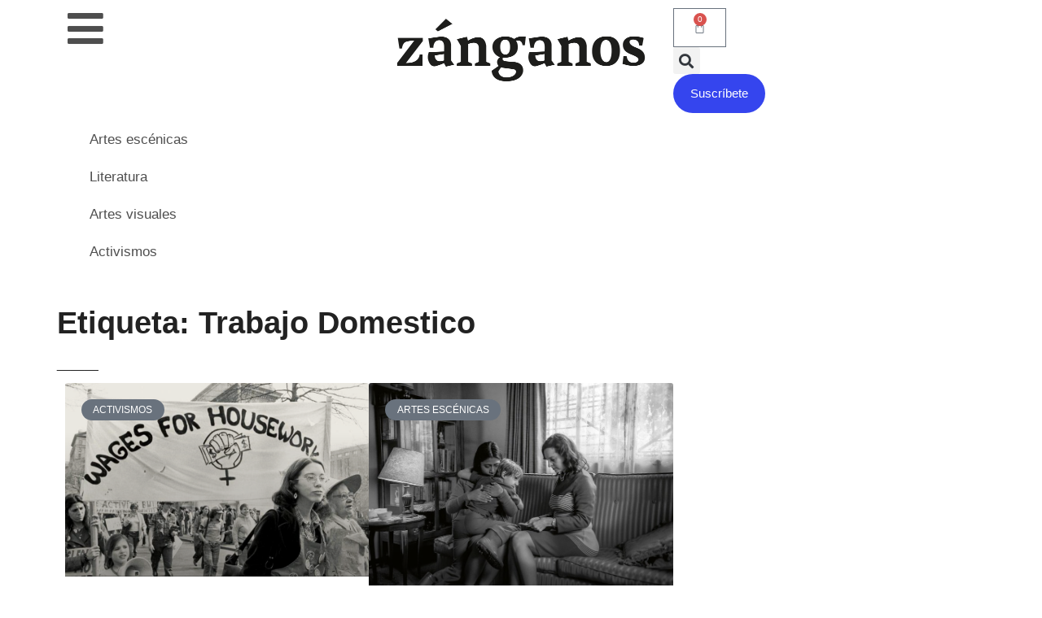

--- FILE ---
content_type: text/html; charset=UTF-8
request_url: https://zanganos.org/tag/trabajo-domestico/
body_size: 46452
content:
<!doctype html><html lang="es"><head><script data-no-optimize="1">var litespeed_docref=sessionStorage.getItem("litespeed_docref");litespeed_docref&&(Object.defineProperty(document,"referrer",{get:function(){return litespeed_docref}}),sessionStorage.removeItem("litespeed_docref"));</script> <meta charset="UTF-8"><meta name="viewport" content="width=device-width, initial-scale=1"><link rel="profile" href="https://gmpg.org/xfn/11"><meta name='robots' content='index, follow, max-image-preview:large, max-snippet:-1, max-video-preview:-1' /><title>trabajo domestico Archives - Revista Zanganos</title><link rel="canonical" href="https://zanganos.org/tag/trabajo-domestico/" /><meta property="og:locale" content="es_ES" /><meta property="og:type" content="article" /><meta property="og:title" content="trabajo domestico Archives - Revista Zanganos" /><meta property="og:url" content="https://zanganos.org/tag/trabajo-domestico/" /><meta property="og:site_name" content="Revista Zanganos" /><meta property="og:image" content="https://zanganos.org/wp-content/uploads/2016/12/logo.png" /><meta property="og:image:width" content="360" /><meta property="og:image:height" content="225" /><meta property="og:image:type" content="image/png" /><meta name="twitter:card" content="summary_large_image" /> <script type="application/ld+json" class="yoast-schema-graph">{"@context":"https://schema.org","@graph":[{"@type":"CollectionPage","@id":"https://zanganos.org/tag/trabajo-domestico/","url":"https://zanganos.org/tag/trabajo-domestico/","name":"trabajo domestico Archives - Revista Zanganos","isPartOf":{"@id":"https://zanganos.org/#website"},"primaryImageOfPage":{"@id":"https://zanganos.org/tag/trabajo-domestico/#primaryimage"},"image":{"@id":"https://zanganos.org/tag/trabajo-domestico/#primaryimage"},"thumbnailUrl":"https://zanganos.org/wp-content/uploads/2022/03/Screen-Shot-2022-03-08-at-5.31.04-PM.png","breadcrumb":{"@id":"https://zanganos.org/tag/trabajo-domestico/#breadcrumb"},"inLanguage":"es"},{"@type":"ImageObject","inLanguage":"es","@id":"https://zanganos.org/tag/trabajo-domestico/#primaryimage","url":"https://zanganos.org/wp-content/uploads/2022/03/Screen-Shot-2022-03-08-at-5.31.04-PM.png","contentUrl":"https://zanganos.org/wp-content/uploads/2022/03/Screen-Shot-2022-03-08-at-5.31.04-PM.png","width":1354,"height":860},{"@type":"BreadcrumbList","@id":"https://zanganos.org/tag/trabajo-domestico/#breadcrumb","itemListElement":[{"@type":"ListItem","position":1,"name":"Home","item":"https://zanganos.org/"},{"@type":"ListItem","position":2,"name":"trabajo domestico"}]},{"@type":"WebSite","@id":"https://zanganos.org/#website","url":"https://zanganos.org/","name":"Revista Zanganos","description":"Nos dedicamos a la difusión de las artes","publisher":{"@id":"https://zanganos.org/#organization"},"potentialAction":[{"@type":"SearchAction","target":{"@type":"EntryPoint","urlTemplate":"https://zanganos.org/?s={search_term_string}"},"query-input":{"@type":"PropertyValueSpecification","valueRequired":true,"valueName":"search_term_string"}}],"inLanguage":"es"},{"@type":"Organization","@id":"https://zanganos.org/#organization","name":"Zanganos","url":"https://zanganos.org/","logo":{"@type":"ImageObject","inLanguage":"es","@id":"https://zanganos.org/#/schema/logo/image/","url":"http://zanganos.org/wp-content/uploads/2016/12/logo.png","contentUrl":"http://zanganos.org/wp-content/uploads/2016/12/logo.png","width":360,"height":225,"caption":"Zanganos"},"image":{"@id":"https://zanganos.org/#/schema/logo/image/"},"sameAs":["https://web.facebook.com/revistazanganos?_rdc=1&_rdr","https://www.instagram.com/revistazanganos/","https://www.youtube.com/channel/UC0dyCYVAmSIHCYWKqhhU89g"]}]}</script> <link rel="alternate" type="application/rss+xml" title="Revista Zanganos &raquo; Feed" href="https://zanganos.org/feed/" /><link rel="alternate" type="application/rss+xml" title="Revista Zanganos &raquo; Feed de los comentarios" href="https://zanganos.org/comments/feed/" /><link rel="alternate" type="application/rss+xml" title="Revista Zanganos &raquo; Etiqueta trabajo domestico del feed" href="https://zanganos.org/tag/trabajo-domestico/feed/" /><link data-optimized="2" rel="stylesheet" href="https://zanganos.org/wp-content/litespeed/ucss/3d85ac18b26a5ea586d1f454e7f6314b.css?ver=6e0bb" /><style id='global-styles-inline-css'>:root{--wp--preset--aspect-ratio--square: 1;--wp--preset--aspect-ratio--4-3: 4/3;--wp--preset--aspect-ratio--3-4: 3/4;--wp--preset--aspect-ratio--3-2: 3/2;--wp--preset--aspect-ratio--2-3: 2/3;--wp--preset--aspect-ratio--16-9: 16/9;--wp--preset--aspect-ratio--9-16: 9/16;--wp--preset--color--black: #000000;--wp--preset--color--cyan-bluish-gray: #abb8c3;--wp--preset--color--white: #ffffff;--wp--preset--color--pale-pink: #f78da7;--wp--preset--color--vivid-red: #cf2e2e;--wp--preset--color--luminous-vivid-orange: #ff6900;--wp--preset--color--luminous-vivid-amber: #fcb900;--wp--preset--color--light-green-cyan: #7bdcb5;--wp--preset--color--vivid-green-cyan: #00d084;--wp--preset--color--pale-cyan-blue: #8ed1fc;--wp--preset--color--vivid-cyan-blue: #0693e3;--wp--preset--color--vivid-purple: #9b51e0;--wp--preset--gradient--vivid-cyan-blue-to-vivid-purple: linear-gradient(135deg,rgba(6,147,227,1) 0%,rgb(155,81,224) 100%);--wp--preset--gradient--light-green-cyan-to-vivid-green-cyan: linear-gradient(135deg,rgb(122,220,180) 0%,rgb(0,208,130) 100%);--wp--preset--gradient--luminous-vivid-amber-to-luminous-vivid-orange: linear-gradient(135deg,rgba(252,185,0,1) 0%,rgba(255,105,0,1) 100%);--wp--preset--gradient--luminous-vivid-orange-to-vivid-red: linear-gradient(135deg,rgba(255,105,0,1) 0%,rgb(207,46,46) 100%);--wp--preset--gradient--very-light-gray-to-cyan-bluish-gray: linear-gradient(135deg,rgb(238,238,238) 0%,rgb(169,184,195) 100%);--wp--preset--gradient--cool-to-warm-spectrum: linear-gradient(135deg,rgb(74,234,220) 0%,rgb(151,120,209) 20%,rgb(207,42,186) 40%,rgb(238,44,130) 60%,rgb(251,105,98) 80%,rgb(254,248,76) 100%);--wp--preset--gradient--blush-light-purple: linear-gradient(135deg,rgb(255,206,236) 0%,rgb(152,150,240) 100%);--wp--preset--gradient--blush-bordeaux: linear-gradient(135deg,rgb(254,205,165) 0%,rgb(254,45,45) 50%,rgb(107,0,62) 100%);--wp--preset--gradient--luminous-dusk: linear-gradient(135deg,rgb(255,203,112) 0%,rgb(199,81,192) 50%,rgb(65,88,208) 100%);--wp--preset--gradient--pale-ocean: linear-gradient(135deg,rgb(255,245,203) 0%,rgb(182,227,212) 50%,rgb(51,167,181) 100%);--wp--preset--gradient--electric-grass: linear-gradient(135deg,rgb(202,248,128) 0%,rgb(113,206,126) 100%);--wp--preset--gradient--midnight: linear-gradient(135deg,rgb(2,3,129) 0%,rgb(40,116,252) 100%);--wp--preset--font-size--small: 13px;--wp--preset--font-size--medium: 20px;--wp--preset--font-size--large: 36px;--wp--preset--font-size--x-large: 42px;--wp--preset--spacing--20: 0.44rem;--wp--preset--spacing--30: 0.67rem;--wp--preset--spacing--40: 1rem;--wp--preset--spacing--50: 1.5rem;--wp--preset--spacing--60: 2.25rem;--wp--preset--spacing--70: 3.38rem;--wp--preset--spacing--80: 5.06rem;--wp--preset--shadow--natural: 6px 6px 9px rgba(0, 0, 0, 0.2);--wp--preset--shadow--deep: 12px 12px 50px rgba(0, 0, 0, 0.4);--wp--preset--shadow--sharp: 6px 6px 0px rgba(0, 0, 0, 0.2);--wp--preset--shadow--outlined: 6px 6px 0px -3px rgba(255, 255, 255, 1), 6px 6px rgba(0, 0, 0, 1);--wp--preset--shadow--crisp: 6px 6px 0px rgba(0, 0, 0, 1);}:root { --wp--style--global--content-size: 800px;--wp--style--global--wide-size: 1200px; }:where(body) { margin: 0; }.wp-site-blocks > .alignleft { float: left; margin-right: 2em; }.wp-site-blocks > .alignright { float: right; margin-left: 2em; }.wp-site-blocks > .aligncenter { justify-content: center; margin-left: auto; margin-right: auto; }:where(.wp-site-blocks) > * { margin-block-start: 24px; margin-block-end: 0; }:where(.wp-site-blocks) > :first-child { margin-block-start: 0; }:where(.wp-site-blocks) > :last-child { margin-block-end: 0; }:root { --wp--style--block-gap: 24px; }.is-layout-flow  > :first-child{margin-block-start: 0;}.is-layout-flow  > :last-child{margin-block-end: 0;}.is-layout-flow  > *{margin-block-start: 24px;margin-block-end: 0;}.is-layout-constrained  > :first-child{margin-block-start: 0;}.is-layout-constrained  > :last-child{margin-block-end: 0;}.is-layout-constrained  > *{margin-block-start: 24px;margin-block-end: 0;}.is-layout-flex {gap: 24px;}.is-layout-grid {gap: 24px;}.is-layout-flow > .alignleft{float: left;margin-inline-start: 0;margin-inline-end: 2em;}.is-layout-flow > .alignright{float: right;margin-inline-start: 2em;margin-inline-end: 0;}.is-layout-flow > .aligncenter{margin-left: auto !important;margin-right: auto !important;}.is-layout-constrained > .alignleft{float: left;margin-inline-start: 0;margin-inline-end: 2em;}.is-layout-constrained > .alignright{float: right;margin-inline-start: 2em;margin-inline-end: 0;}.is-layout-constrained > .aligncenter{margin-left: auto !important;margin-right: auto !important;}.is-layout-constrained > :where(:not(.alignleft):not(.alignright):not(.alignfull)){max-width: var(--wp--style--global--content-size);margin-left: auto !important;margin-right: auto !important;}.is-layout-constrained > .alignwide{max-width: var(--wp--style--global--wide-size);}body .is-layout-flex{display: flex;}.is-layout-flex{flex-wrap: wrap;align-items: center;}.is-layout-flex > :is(*, div){margin: 0;}body .is-layout-grid{display: grid;}.is-layout-grid > :is(*, div){margin: 0;}:root :where(body){padding-top: 0px;padding-right: 0px;padding-bottom: 0px;padding-left: 0px;}:root :where(a:where(:not(.wp-element-button))){text-decoration: underline;}:root :where(.wp-element-button, .wp-block-button__link){background-color: #32373c;border-width: 0;color: #fff;font-family: inherit;font-size: inherit;line-height: inherit;padding: calc(0.667em + 2px) calc(1.333em + 2px);text-decoration: none;}.has-black-color{color: var(--wp--preset--color--black) !important;}.has-cyan-bluish-gray-color{color: var(--wp--preset--color--cyan-bluish-gray) !important;}.has-white-color{color: var(--wp--preset--color--white) !important;}.has-pale-pink-color{color: var(--wp--preset--color--pale-pink) !important;}.has-vivid-red-color{color: var(--wp--preset--color--vivid-red) !important;}.has-luminous-vivid-orange-color{color: var(--wp--preset--color--luminous-vivid-orange) !important;}.has-luminous-vivid-amber-color{color: var(--wp--preset--color--luminous-vivid-amber) !important;}.has-light-green-cyan-color{color: var(--wp--preset--color--light-green-cyan) !important;}.has-vivid-green-cyan-color{color: var(--wp--preset--color--vivid-green-cyan) !important;}.has-pale-cyan-blue-color{color: var(--wp--preset--color--pale-cyan-blue) !important;}.has-vivid-cyan-blue-color{color: var(--wp--preset--color--vivid-cyan-blue) !important;}.has-vivid-purple-color{color: var(--wp--preset--color--vivid-purple) !important;}.has-black-background-color{background-color: var(--wp--preset--color--black) !important;}.has-cyan-bluish-gray-background-color{background-color: var(--wp--preset--color--cyan-bluish-gray) !important;}.has-white-background-color{background-color: var(--wp--preset--color--white) !important;}.has-pale-pink-background-color{background-color: var(--wp--preset--color--pale-pink) !important;}.has-vivid-red-background-color{background-color: var(--wp--preset--color--vivid-red) !important;}.has-luminous-vivid-orange-background-color{background-color: var(--wp--preset--color--luminous-vivid-orange) !important;}.has-luminous-vivid-amber-background-color{background-color: var(--wp--preset--color--luminous-vivid-amber) !important;}.has-light-green-cyan-background-color{background-color: var(--wp--preset--color--light-green-cyan) !important;}.has-vivid-green-cyan-background-color{background-color: var(--wp--preset--color--vivid-green-cyan) !important;}.has-pale-cyan-blue-background-color{background-color: var(--wp--preset--color--pale-cyan-blue) !important;}.has-vivid-cyan-blue-background-color{background-color: var(--wp--preset--color--vivid-cyan-blue) !important;}.has-vivid-purple-background-color{background-color: var(--wp--preset--color--vivid-purple) !important;}.has-black-border-color{border-color: var(--wp--preset--color--black) !important;}.has-cyan-bluish-gray-border-color{border-color: var(--wp--preset--color--cyan-bluish-gray) !important;}.has-white-border-color{border-color: var(--wp--preset--color--white) !important;}.has-pale-pink-border-color{border-color: var(--wp--preset--color--pale-pink) !important;}.has-vivid-red-border-color{border-color: var(--wp--preset--color--vivid-red) !important;}.has-luminous-vivid-orange-border-color{border-color: var(--wp--preset--color--luminous-vivid-orange) !important;}.has-luminous-vivid-amber-border-color{border-color: var(--wp--preset--color--luminous-vivid-amber) !important;}.has-light-green-cyan-border-color{border-color: var(--wp--preset--color--light-green-cyan) !important;}.has-vivid-green-cyan-border-color{border-color: var(--wp--preset--color--vivid-green-cyan) !important;}.has-pale-cyan-blue-border-color{border-color: var(--wp--preset--color--pale-cyan-blue) !important;}.has-vivid-cyan-blue-border-color{border-color: var(--wp--preset--color--vivid-cyan-blue) !important;}.has-vivid-purple-border-color{border-color: var(--wp--preset--color--vivid-purple) !important;}.has-vivid-cyan-blue-to-vivid-purple-gradient-background{background: var(--wp--preset--gradient--vivid-cyan-blue-to-vivid-purple) !important;}.has-light-green-cyan-to-vivid-green-cyan-gradient-background{background: var(--wp--preset--gradient--light-green-cyan-to-vivid-green-cyan) !important;}.has-luminous-vivid-amber-to-luminous-vivid-orange-gradient-background{background: var(--wp--preset--gradient--luminous-vivid-amber-to-luminous-vivid-orange) !important;}.has-luminous-vivid-orange-to-vivid-red-gradient-background{background: var(--wp--preset--gradient--luminous-vivid-orange-to-vivid-red) !important;}.has-very-light-gray-to-cyan-bluish-gray-gradient-background{background: var(--wp--preset--gradient--very-light-gray-to-cyan-bluish-gray) !important;}.has-cool-to-warm-spectrum-gradient-background{background: var(--wp--preset--gradient--cool-to-warm-spectrum) !important;}.has-blush-light-purple-gradient-background{background: var(--wp--preset--gradient--blush-light-purple) !important;}.has-blush-bordeaux-gradient-background{background: var(--wp--preset--gradient--blush-bordeaux) !important;}.has-luminous-dusk-gradient-background{background: var(--wp--preset--gradient--luminous-dusk) !important;}.has-pale-ocean-gradient-background{background: var(--wp--preset--gradient--pale-ocean) !important;}.has-electric-grass-gradient-background{background: var(--wp--preset--gradient--electric-grass) !important;}.has-midnight-gradient-background{background: var(--wp--preset--gradient--midnight) !important;}.has-small-font-size{font-size: var(--wp--preset--font-size--small) !important;}.has-medium-font-size{font-size: var(--wp--preset--font-size--medium) !important;}.has-large-font-size{font-size: var(--wp--preset--font-size--large) !important;}.has-x-large-font-size{font-size: var(--wp--preset--font-size--x-large) !important;}
:root :where(.wp-block-pullquote){font-size: 1.5em;line-height: 1.6;}</style><style id='woocommerce-inline-inline-css'>.woocommerce form .form-row .required { visibility: visible; }</style><link rel="preconnect" href="https://fonts.gstatic.com/" crossorigin><script type="litespeed/javascript" data-src="https://zanganos.org/wp-includes/js/jquery/jquery.min.js" id="jquery-core-js"></script> <script id="wc-add-to-cart-js-extra" type="litespeed/javascript">var wc_add_to_cart_params={"ajax_url":"\/wp-admin\/admin-ajax.php","wc_ajax_url":"\/?wc-ajax=%%endpoint%%","i18n_view_cart":"Ver carrito","cart_url":"https:\/\/zanganos.org\/carrito\/","is_cart":"","cart_redirect_after_add":"no"}</script> <script id="woocommerce-js-extra" type="litespeed/javascript">var woocommerce_params={"ajax_url":"\/wp-admin\/admin-ajax.php","wc_ajax_url":"\/?wc-ajax=%%endpoint%%","i18n_password_show":"Mostrar contrase\u00f1a","i18n_password_hide":"Ocultar contrase\u00f1a"}</script> <link rel="https://api.w.org/" href="https://zanganos.org/wp-json/" /><link rel="alternate" title="JSON" type="application/json" href="https://zanganos.org/wp-json/wp/v2/tags/157" /><link rel="EditURI" type="application/rsd+xml" title="RSD" href="https://zanganos.org/xmlrpc.php?rsd" /><meta name="generator" content="WordPress 6.6" /><meta name="generator" content="WooCommerce 9.8.6" />
<noscript><style>.woocommerce-product-gallery{ opacity: 1 !important; }</style></noscript><meta name="generator" content="Elementor 3.22.3; features: e_optimized_assets_loading, e_optimized_css_loading, additional_custom_breakpoints; settings: css_print_method-external, google_font-enabled, font_display-auto"><link rel="icon" href="https://zanganos.org/wp-content/uploads/2022/04/cropped-logo-square-scaled-1-180x180-1-100x100.jpg" sizes="32x32" /><link rel="icon" href="https://zanganos.org/wp-content/uploads/2022/04/cropped-logo-square-scaled-1-180x180-1.jpg" sizes="192x192" /><link rel="apple-touch-icon" href="https://zanganos.org/wp-content/uploads/2022/04/cropped-logo-square-scaled-1-180x180-1.jpg" /><meta name="msapplication-TileImage" content="https://zanganos.org/wp-content/uploads/2022/04/cropped-logo-square-scaled-1-180x180-1.jpg" /><style id="wp-custom-css">.woocommerce #respond input#submit.alt, .woocommerce a.button.alt, .woocommerce button.button.alt, .woocommerce input.button.alt {
    background-color: #222222;
    color: #fff;
    -webkit-font-smoothing: antialiased;
}

.woocommerce #respond input#submit.alt:hover, .woocommerce a.button.alt:hover, .woocommerce button.button.alt:hover, .woocommerce input.button.alt:hover {
    background-color: #888888;
    color: #fff;
}

.woocommerce #content table.cart td.actions .input-text, .woocommerce table.cart td.actions .input-text, .woocommerce-page #content table.cart td.actions .input-text, .woocommerce-page table.cart td.actions .input-text {
    width: 229px;
}

.formated_post_view{
	font-size: 15px;
}


.es_subscription_form{
	text-align: center;
	margin: 0 auto;
}

.es_subscription_form label{
	font-size: 1px;
	width: 100%;
}</style></head><body class="archive tag tag-trabajo-domestico tag-157 wp-custom-logo wp-embed-responsive theme-hello-elementor woocommerce-no-js theme--hello-elementor qodef-qi--no-touch qi-addons-for-elementor-1.9.5 jkit-color-scheme hello-elementor-default elementor-default elementor-template-full-width elementor-kit-338 elementor-page-676"><a class="skip-link screen-reader-text" href="#content">Ir al contenido</a><div data-elementor-type="header" data-elementor-id="3410" class="elementor elementor-3410 elementor-location-header" data-elementor-post-type="elementor_library"><section class="elementor-section elementor-top-section elementor-element elementor-element-fb0089c elementor-section-content-middle elementor-hidden-mobile elementor-section-boxed elementor-section-height-default elementor-section-height-default" data-id="fb0089c" data-element_type="section" data-settings="{&quot;background_background&quot;:&quot;classic&quot;,&quot;sticky&quot;:&quot;top&quot;,&quot;sticky_on&quot;:[&quot;desktop&quot;,&quot;tablet&quot;,&quot;mobile&quot;],&quot;sticky_offset&quot;:0,&quot;sticky_effects_offset&quot;:0}"><div class="elementor-container elementor-column-gap-default"><div class="elementor-column elementor-col-100 elementor-top-column elementor-element elementor-element-8564874" data-id="8564874" data-element_type="column"><div class="elementor-widget-wrap elementor-element-populated"><section class="elementor-section elementor-inner-section elementor-element elementor-element-c1cc477 elementor-section-full_width elementor-section-height-default elementor-section-height-default" data-id="c1cc477" data-element_type="section"><div class="elementor-container elementor-column-gap-no"><div class="elementor-column elementor-col-33 elementor-inner-column elementor-element elementor-element-9a935bb" data-id="9a935bb" data-element_type="column"><div class="elementor-widget-wrap elementor-element-populated"><div class="elementor-element elementor-element-878e07b elementor-view-default elementor-widget elementor-widget-icon" data-id="878e07b" data-element_type="widget" data-widget_type="icon.default"><div class="elementor-widget-container"><div class="elementor-icon-wrapper">
<a class="elementor-icon" href="#elementor-action%3Aaction%3Dpopup%3Aopen%26settings%3DeyJpZCI6IjIxNyIsInRvZ2dsZSI6ZmFsc2V9">
<i aria-hidden="true" class="fas fa-bars"></i>			</a></div></div></div></div></div><div class="elementor-column elementor-col-33 elementor-inner-column elementor-element elementor-element-ec87b7e" data-id="ec87b7e" data-element_type="column"><div class="elementor-widget-wrap elementor-element-populated"><div class="elementor-element elementor-element-941e59f elementor-widget elementor-widget-theme-site-logo elementor-widget-image" data-id="941e59f" data-element_type="widget" data-widget_type="theme-site-logo.default"><div class="elementor-widget-container"><style>/*! elementor - v3.22.0 - 26-06-2024 */
.elementor-widget-image{text-align:center}.elementor-widget-image a{display:inline-block}.elementor-widget-image a img[src$=".svg"]{width:48px}.elementor-widget-image img{vertical-align:middle;display:inline-block}</style><a href="https://zanganos.org">
<img data-lazyloaded="1" src="[data-uri]" width="355" height="103" data-src="https://zanganos.org/wp-content/uploads/2022/04/banner3.png" class="attachment-full size-full wp-image-17" alt="" decoding="async" data-srcset="https://zanganos.org/wp-content/uploads/2022/04/banner3.png 355w, https://zanganos.org/wp-content/uploads/2022/04/banner3-300x87.png 300w" data-sizes="(max-width: 355px) 100vw, 355px" />				</a></div></div></div></div><div class="elementor-column elementor-col-33 elementor-inner-column elementor-element elementor-element-eae23d2" data-id="eae23d2" data-element_type="column"><div class="elementor-widget-wrap elementor-element-populated"><div class="elementor-element elementor-element-0f9d48e toggle-icon--bag-medium elementor-widget__width-auto elementor-menu-cart--items-indicator-bubble elementor-menu-cart--cart-type-side-cart elementor-menu-cart--show-remove-button-yes elementor-widget elementor-widget-woocommerce-menu-cart" data-id="0f9d48e" data-element_type="widget" data-settings="{&quot;cart_type&quot;:&quot;side-cart&quot;,&quot;open_cart&quot;:&quot;click&quot;,&quot;automatically_open_cart&quot;:&quot;no&quot;}" data-widget_type="woocommerce-menu-cart.default"><div class="elementor-widget-container"><div class="elementor-menu-cart__wrapper"><div class="elementor-menu-cart__toggle_wrapper"><div class="elementor-menu-cart__container elementor-lightbox" aria-hidden="true"><div class="elementor-menu-cart__main" aria-hidden="true"><div class="elementor-menu-cart__close-button"></div><div class="widget_shopping_cart_content"></div></div></div><div class="elementor-menu-cart__toggle elementor-button-wrapper">
<a id="elementor-menu-cart__toggle_button" href="#" class="elementor-menu-cart__toggle_button elementor-button elementor-size-sm" aria-expanded="false">
<span class="elementor-button-text"><span class="woocommerce-Price-amount amount"><bdi><span class="woocommerce-Price-currencySymbol">&#36;</span>0</bdi></span></span>
<span class="elementor-button-icon">
<span class="elementor-button-icon-qty" data-counter="0">0</span>
<i class="eicon-bag-medium"></i>					<span class="elementor-screen-only">Carrito</span>
</span>
</a></div></div></div></div></div><div class="elementor-element elementor-element-8a1f4cd elementor-search-form--skin-full_screen elementor-widget__width-auto elementor-widget elementor-widget-search-form" data-id="8a1f4cd" data-element_type="widget" data-settings="{&quot;skin&quot;:&quot;full_screen&quot;}" data-widget_type="search-form.default"><div class="elementor-widget-container">
<search role="search"><form class="elementor-search-form" action="https://zanganos.org" method="get"><div class="elementor-search-form__toggle" tabindex="0" role="button">
<i aria-hidden="true" class="fas fa-search"></i>					<span class="elementor-screen-only">Buscar</span></div><div class="elementor-search-form__container">
<label class="elementor-screen-only" for="elementor-search-form-8a1f4cd">Buscar</label>
<input id="elementor-search-form-8a1f4cd" placeholder="Buscar..." class="elementor-search-form__input" type="search" name="s" value=""><div class="dialog-lightbox-close-button dialog-close-button" role="button" tabindex="0">
<i aria-hidden="true" class="eicon-close"></i>						<span class="elementor-screen-only">Cerrar este cuadro de búsqueda.</span></div></div></form>
</search></div></div><div class="elementor-element elementor-element-bf73807 elementor-widget__width-auto elementor-widget elementor-widget-button" data-id="bf73807" data-element_type="widget" data-widget_type="button.default"><div class="elementor-widget-container"><div class="elementor-button-wrapper">
<a class="elementor-button elementor-button-link elementor-size-xs" href="#elementor-action%3Aaction%3Dpopup%3Aopen%26settings%3DeyJpZCI6IjU3MiIsInRvZ2dsZSI6ZmFsc2V9">
<span class="elementor-button-content-wrapper">
<span class="elementor-button-text">Suscríbete</span>
</span>
</a></div></div></div></div></div></div></section><section class="elementor-section elementor-inner-section elementor-element elementor-element-fe8ee79 elementor-section-content-middle elementor-section-boxed elementor-section-height-default elementor-section-height-default" data-id="fe8ee79" data-element_type="section"><div class="elementor-container elementor-column-gap-default"><div class="elementor-column elementor-col-100 elementor-inner-column elementor-element elementor-element-4a60a41" data-id="4a60a41" data-element_type="column"><div class="elementor-widget-wrap elementor-element-populated"><div class="elementor-element elementor-element-e2e1a6a elementor-nav-menu--dropdown-none elementor-widget__width-auto elementor-widget elementor-widget-nav-menu" data-id="e2e1a6a" data-element_type="widget" data-settings="{&quot;layout&quot;:&quot;horizontal&quot;,&quot;submenu_icon&quot;:{&quot;value&quot;:&quot;&lt;i class=\&quot;fas fa-caret-down\&quot;&gt;&lt;\/i&gt;&quot;,&quot;library&quot;:&quot;fa-solid&quot;}}" data-widget_type="nav-menu.default"><div class="elementor-widget-container"><nav class="elementor-nav-menu--main elementor-nav-menu__container elementor-nav-menu--layout-horizontal e--pointer-underline e--animation-drop-in"><ul id="menu-1-e2e1a6a" class="elementor-nav-menu"><li class="menu-item menu-item-type-post_type menu-item-object-page menu-item-96"><a href="https://zanganos.org/artes-escenicas/" class="elementor-item">Artes escénicas</a></li></ul></nav><nav class="elementor-nav-menu--dropdown elementor-nav-menu__container" aria-hidden="true"><ul id="menu-2-e2e1a6a" class="elementor-nav-menu"><li class="menu-item menu-item-type-post_type menu-item-object-page menu-item-96"><a href="https://zanganos.org/artes-escenicas/" class="elementor-item" tabindex="-1">Artes escénicas</a></li></ul></nav></div></div><div class="elementor-element elementor-element-fb994ea elementor-nav-menu--dropdown-none elementor-widget__width-auto elementor-widget elementor-widget-nav-menu" data-id="fb994ea" data-element_type="widget" data-settings="{&quot;layout&quot;:&quot;horizontal&quot;,&quot;submenu_icon&quot;:{&quot;value&quot;:&quot;&lt;i class=\&quot;fas fa-caret-down\&quot;&gt;&lt;\/i&gt;&quot;,&quot;library&quot;:&quot;fa-solid&quot;}}" data-widget_type="nav-menu.default"><div class="elementor-widget-container"><nav class="elementor-nav-menu--main elementor-nav-menu__container elementor-nav-menu--layout-horizontal e--pointer-underline e--animation-fade"><ul id="menu-1-fb994ea" class="elementor-nav-menu"><li class="menu-item menu-item-type-post_type menu-item-object-page menu-item-97"><a href="https://zanganos.org/literatura/" class="elementor-item">Literatura</a></li></ul></nav><nav class="elementor-nav-menu--dropdown elementor-nav-menu__container" aria-hidden="true"><ul id="menu-2-fb994ea" class="elementor-nav-menu"><li class="menu-item menu-item-type-post_type menu-item-object-page menu-item-97"><a href="https://zanganos.org/literatura/" class="elementor-item" tabindex="-1">Literatura</a></li></ul></nav></div></div><div class="elementor-element elementor-element-3614885 elementor-nav-menu--dropdown-none elementor-widget__width-auto elementor-widget elementor-widget-nav-menu" data-id="3614885" data-element_type="widget" data-settings="{&quot;layout&quot;:&quot;horizontal&quot;,&quot;submenu_icon&quot;:{&quot;value&quot;:&quot;&lt;i class=\&quot;fas fa-caret-down\&quot;&gt;&lt;\/i&gt;&quot;,&quot;library&quot;:&quot;fa-solid&quot;}}" data-widget_type="nav-menu.default"><div class="elementor-widget-container"><nav class="elementor-nav-menu--main elementor-nav-menu__container elementor-nav-menu--layout-horizontal e--pointer-underline e--animation-fade"><ul id="menu-1-3614885" class="elementor-nav-menu"><li class="menu-item menu-item-type-post_type menu-item-object-page menu-item-98"><a href="https://zanganos.org/artes-visuales/" class="elementor-item">Artes visuales</a></li></ul></nav><nav class="elementor-nav-menu--dropdown elementor-nav-menu__container" aria-hidden="true"><ul id="menu-2-3614885" class="elementor-nav-menu"><li class="menu-item menu-item-type-post_type menu-item-object-page menu-item-98"><a href="https://zanganos.org/artes-visuales/" class="elementor-item" tabindex="-1">Artes visuales</a></li></ul></nav></div></div><div class="elementor-element elementor-element-7fb6896 elementor-nav-menu--dropdown-none elementor-widget__width-auto elementor-widget elementor-widget-nav-menu" data-id="7fb6896" data-element_type="widget" data-settings="{&quot;layout&quot;:&quot;horizontal&quot;,&quot;submenu_icon&quot;:{&quot;value&quot;:&quot;&lt;i class=\&quot;fas fa-caret-down\&quot;&gt;&lt;\/i&gt;&quot;,&quot;library&quot;:&quot;fa-solid&quot;}}" data-widget_type="nav-menu.default"><div class="elementor-widget-container"><nav class="elementor-nav-menu--main elementor-nav-menu__container elementor-nav-menu--layout-horizontal e--pointer-underline e--animation-fade"><ul id="menu-1-7fb6896" class="elementor-nav-menu"><li class="menu-item menu-item-type-post_type menu-item-object-page menu-item-248"><a href="https://zanganos.org/activismos/" class="elementor-item">Activismos</a></li></ul></nav><nav class="elementor-nav-menu--dropdown elementor-nav-menu__container" aria-hidden="true"><ul id="menu-2-7fb6896" class="elementor-nav-menu"><li class="menu-item menu-item-type-post_type menu-item-object-page menu-item-248"><a href="https://zanganos.org/activismos/" class="elementor-item" tabindex="-1">Activismos</a></li></ul></nav></div></div></div></div></div></section></div></div></div></section><section class="elementor-section elementor-top-section elementor-element elementor-element-e536534 elementor-section-content-middle elementor-hidden-desktop elementor-hidden-tablet elementor-section-boxed elementor-section-height-default elementor-section-height-default" data-id="e536534" data-element_type="section" data-settings="{&quot;background_background&quot;:&quot;classic&quot;,&quot;sticky&quot;:&quot;top&quot;,&quot;sticky_on&quot;:[&quot;desktop&quot;,&quot;tablet&quot;,&quot;mobile&quot;],&quot;sticky_offset&quot;:0,&quot;sticky_effects_offset&quot;:0}"><div class="elementor-container elementor-column-gap-default"><div class="elementor-column elementor-col-100 elementor-top-column elementor-element elementor-element-39c1d09" data-id="39c1d09" data-element_type="column"><div class="elementor-widget-wrap elementor-element-populated"><section class="elementor-section elementor-inner-section elementor-element elementor-element-8e229ea elementor-section-full_width elementor-section-height-default elementor-section-height-default" data-id="8e229ea" data-element_type="section"><div class="elementor-container elementor-column-gap-no"><div class="elementor-column elementor-col-33 elementor-inner-column elementor-element elementor-element-d6253ac" data-id="d6253ac" data-element_type="column"><div class="elementor-widget-wrap elementor-element-populated"><div class="elementor-element elementor-element-c220273 elementor-view-default elementor-widget elementor-widget-icon" data-id="c220273" data-element_type="widget" data-widget_type="icon.default"><div class="elementor-widget-container"><div class="elementor-icon-wrapper">
<a class="elementor-icon" href="#elementor-action%3Aaction%3Dpopup%3Aopen%26settings%3DeyJpZCI6IjIxNyIsInRvZ2dsZSI6ZmFsc2V9">
<i aria-hidden="true" class="fas fa-bars"></i>			</a></div></div></div></div></div><div class="elementor-column elementor-col-33 elementor-inner-column elementor-element elementor-element-1ff4a21" data-id="1ff4a21" data-element_type="column"><div class="elementor-widget-wrap elementor-element-populated"><div class="elementor-element elementor-element-842456b elementor-widget elementor-widget-theme-site-logo elementor-widget-image" data-id="842456b" data-element_type="widget" data-widget_type="theme-site-logo.default"><div class="elementor-widget-container">
<a href="https://zanganos.org">
<img data-lazyloaded="1" src="[data-uri]" width="355" height="103" data-src="https://zanganos.org/wp-content/uploads/2022/04/banner3.png" class="attachment-full size-full wp-image-17" alt="" decoding="async" data-srcset="https://zanganos.org/wp-content/uploads/2022/04/banner3.png 355w, https://zanganos.org/wp-content/uploads/2022/04/banner3-300x87.png 300w" data-sizes="(max-width: 355px) 100vw, 355px" />				</a></div></div></div></div><div class="elementor-column elementor-col-33 elementor-inner-column elementor-element elementor-element-32069f9" data-id="32069f9" data-element_type="column"><div class="elementor-widget-wrap elementor-element-populated"><div class="elementor-element elementor-element-4586068 toggle-icon--bag-medium elementor-widget__width-auto elementor-menu-cart--items-indicator-bubble elementor-menu-cart--cart-type-side-cart elementor-menu-cart--show-remove-button-yes elementor-widget elementor-widget-woocommerce-menu-cart" data-id="4586068" data-element_type="widget" data-settings="{&quot;cart_type&quot;:&quot;side-cart&quot;,&quot;open_cart&quot;:&quot;click&quot;,&quot;automatically_open_cart&quot;:&quot;no&quot;}" data-widget_type="woocommerce-menu-cart.default"><div class="elementor-widget-container"><div class="elementor-menu-cart__wrapper"><div class="elementor-menu-cart__toggle_wrapper"><div class="elementor-menu-cart__container elementor-lightbox" aria-hidden="true"><div class="elementor-menu-cart__main" aria-hidden="true"><div class="elementor-menu-cart__close-button"></div><div class="widget_shopping_cart_content"></div></div></div><div class="elementor-menu-cart__toggle elementor-button-wrapper">
<a id="elementor-menu-cart__toggle_button" href="#" class="elementor-menu-cart__toggle_button elementor-button elementor-size-sm" aria-expanded="false">
<span class="elementor-button-text"><span class="woocommerce-Price-amount amount"><bdi><span class="woocommerce-Price-currencySymbol">&#36;</span>0</bdi></span></span>
<span class="elementor-button-icon">
<span class="elementor-button-icon-qty" data-counter="0">0</span>
<i class="eicon-bag-medium"></i>					<span class="elementor-screen-only">Carrito</span>
</span>
</a></div></div></div></div></div></div></div></div></section><section class="elementor-section elementor-inner-section elementor-element elementor-element-55a95a9 elementor-section-content-middle elementor-section-boxed elementor-section-height-default elementor-section-height-default" data-id="55a95a9" data-element_type="section"><div class="elementor-container elementor-column-gap-default"><div class="elementor-column elementor-col-100 elementor-inner-column elementor-element elementor-element-efa8108" data-id="efa8108" data-element_type="column"><div class="elementor-widget-wrap elementor-element-populated"><div class="elementor-element elementor-element-a021543 elementor-nav-menu--dropdown-none elementor-widget__width-auto elementor-widget elementor-widget-nav-menu" data-id="a021543" data-element_type="widget" data-settings="{&quot;layout&quot;:&quot;horizontal&quot;,&quot;submenu_icon&quot;:{&quot;value&quot;:&quot;&lt;i class=\&quot;fas fa-caret-down\&quot;&gt;&lt;\/i&gt;&quot;,&quot;library&quot;:&quot;fa-solid&quot;}}" data-widget_type="nav-menu.default"><div class="elementor-widget-container"><nav class="elementor-nav-menu--main elementor-nav-menu__container elementor-nav-menu--layout-horizontal e--pointer-underline e--animation-drop-in"><ul id="menu-1-a021543" class="elementor-nav-menu"><li class="menu-item menu-item-type-post_type menu-item-object-page menu-item-96"><a href="https://zanganos.org/artes-escenicas/" class="elementor-item">Artes escénicas</a></li></ul></nav><nav class="elementor-nav-menu--dropdown elementor-nav-menu__container" aria-hidden="true"><ul id="menu-2-a021543" class="elementor-nav-menu"><li class="menu-item menu-item-type-post_type menu-item-object-page menu-item-96"><a href="https://zanganos.org/artes-escenicas/" class="elementor-item" tabindex="-1">Artes escénicas</a></li></ul></nav></div></div><div class="elementor-element elementor-element-a26b41d elementor-nav-menu--dropdown-none elementor-widget__width-auto elementor-widget elementor-widget-nav-menu" data-id="a26b41d" data-element_type="widget" data-settings="{&quot;layout&quot;:&quot;horizontal&quot;,&quot;submenu_icon&quot;:{&quot;value&quot;:&quot;&lt;i class=\&quot;fas fa-caret-down\&quot;&gt;&lt;\/i&gt;&quot;,&quot;library&quot;:&quot;fa-solid&quot;}}" data-widget_type="nav-menu.default"><div class="elementor-widget-container"><nav class="elementor-nav-menu--main elementor-nav-menu__container elementor-nav-menu--layout-horizontal e--pointer-underline e--animation-fade"><ul id="menu-1-a26b41d" class="elementor-nav-menu"><li class="menu-item menu-item-type-post_type menu-item-object-page menu-item-97"><a href="https://zanganos.org/literatura/" class="elementor-item">Literatura</a></li></ul></nav><nav class="elementor-nav-menu--dropdown elementor-nav-menu__container" aria-hidden="true"><ul id="menu-2-a26b41d" class="elementor-nav-menu"><li class="menu-item menu-item-type-post_type menu-item-object-page menu-item-97"><a href="https://zanganos.org/literatura/" class="elementor-item" tabindex="-1">Literatura</a></li></ul></nav></div></div><div class="elementor-element elementor-element-e7ee65c elementor-nav-menu--dropdown-none elementor-widget__width-auto elementor-widget elementor-widget-nav-menu" data-id="e7ee65c" data-element_type="widget" data-settings="{&quot;layout&quot;:&quot;horizontal&quot;,&quot;submenu_icon&quot;:{&quot;value&quot;:&quot;&lt;i class=\&quot;fas fa-caret-down\&quot;&gt;&lt;\/i&gt;&quot;,&quot;library&quot;:&quot;fa-solid&quot;}}" data-widget_type="nav-menu.default"><div class="elementor-widget-container"><nav class="elementor-nav-menu--main elementor-nav-menu__container elementor-nav-menu--layout-horizontal e--pointer-underline e--animation-fade"><ul id="menu-1-e7ee65c" class="elementor-nav-menu"><li class="menu-item menu-item-type-post_type menu-item-object-page menu-item-98"><a href="https://zanganos.org/artes-visuales/" class="elementor-item">Artes visuales</a></li></ul></nav><nav class="elementor-nav-menu--dropdown elementor-nav-menu__container" aria-hidden="true"><ul id="menu-2-e7ee65c" class="elementor-nav-menu"><li class="menu-item menu-item-type-post_type menu-item-object-page menu-item-98"><a href="https://zanganos.org/artes-visuales/" class="elementor-item" tabindex="-1">Artes visuales</a></li></ul></nav></div></div><div class="elementor-element elementor-element-c5bca30 elementor-nav-menu--dropdown-none elementor-widget__width-auto elementor-widget elementor-widget-nav-menu" data-id="c5bca30" data-element_type="widget" data-settings="{&quot;layout&quot;:&quot;horizontal&quot;,&quot;submenu_icon&quot;:{&quot;value&quot;:&quot;&lt;i class=\&quot;fas fa-caret-down\&quot;&gt;&lt;\/i&gt;&quot;,&quot;library&quot;:&quot;fa-solid&quot;}}" data-widget_type="nav-menu.default"><div class="elementor-widget-container"><nav class="elementor-nav-menu--main elementor-nav-menu__container elementor-nav-menu--layout-horizontal e--pointer-underline e--animation-fade"><ul id="menu-1-c5bca30" class="elementor-nav-menu"><li class="menu-item menu-item-type-post_type menu-item-object-page menu-item-248"><a href="https://zanganos.org/activismos/" class="elementor-item">Activismos</a></li></ul></nav><nav class="elementor-nav-menu--dropdown elementor-nav-menu__container" aria-hidden="true"><ul id="menu-2-c5bca30" class="elementor-nav-menu"><li class="menu-item menu-item-type-post_type menu-item-object-page menu-item-248"><a href="https://zanganos.org/activismos/" class="elementor-item" tabindex="-1">Activismos</a></li></ul></nav></div></div></div></div></div></section></div></div></div></section></div><div data-elementor-type="archive" data-elementor-id="676" class="elementor elementor-676 elementor-location-archive" data-elementor-post-type="elementor_library"><section class="elementor-section elementor-top-section elementor-element elementor-element-d8fd747 elementor-section-boxed elementor-section-height-default elementor-section-height-default" data-id="d8fd747" data-element_type="section" data-settings="{&quot;background_background&quot;:&quot;classic&quot;}"><div class="elementor-container elementor-column-gap-no"><div class="elementor-column elementor-col-100 elementor-top-column elementor-element elementor-element-a8972f5" data-id="a8972f5" data-element_type="column"><div class="elementor-widget-wrap elementor-element-populated"><div class="elementor-element elementor-element-f386a43 elementor-widget__width-initial elementor-widget elementor-widget-spacer" data-id="f386a43" data-element_type="widget" data-widget_type="spacer.default"><div class="elementor-widget-container"><style>/*! elementor - v3.22.0 - 26-06-2024 */
.elementor-column .elementor-spacer-inner{height:var(--spacer-size)}.e-con{--container-widget-width:100%}.e-con-inner>.elementor-widget-spacer,.e-con>.elementor-widget-spacer{width:var(--container-widget-width,var(--spacer-size));--align-self:var(--container-widget-align-self,initial);--flex-shrink:0}.e-con-inner>.elementor-widget-spacer>.elementor-widget-container,.e-con>.elementor-widget-spacer>.elementor-widget-container{height:100%;width:100%}.e-con-inner>.elementor-widget-spacer>.elementor-widget-container>.elementor-spacer,.e-con>.elementor-widget-spacer>.elementor-widget-container>.elementor-spacer{height:100%}.e-con-inner>.elementor-widget-spacer>.elementor-widget-container>.elementor-spacer>.elementor-spacer-inner,.e-con>.elementor-widget-spacer>.elementor-widget-container>.elementor-spacer>.elementor-spacer-inner{height:var(--container-widget-height,var(--spacer-size))}.e-con-inner>.elementor-widget-spacer.elementor-widget-empty,.e-con>.elementor-widget-spacer.elementor-widget-empty{position:relative;min-height:22px;min-width:22px}.e-con-inner>.elementor-widget-spacer.elementor-widget-empty .elementor-widget-empty-icon,.e-con>.elementor-widget-spacer.elementor-widget-empty .elementor-widget-empty-icon{position:absolute;top:0;bottom:0;left:0;right:0;margin:auto;padding:0;width:22px;height:22px}</style><div class="elementor-spacer"><div class="elementor-spacer-inner"></div></div></div></div><div class="elementor-element elementor-element-630e667 elementor-widget__width-auto elementor-widget elementor-widget-theme-archive-title elementor-page-title elementor-widget-heading" data-id="630e667" data-element_type="widget" data-widget_type="theme-archive-title.default"><div class="elementor-widget-container"><style>/*! elementor - v3.22.0 - 26-06-2024 */
.elementor-heading-title{padding:0;margin:0;line-height:1}.elementor-widget-heading .elementor-heading-title[class*=elementor-size-]>a{color:inherit;font-size:inherit;line-height:inherit}.elementor-widget-heading .elementor-heading-title.elementor-size-small{font-size:15px}.elementor-widget-heading .elementor-heading-title.elementor-size-medium{font-size:19px}.elementor-widget-heading .elementor-heading-title.elementor-size-large{font-size:29px}.elementor-widget-heading .elementor-heading-title.elementor-size-xl{font-size:39px}.elementor-widget-heading .elementor-heading-title.elementor-size-xxl{font-size:59px}</style><h1 class="elementor-heading-title elementor-size-default">Etiqueta: trabajo domestico</h1></div></div><div class="elementor-element elementor-element-2ff756c elementor-widget elementor-widget-heading" data-id="2ff756c" data-element_type="widget" data-widget_type="heading.default"><div class="elementor-widget-container"><h2 class="elementor-heading-title elementor-size-default">___</h2></div></div></div></div></div></section><section class="elementor-section elementor-top-section elementor-element elementor-element-c5f7c07 elementor-section-boxed elementor-section-height-default elementor-section-height-default" data-id="c5f7c07" data-element_type="section" data-settings="{&quot;background_background&quot;:&quot;classic&quot;}"><div class="elementor-container elementor-column-gap-no"><div class="elementor-column elementor-col-100 elementor-top-column elementor-element elementor-element-0eb068a" data-id="0eb068a" data-element_type="column"><div class="elementor-widget-wrap elementor-element-populated"><section class="elementor-section elementor-inner-section elementor-element elementor-element-4739431 elementor-section-full_width elementor-section-height-default elementor-section-height-default" data-id="4739431" data-element_type="section"><div class="elementor-container elementor-column-gap-default"><div class="elementor-column elementor-col-100 elementor-inner-column elementor-element elementor-element-5a40342" data-id="5a40342" data-element_type="column"><div class="elementor-widget-wrap elementor-element-populated"><div class="elementor-element elementor-element-aa556f6 elementor-posts--align-center elementor-grid-3 elementor-grid-tablet-2 elementor-grid-mobile-1 elementor-posts--thumbnail-top elementor-posts__hover-gradient elementor-widget elementor-widget-archive-posts" data-id="aa556f6" data-element_type="widget" data-settings="{&quot;archive_cards_row_gap&quot;:{&quot;unit&quot;:&quot;px&quot;,&quot;size&quot;:30,&quot;sizes&quot;:[]},&quot;archive_cards_columns&quot;:&quot;3&quot;,&quot;archive_cards_columns_tablet&quot;:&quot;2&quot;,&quot;archive_cards_columns_mobile&quot;:&quot;1&quot;,&quot;archive_cards_row_gap_tablet&quot;:{&quot;unit&quot;:&quot;px&quot;,&quot;size&quot;:&quot;&quot;,&quot;sizes&quot;:[]},&quot;archive_cards_row_gap_mobile&quot;:{&quot;unit&quot;:&quot;px&quot;,&quot;size&quot;:&quot;&quot;,&quot;sizes&quot;:[]},&quot;pagination_type&quot;:&quot;numbers&quot;}" data-widget_type="archive-posts.archive_cards"><div class="elementor-widget-container"><div class="elementor-posts-container elementor-posts elementor-posts--skin-cards elementor-grid"><article class="elementor-post elementor-grid-item post-2726 post type-post status-publish format-standard has-post-thumbnail hentry category-activismos category-opinion tag-dia-de-la-mujer tag-housework tag-trabajo-domestico tag-wages-for-hoursework"><div class="elementor-post__card">
<a class="elementor-post__thumbnail__link" href="https://zanganos.org/2022/03/08/trabajo-domestico-y-reproductivo/" tabindex="-1" ><div class="elementor-post__thumbnail"><img data-lazyloaded="1" src="[data-uri]" fetchpriority="high" width="1354" height="860" data-src="https://zanganos.org/wp-content/uploads/2022/03/Screen-Shot-2022-03-08-at-5.31.04-PM.png" class="attachment-full size-full wp-image-3186" alt="" decoding="async" data-srcset="https://zanganos.org/wp-content/uploads/2022/03/Screen-Shot-2022-03-08-at-5.31.04-PM.png 1354w, https://zanganos.org/wp-content/uploads/2022/03/Screen-Shot-2022-03-08-at-5.31.04-PM-300x191.png 300w, https://zanganos.org/wp-content/uploads/2022/03/Screen-Shot-2022-03-08-at-5.31.04-PM-600x381.png 600w, https://zanganos.org/wp-content/uploads/2022/03/Screen-Shot-2022-03-08-at-5.31.04-PM-1024x650.png 1024w, https://zanganos.org/wp-content/uploads/2022/03/Screen-Shot-2022-03-08-at-5.31.04-PM-768x488.png 768w" data-sizes="(max-width: 1354px) 100vw, 1354px" /></div></a><div class="elementor-post__badge">Activismos</div><div class="elementor-post__text"><h3 class="elementor-post__title">
<a href="https://zanganos.org/2022/03/08/trabajo-domestico-y-reproductivo/" >
Una respuesta feminista al trabajo doméstico y reproductivo			</a></h3><div class="elementor-post__excerpt"><p>la economía fluye gracias al trabajo doméstico que realizamos las mujeres dentro del espacio privado, y al no ser reconocido como tal se naturaliza como parte de las tareas del género femenino.</p></div></div><div class="elementor-post__meta-data">
<span class="elementor-post-date">
marzo 8, 2022		</span></div></div></article><article class="elementor-post elementor-grid-item post-1274 post type-post status-publish format-image has-post-thumbnail hentry category-artes-escenicas category-resenas tag-alfonso-cuaron tag-cine tag-latinoamerica tag-mexico tag-mujer tag-oaxaca tag-roma tag-trabajo-domestico post_format-post-format-image"><div class="elementor-post__card">
<a class="elementor-post__thumbnail__link" href="https://zanganos.org/2019/01/16/retrato-de-roma-o-la-violencia-del-contraste/" tabindex="-1" ><div class="elementor-post__thumbnail"><img data-lazyloaded="1" src="[data-uri]" width="800" height="533" data-src="https://zanganos.org/wp-content/uploads/2019/01/roma2.jpg" class="attachment-full size-full wp-image-4023" alt="" decoding="async" data-srcset="https://zanganos.org/wp-content/uploads/2019/01/roma2.jpg 800w, https://zanganos.org/wp-content/uploads/2019/01/roma2-300x200.jpg 300w, https://zanganos.org/wp-content/uploads/2019/01/roma2-600x400.jpg 600w, https://zanganos.org/wp-content/uploads/2019/01/roma2-768x512.jpg 768w" data-sizes="(max-width: 800px) 100vw, 800px" /></div></a><div class="elementor-post__badge">Artes escénicas</div><div class="elementor-post__text"><h3 class="elementor-post__title">
<a href="https://zanganos.org/2019/01/16/retrato-de-roma-o-la-violencia-del-contraste/" >
Retrato de Roma o la violencia del contraste			</a></h3><div class="elementor-post__excerpt"><p>Situada a inicios de los años setenta, en un barrio construido a principios del siglo XX en Ciudad de México, Roma -homónimo del barrio histórico-</p></div></div><div class="elementor-post__meta-data">
<span class="elementor-post-date">
enero 16, 2019		</span></div></div></article></div></div></div></div></div></div></section></div></div></div></section></div><div data-elementor-type="footer" data-elementor-id="364" class="elementor elementor-364 elementor-location-footer" data-elementor-post-type="elementor_library"><section class="elementor-section elementor-top-section elementor-element elementor-element-647f108 elementor-section-full_width elementor-section-height-default elementor-section-height-default" data-id="647f108" data-element_type="section" data-settings="{&quot;background_background&quot;:&quot;classic&quot;}"><div class="elementor-container elementor-column-gap-default"><div class="elementor-column elementor-col-100 elementor-top-column elementor-element elementor-element-eec2e2c" data-id="eec2e2c" data-element_type="column"><div class="elementor-widget-wrap elementor-element-populated"><section class="elementor-section elementor-inner-section elementor-element elementor-element-2d74394 elementor-section-boxed elementor-section-height-default elementor-section-height-default" data-id="2d74394" data-element_type="section"><div class="elementor-container elementor-column-gap-no"><div class="elementor-column elementor-col-50 elementor-inner-column elementor-element elementor-element-b46f86e" data-id="b46f86e" data-element_type="column"><div class="elementor-widget-wrap elementor-element-populated"><div class="elementor-element elementor-element-0662f13 elementor-widget-mobile__width-inherit elementor-widget elementor-widget-theme-site-logo elementor-widget-image" data-id="0662f13" data-element_type="widget" data-widget_type="theme-site-logo.default"><div class="elementor-widget-container">
<a href="https://zanganos.org">
<img data-lazyloaded="1" src="[data-uri]" width="355" height="103" data-src="https://zanganos.org/wp-content/uploads/2022/04/banner3.png" class="attachment-full size-full wp-image-17" alt="" decoding="async" data-srcset="https://zanganos.org/wp-content/uploads/2022/04/banner3.png 355w, https://zanganos.org/wp-content/uploads/2022/04/banner3-300x87.png 300w" data-sizes="(max-width: 355px) 100vw, 355px" />				</a></div></div></div></div><div class="elementor-column elementor-col-50 elementor-inner-column elementor-element elementor-element-4748bbe" data-id="4748bbe" data-element_type="column"><div class="elementor-widget-wrap elementor-element-populated"><div class="elementor-element elementor-element-45723e0 elementor-nav-menu__align-end elementor-nav-menu--dropdown-none elementor-hidden-mobile elementor-widget elementor-widget-nav-menu" data-id="45723e0" data-element_type="widget" data-settings="{&quot;layout&quot;:&quot;horizontal&quot;,&quot;submenu_icon&quot;:{&quot;value&quot;:&quot;&lt;i class=\&quot;fas fa-caret-down\&quot;&gt;&lt;\/i&gt;&quot;,&quot;library&quot;:&quot;fa-solid&quot;}}" data-widget_type="nav-menu.default"><div class="elementor-widget-container"><nav class="elementor-nav-menu--main elementor-nav-menu__container elementor-nav-menu--layout-horizontal e--pointer-none"><ul id="menu-1-45723e0" class="elementor-nav-menu"><li class="menu-item menu-item-type-post_type menu-item-object-page menu-item-1113"><a href="https://zanganos.org/entrevistas/" class="elementor-item">Entrevistas</a></li><li class="menu-item menu-item-type-post_type menu-item-object-page menu-item-1112"><a href="https://zanganos.org/opiniones/" class="elementor-item">Opiniones</a></li><li class="menu-item menu-item-type-post_type menu-item-object-page menu-item-218"><a href="https://zanganos.org/resenas/" class="elementor-item">Reseñas</a></li><li class="menu-item menu-item-type-post_type menu-item-object-page menu-item-1062"><a href="https://zanganos.org/podcast/" class="elementor-item">Podcast</a></li><li class="menu-item menu-item-type-post_type menu-item-object-page menu-item-989"><a href="https://zanganos.org/talleres/" class="elementor-item">Talleres</a></li></ul></nav><nav class="elementor-nav-menu--dropdown elementor-nav-menu__container" aria-hidden="true"><ul id="menu-2-45723e0" class="elementor-nav-menu"><li class="menu-item menu-item-type-post_type menu-item-object-page menu-item-1113"><a href="https://zanganos.org/entrevistas/" class="elementor-item" tabindex="-1">Entrevistas</a></li><li class="menu-item menu-item-type-post_type menu-item-object-page menu-item-1112"><a href="https://zanganos.org/opiniones/" class="elementor-item" tabindex="-1">Opiniones</a></li><li class="menu-item menu-item-type-post_type menu-item-object-page menu-item-218"><a href="https://zanganos.org/resenas/" class="elementor-item" tabindex="-1">Reseñas</a></li><li class="menu-item menu-item-type-post_type menu-item-object-page menu-item-1062"><a href="https://zanganos.org/podcast/" class="elementor-item" tabindex="-1">Podcast</a></li><li class="menu-item menu-item-type-post_type menu-item-object-page menu-item-989"><a href="https://zanganos.org/talleres/" class="elementor-item" tabindex="-1">Talleres</a></li></ul></nav></div></div><div class="elementor-element elementor-element-e37979c elementor-nav-menu__align-start elementor-nav-menu--dropdown-none elementor-hidden-desktop elementor-hidden-tablet elementor-widget elementor-widget-nav-menu" data-id="e37979c" data-element_type="widget" data-settings="{&quot;layout&quot;:&quot;horizontal&quot;,&quot;submenu_icon&quot;:{&quot;value&quot;:&quot;&lt;i class=\&quot;fas fa-caret-down\&quot;&gt;&lt;\/i&gt;&quot;,&quot;library&quot;:&quot;fa-solid&quot;}}" data-widget_type="nav-menu.default"><div class="elementor-widget-container"><nav class="elementor-nav-menu--main elementor-nav-menu__container elementor-nav-menu--layout-horizontal e--pointer-none"><ul id="menu-1-e37979c" class="elementor-nav-menu"><li class="menu-item menu-item-type-post_type menu-item-object-page menu-item-1113"><a href="https://zanganos.org/entrevistas/" class="elementor-item">Entrevistas</a></li><li class="menu-item menu-item-type-post_type menu-item-object-page menu-item-1112"><a href="https://zanganos.org/opiniones/" class="elementor-item">Opiniones</a></li><li class="menu-item menu-item-type-post_type menu-item-object-page menu-item-218"><a href="https://zanganos.org/resenas/" class="elementor-item">Reseñas</a></li><li class="menu-item menu-item-type-post_type menu-item-object-page menu-item-1062"><a href="https://zanganos.org/podcast/" class="elementor-item">Podcast</a></li><li class="menu-item menu-item-type-post_type menu-item-object-page menu-item-989"><a href="https://zanganos.org/talleres/" class="elementor-item">Talleres</a></li></ul></nav><nav class="elementor-nav-menu--dropdown elementor-nav-menu__container" aria-hidden="true"><ul id="menu-2-e37979c" class="elementor-nav-menu"><li class="menu-item menu-item-type-post_type menu-item-object-page menu-item-1113"><a href="https://zanganos.org/entrevistas/" class="elementor-item" tabindex="-1">Entrevistas</a></li><li class="menu-item menu-item-type-post_type menu-item-object-page menu-item-1112"><a href="https://zanganos.org/opiniones/" class="elementor-item" tabindex="-1">Opiniones</a></li><li class="menu-item menu-item-type-post_type menu-item-object-page menu-item-218"><a href="https://zanganos.org/resenas/" class="elementor-item" tabindex="-1">Reseñas</a></li><li class="menu-item menu-item-type-post_type menu-item-object-page menu-item-1062"><a href="https://zanganos.org/podcast/" class="elementor-item" tabindex="-1">Podcast</a></li><li class="menu-item menu-item-type-post_type menu-item-object-page menu-item-989"><a href="https://zanganos.org/talleres/" class="elementor-item" tabindex="-1">Talleres</a></li></ul></nav></div></div></div></div></div></section><section class="elementor-section elementor-inner-section elementor-element elementor-element-17ba2f6 elementor-section-boxed elementor-section-height-default elementor-section-height-default" data-id="17ba2f6" data-element_type="section"><div class="elementor-container elementor-column-gap-no"><div class="elementor-column elementor-col-33 elementor-inner-column elementor-element elementor-element-8fc6def" data-id="8fc6def" data-element_type="column"><div class="elementor-widget-wrap elementor-element-populated"><div class="elementor-element elementor-element-6613b4e elementor-widget elementor-widget-heading" data-id="6613b4e" data-element_type="widget" data-widget_type="heading.default"><div class="elementor-widget-container"><h2 class="elementor-heading-title elementor-size-default">Proyecto financiado por:</h2></div></div><div class="elementor-element elementor-element-c8f8065 elementor-widget__width-auto elementor-widget elementor-widget-image" data-id="c8f8065" data-element_type="widget" data-widget_type="image.default"><div class="elementor-widget-container">
<img data-lazyloaded="1" src="[data-uri]" loading="lazy" width="666" height="604" data-src="https://zanganos.org/wp-content/uploads/2022/05/Recurso-1@2x.png" class="attachment-full size-full wp-image-4861" alt="" decoding="async" data-srcset="https://zanganos.org/wp-content/uploads/2022/05/Recurso-1@2x.png 666w, https://zanganos.org/wp-content/uploads/2022/05/Recurso-1@2x-300x272.png 300w, https://zanganos.org/wp-content/uploads/2022/05/Recurso-1@2x-600x544.png 600w" data-sizes="(max-width: 666px) 100vw, 666px" /></div></div><div class="elementor-element elementor-element-78688dc elementor-widget__width-auto elementor-widget elementor-widget-image" data-id="78688dc" data-element_type="widget" data-widget_type="image.default"><div class="elementor-widget-container">
<img data-lazyloaded="1" src="[data-uri]" loading="lazy" width="531" height="357" data-src="https://zanganos.org/wp-content/uploads/2022/05/logo.svg" class="attachment-full size-full wp-image-442" alt="" decoding="async" /></div></div></div></div><div class="elementor-column elementor-col-33 elementor-inner-column elementor-element elementor-element-8c3d44f" data-id="8c3d44f" data-element_type="column"><div class="elementor-widget-wrap elementor-element-populated"><div class="elementor-element elementor-element-df37c85 elementor-widget elementor-widget-heading" data-id="df37c85" data-element_type="widget" data-widget_type="heading.default"><div class="elementor-widget-container"><h2 class="elementor-heading-title elementor-size-default">Zánganos nace el 2014 con el fin de promover, valorar y difundir las artes producidas en Latinoamérica.</h2></div></div><div class="elementor-element elementor-element-80790fa elementor-mobile-align-left elementor-align-left elementor-icon-list--layout-traditional elementor-list-item-link-full_width elementor-widget elementor-widget-icon-list" data-id="80790fa" data-element_type="widget" data-widget_type="icon-list.default"><div class="elementor-widget-container"><ul class="elementor-icon-list-items"><li class="elementor-icon-list-item">
<span class="elementor-icon-list-text">contacto@zanganos.org</span></li></ul></div></div><div class="elementor-element elementor-element-997c458 e-grid-align-left e-grid-align-mobile-left elementor-shape-rounded elementor-grid-0 elementor-widget elementor-widget-social-icons" data-id="997c458" data-element_type="widget" data-widget_type="social-icons.default"><div class="elementor-widget-container"><style>/*! elementor - v3.22.0 - 26-06-2024 */
.elementor-widget-social-icons.elementor-grid-0 .elementor-widget-container,.elementor-widget-social-icons.elementor-grid-mobile-0 .elementor-widget-container,.elementor-widget-social-icons.elementor-grid-tablet-0 .elementor-widget-container{line-height:1;font-size:0}.elementor-widget-social-icons:not(.elementor-grid-0):not(.elementor-grid-tablet-0):not(.elementor-grid-mobile-0) .elementor-grid{display:inline-grid}.elementor-widget-social-icons .elementor-grid{grid-column-gap:var(--grid-column-gap,5px);grid-row-gap:var(--grid-row-gap,5px);grid-template-columns:var(--grid-template-columns);justify-content:var(--justify-content,center);justify-items:var(--justify-content,center)}.elementor-icon.elementor-social-icon{font-size:var(--icon-size,25px);line-height:var(--icon-size,25px);width:calc(var(--icon-size, 25px) + 2 * var(--icon-padding, .5em));height:calc(var(--icon-size, 25px) + 2 * var(--icon-padding, .5em))}.elementor-social-icon{--e-social-icon-icon-color:#fff;display:inline-flex;background-color:#69727d;align-items:center;justify-content:center;text-align:center;cursor:pointer}.elementor-social-icon i{color:var(--e-social-icon-icon-color)}.elementor-social-icon svg{fill:var(--e-social-icon-icon-color)}.elementor-social-icon:last-child{margin:0}.elementor-social-icon:hover{opacity:.9;color:#fff}.elementor-social-icon-android{background-color:#a4c639}.elementor-social-icon-apple{background-color:#999}.elementor-social-icon-behance{background-color:#1769ff}.elementor-social-icon-bitbucket{background-color:#205081}.elementor-social-icon-codepen{background-color:#000}.elementor-social-icon-delicious{background-color:#39f}.elementor-social-icon-deviantart{background-color:#05cc47}.elementor-social-icon-digg{background-color:#005be2}.elementor-social-icon-dribbble{background-color:#ea4c89}.elementor-social-icon-elementor{background-color:#d30c5c}.elementor-social-icon-envelope{background-color:#ea4335}.elementor-social-icon-facebook,.elementor-social-icon-facebook-f{background-color:#3b5998}.elementor-social-icon-flickr{background-color:#0063dc}.elementor-social-icon-foursquare{background-color:#2d5be3}.elementor-social-icon-free-code-camp,.elementor-social-icon-freecodecamp{background-color:#006400}.elementor-social-icon-github{background-color:#333}.elementor-social-icon-gitlab{background-color:#e24329}.elementor-social-icon-globe{background-color:#69727d}.elementor-social-icon-google-plus,.elementor-social-icon-google-plus-g{background-color:#dd4b39}.elementor-social-icon-houzz{background-color:#7ac142}.elementor-social-icon-instagram{background-color:#262626}.elementor-social-icon-jsfiddle{background-color:#487aa2}.elementor-social-icon-link{background-color:#818a91}.elementor-social-icon-linkedin,.elementor-social-icon-linkedin-in{background-color:#0077b5}.elementor-social-icon-medium{background-color:#00ab6b}.elementor-social-icon-meetup{background-color:#ec1c40}.elementor-social-icon-mixcloud{background-color:#273a4b}.elementor-social-icon-odnoklassniki{background-color:#f4731c}.elementor-social-icon-pinterest{background-color:#bd081c}.elementor-social-icon-product-hunt{background-color:#da552f}.elementor-social-icon-reddit{background-color:#ff4500}.elementor-social-icon-rss{background-color:#f26522}.elementor-social-icon-shopping-cart{background-color:#4caf50}.elementor-social-icon-skype{background-color:#00aff0}.elementor-social-icon-slideshare{background-color:#0077b5}.elementor-social-icon-snapchat{background-color:#fffc00}.elementor-social-icon-soundcloud{background-color:#f80}.elementor-social-icon-spotify{background-color:#2ebd59}.elementor-social-icon-stack-overflow{background-color:#fe7a15}.elementor-social-icon-steam{background-color:#00adee}.elementor-social-icon-stumbleupon{background-color:#eb4924}.elementor-social-icon-telegram{background-color:#2ca5e0}.elementor-social-icon-threads{background-color:#000}.elementor-social-icon-thumb-tack{background-color:#1aa1d8}.elementor-social-icon-tripadvisor{background-color:#589442}.elementor-social-icon-tumblr{background-color:#35465c}.elementor-social-icon-twitch{background-color:#6441a5}.elementor-social-icon-twitter{background-color:#1da1f2}.elementor-social-icon-viber{background-color:#665cac}.elementor-social-icon-vimeo{background-color:#1ab7ea}.elementor-social-icon-vk{background-color:#45668e}.elementor-social-icon-weibo{background-color:#dd2430}.elementor-social-icon-weixin{background-color:#31a918}.elementor-social-icon-whatsapp{background-color:#25d366}.elementor-social-icon-wordpress{background-color:#21759b}.elementor-social-icon-x-twitter{background-color:#000}.elementor-social-icon-xing{background-color:#026466}.elementor-social-icon-yelp{background-color:#af0606}.elementor-social-icon-youtube{background-color:#cd201f}.elementor-social-icon-500px{background-color:#0099e5}.elementor-shape-rounded .elementor-icon.elementor-social-icon{border-radius:10%}.elementor-shape-circle .elementor-icon.elementor-social-icon{border-radius:50%}</style><div class="elementor-social-icons-wrapper elementor-grid">
<span class="elementor-grid-item">
<a class="elementor-icon elementor-social-icon elementor-social-icon-youtube elementor-repeater-item-1f9b487" href="https://www.youtube.com/channel/UC0dyCYVAmSIHCYWKqhhU89g" target="_blank">
<span class="elementor-screen-only">Youtube</span>
<i class="fab fa-youtube"></i>					</a>
</span>
<span class="elementor-grid-item">
<a class="elementor-icon elementor-social-icon elementor-social-icon-facebook elementor-repeater-item-e506130" href="https://www.facebook.com/revistazanganos" target="_blank">
<span class="elementor-screen-only">Facebook</span>
<i class="fab fa-facebook"></i>					</a>
</span>
<span class="elementor-grid-item">
<a class="elementor-icon elementor-social-icon elementor-social-icon-instagram elementor-repeater-item-d088bbf" href="https://www.instagram.com/revistazanganos/" target="_blank">
<span class="elementor-screen-only">Instagram</span>
<i class="fab fa-instagram"></i>					</a>
</span></div></div></div></div></div><div class="elementor-column elementor-col-33 elementor-inner-column elementor-element elementor-element-6e6c6ae" data-id="6e6c6ae" data-element_type="column"><div class="elementor-widget-wrap elementor-element-populated"><div class="elementor-element elementor-element-cc72247 elementor-widget elementor-widget-shortcode" data-id="cc72247" data-element_type="widget" data-widget_type="shortcode.default"><div class="elementor-widget-container"><div class="elementor-shortcode"><div id="sb_instagram"  class="sbi sbi_mob_col_2 sbi_tab_col_2 sbi_col_3 sbi_width_resp" style="padding-bottom: 10px;"	 data-feedid="*2"  data-res="auto" data-cols="3" data-colsmobile="2" data-colstablet="2" data-num="6" data-nummobile="4" data-item-padding="5"	 data-shortcode-atts="{&quot;feed&quot;:&quot;2&quot;}"  data-postid="2726" data-locatornonce="6fbaf43394" data-imageaspectratio="1:1" data-sbi-flags="favorLocal"><div id="sbi_images"  style="gap: 10px;"><div class="sbi_item sbi_type_carousel sbi_new sbi_transition"
id="sbi_18085009061128884" data-date="1768865606"><div class="sbi_photo_wrap">
<a class="sbi_photo" href="https://www.instagram.com/p/DTtfomhiJXD/" target="_blank" rel="noopener nofollow"
data-full-res="https://scontent-gru1-2.cdninstagram.com/v/t51.82787-15/618870943_18557412733059414_2675298586982909761_n.jpg?stp=dst-jpg_e35_tt6&#038;_nc_cat=110&#038;ccb=7-5&#038;_nc_sid=18de74&#038;efg=eyJlZmdfdGFnIjoiQ0FST1VTRUxfSVRFTS5iZXN0X2ltYWdlX3VybGdlbi5DMyJ9&#038;_nc_ohc=MZ5zUH4_B_gQ7kNvwF1aa2X&#038;_nc_oc=AdlECVZaQ_viYZWKa9qtnNCEn1c__0GwGDbklFEsUlUT6_zfZ_MtejOqlztapNgIDQ9Ngi25S9zzy9Fm8LFDb_bO&#038;_nc_zt=23&#038;_nc_ht=scontent-gru1-2.cdninstagram.com&#038;edm=ANo9K5cEAAAA&#038;_nc_gid=0NBMxOVlHdsZFcUmTX_Rlg&#038;oh=00_Afp7rc_V9AViNtNVG9deQmJ1seseqQuf8kAgrKHp4NIdxw&#038;oe=698094C5"
data-img-src-set="{&quot;d&quot;:&quot;https:\/\/scontent-gru1-2.cdninstagram.com\/v\/t51.82787-15\/618870943_18557412733059414_2675298586982909761_n.jpg?stp=dst-jpg_e35_tt6&amp;_nc_cat=110&amp;ccb=7-5&amp;_nc_sid=18de74&amp;efg=eyJlZmdfdGFnIjoiQ0FST1VTRUxfSVRFTS5iZXN0X2ltYWdlX3VybGdlbi5DMyJ9&amp;_nc_ohc=MZ5zUH4_B_gQ7kNvwF1aa2X&amp;_nc_oc=AdlECVZaQ_viYZWKa9qtnNCEn1c__0GwGDbklFEsUlUT6_zfZ_MtejOqlztapNgIDQ9Ngi25S9zzy9Fm8LFDb_bO&amp;_nc_zt=23&amp;_nc_ht=scontent-gru1-2.cdninstagram.com&amp;edm=ANo9K5cEAAAA&amp;_nc_gid=0NBMxOVlHdsZFcUmTX_Rlg&amp;oh=00_Afp7rc_V9AViNtNVG9deQmJ1seseqQuf8kAgrKHp4NIdxw&amp;oe=698094C5&quot;,&quot;150&quot;:&quot;https:\/\/scontent-gru1-2.cdninstagram.com\/v\/t51.82787-15\/618870943_18557412733059414_2675298586982909761_n.jpg?stp=dst-jpg_e35_tt6&amp;_nc_cat=110&amp;ccb=7-5&amp;_nc_sid=18de74&amp;efg=eyJlZmdfdGFnIjoiQ0FST1VTRUxfSVRFTS5iZXN0X2ltYWdlX3VybGdlbi5DMyJ9&amp;_nc_ohc=MZ5zUH4_B_gQ7kNvwF1aa2X&amp;_nc_oc=AdlECVZaQ_viYZWKa9qtnNCEn1c__0GwGDbklFEsUlUT6_zfZ_MtejOqlztapNgIDQ9Ngi25S9zzy9Fm8LFDb_bO&amp;_nc_zt=23&amp;_nc_ht=scontent-gru1-2.cdninstagram.com&amp;edm=ANo9K5cEAAAA&amp;_nc_gid=0NBMxOVlHdsZFcUmTX_Rlg&amp;oh=00_Afp7rc_V9AViNtNVG9deQmJ1seseqQuf8kAgrKHp4NIdxw&amp;oe=698094C5&quot;,&quot;320&quot;:&quot;https:\/\/scontent-gru1-2.cdninstagram.com\/v\/t51.82787-15\/618870943_18557412733059414_2675298586982909761_n.jpg?stp=dst-jpg_e35_tt6&amp;_nc_cat=110&amp;ccb=7-5&amp;_nc_sid=18de74&amp;efg=eyJlZmdfdGFnIjoiQ0FST1VTRUxfSVRFTS5iZXN0X2ltYWdlX3VybGdlbi5DMyJ9&amp;_nc_ohc=MZ5zUH4_B_gQ7kNvwF1aa2X&amp;_nc_oc=AdlECVZaQ_viYZWKa9qtnNCEn1c__0GwGDbklFEsUlUT6_zfZ_MtejOqlztapNgIDQ9Ngi25S9zzy9Fm8LFDb_bO&amp;_nc_zt=23&amp;_nc_ht=scontent-gru1-2.cdninstagram.com&amp;edm=ANo9K5cEAAAA&amp;_nc_gid=0NBMxOVlHdsZFcUmTX_Rlg&amp;oh=00_Afp7rc_V9AViNtNVG9deQmJ1seseqQuf8kAgrKHp4NIdxw&amp;oe=698094C5&quot;,&quot;640&quot;:&quot;https:\/\/scontent-gru1-2.cdninstagram.com\/v\/t51.82787-15\/618870943_18557412733059414_2675298586982909761_n.jpg?stp=dst-jpg_e35_tt6&amp;_nc_cat=110&amp;ccb=7-5&amp;_nc_sid=18de74&amp;efg=eyJlZmdfdGFnIjoiQ0FST1VTRUxfSVRFTS5iZXN0X2ltYWdlX3VybGdlbi5DMyJ9&amp;_nc_ohc=MZ5zUH4_B_gQ7kNvwF1aa2X&amp;_nc_oc=AdlECVZaQ_viYZWKa9qtnNCEn1c__0GwGDbklFEsUlUT6_zfZ_MtejOqlztapNgIDQ9Ngi25S9zzy9Fm8LFDb_bO&amp;_nc_zt=23&amp;_nc_ht=scontent-gru1-2.cdninstagram.com&amp;edm=ANo9K5cEAAAA&amp;_nc_gid=0NBMxOVlHdsZFcUmTX_Rlg&amp;oh=00_Afp7rc_V9AViNtNVG9deQmJ1seseqQuf8kAgrKHp4NIdxw&amp;oe=698094C5&quot;}">
<span class="sbi-screenreader">#Opinión | ¿Qué estamos defendiendo cuando hablamo</span>
<svg class="svg-inline--fa fa-clone fa-w-16 sbi_lightbox_carousel_icon" aria-hidden="true" aria-label="Clone" data-fa-proƒcessed="" data-prefix="far" data-icon="clone" role="img" xmlns="http://www.w3.org/2000/svg" viewBox="0 0 512 512">
<path fill="currentColor" d="M464 0H144c-26.51 0-48 21.49-48 48v48H48c-26.51 0-48 21.49-48 48v320c0 26.51 21.49 48 48 48h320c26.51 0 48-21.49 48-48v-48h48c26.51 0 48-21.49 48-48V48c0-26.51-21.49-48-48-48zM362 464H54a6 6 0 0 1-6-6V150a6 6 0 0 1 6-6h42v224c0 26.51 21.49 48 48 48h224v42a6 6 0 0 1-6 6zm96-96H150a6 6 0 0 1-6-6V54a6 6 0 0 1 6-6h308a6 6 0 0 1 6 6v308a6 6 0 0 1-6 6z"></path>
</svg>						<img data-lazyloaded="1" src="[data-uri]" width="1000" height="560" data-src="https://zanganos.org/wp-content/plugins/instagram-feed/img/placeholder.png" alt="#Opinión | ¿Qué estamos defendiendo cuando hablamos de infancias? Derechos humanos, cuidados y educación en el Chile actualPor @catalinavillalobosdEn el Chile contemporáneo, las infancias se han convertido en un espacio central de disputa política, cultural y simbólica. Lejos de ser un territorio neutral, aquello que se enseña, se omite o se protege en torno a niños y niñas refleja proyectos de sociedad en tensión. Hoy, estas disputas atraviesan los derechos humanos de las infancias, la organización de los cuidados y el sentido mismo de la educación.En Chile, los cuidados —emocionales, educativos y domésticos— siguen recayendo de manera desproporcionada en las mujeres. Este trabajo, fundamental para la vida cotidiana y la experiencia educativa de los niños y niñas, permanece invisibilizado y poco valorado. Este desequilibrio no es solo una injusticia de género; es un problema político. La forma en que organizamos la vida diaria y se distribuyen los cuidados refleja decisiones del Estado, prioridades educativas y políticas de bienestar social.Sigue leyendo esta nota en zanganos.org#educacion #latinoamerica #infancia #derechoshumanos" aria-hidden="true">
</a></div></div><div class="sbi_item sbi_type_image sbi_new sbi_transition"
id="sbi_18090129983511725" data-date="1767473462"><div class="sbi_photo_wrap">
<a class="sbi_photo" href="https://www.instagram.com/p/DTEAVLAiJaC/" target="_blank" rel="noopener nofollow"
data-full-res="https://scontent-gru1-1.cdninstagram.com/v/t51.82787-15/610719581_18554636776059414_7296409177548391907_n.jpg?stp=dst-jpg_e35_tt6&#038;_nc_cat=104&#038;ccb=7-5&#038;_nc_sid=18de74&#038;efg=eyJlZmdfdGFnIjoiRkVFRC5iZXN0X2ltYWdlX3VybGdlbi5DMyJ9&#038;_nc_ohc=eD0ZsAfvwjkQ7kNvwFYYiyU&#038;_nc_oc=Adnr3UMxq27yOCTTP2FM739ZDdabN0WH-OwW3yYnXeqXbSEx1IEbWxY6-Bvnl-Zga77Z2Atf2A812a3nNAHWgR4n&#038;_nc_zt=23&#038;_nc_ht=scontent-gru1-1.cdninstagram.com&#038;edm=ANo9K5cEAAAA&#038;_nc_gid=0NBMxOVlHdsZFcUmTX_Rlg&#038;oh=00_Afr8uGhDSuBaEiR5oNmFBOUgkJFwNyaljFmLk2msLIaxnA&#038;oe=69809C5A"
data-img-src-set="{&quot;d&quot;:&quot;https:\/\/scontent-gru1-1.cdninstagram.com\/v\/t51.82787-15\/610719581_18554636776059414_7296409177548391907_n.jpg?stp=dst-jpg_e35_tt6&amp;_nc_cat=104&amp;ccb=7-5&amp;_nc_sid=18de74&amp;efg=eyJlZmdfdGFnIjoiRkVFRC5iZXN0X2ltYWdlX3VybGdlbi5DMyJ9&amp;_nc_ohc=eD0ZsAfvwjkQ7kNvwFYYiyU&amp;_nc_oc=Adnr3UMxq27yOCTTP2FM739ZDdabN0WH-OwW3yYnXeqXbSEx1IEbWxY6-Bvnl-Zga77Z2Atf2A812a3nNAHWgR4n&amp;_nc_zt=23&amp;_nc_ht=scontent-gru1-1.cdninstagram.com&amp;edm=ANo9K5cEAAAA&amp;_nc_gid=0NBMxOVlHdsZFcUmTX_Rlg&amp;oh=00_Afr8uGhDSuBaEiR5oNmFBOUgkJFwNyaljFmLk2msLIaxnA&amp;oe=69809C5A&quot;,&quot;150&quot;:&quot;https:\/\/scontent-gru1-1.cdninstagram.com\/v\/t51.82787-15\/610719581_18554636776059414_7296409177548391907_n.jpg?stp=dst-jpg_e35_tt6&amp;_nc_cat=104&amp;ccb=7-5&amp;_nc_sid=18de74&amp;efg=eyJlZmdfdGFnIjoiRkVFRC5iZXN0X2ltYWdlX3VybGdlbi5DMyJ9&amp;_nc_ohc=eD0ZsAfvwjkQ7kNvwFYYiyU&amp;_nc_oc=Adnr3UMxq27yOCTTP2FM739ZDdabN0WH-OwW3yYnXeqXbSEx1IEbWxY6-Bvnl-Zga77Z2Atf2A812a3nNAHWgR4n&amp;_nc_zt=23&amp;_nc_ht=scontent-gru1-1.cdninstagram.com&amp;edm=ANo9K5cEAAAA&amp;_nc_gid=0NBMxOVlHdsZFcUmTX_Rlg&amp;oh=00_Afr8uGhDSuBaEiR5oNmFBOUgkJFwNyaljFmLk2msLIaxnA&amp;oe=69809C5A&quot;,&quot;320&quot;:&quot;https:\/\/scontent-gru1-1.cdninstagram.com\/v\/t51.82787-15\/610719581_18554636776059414_7296409177548391907_n.jpg?stp=dst-jpg_e35_tt6&amp;_nc_cat=104&amp;ccb=7-5&amp;_nc_sid=18de74&amp;efg=eyJlZmdfdGFnIjoiRkVFRC5iZXN0X2ltYWdlX3VybGdlbi5DMyJ9&amp;_nc_ohc=eD0ZsAfvwjkQ7kNvwFYYiyU&amp;_nc_oc=Adnr3UMxq27yOCTTP2FM739ZDdabN0WH-OwW3yYnXeqXbSEx1IEbWxY6-Bvnl-Zga77Z2Atf2A812a3nNAHWgR4n&amp;_nc_zt=23&amp;_nc_ht=scontent-gru1-1.cdninstagram.com&amp;edm=ANo9K5cEAAAA&amp;_nc_gid=0NBMxOVlHdsZFcUmTX_Rlg&amp;oh=00_Afr8uGhDSuBaEiR5oNmFBOUgkJFwNyaljFmLk2msLIaxnA&amp;oe=69809C5A&quot;,&quot;640&quot;:&quot;https:\/\/scontent-gru1-1.cdninstagram.com\/v\/t51.82787-15\/610719581_18554636776059414_7296409177548391907_n.jpg?stp=dst-jpg_e35_tt6&amp;_nc_cat=104&amp;ccb=7-5&amp;_nc_sid=18de74&amp;efg=eyJlZmdfdGFnIjoiRkVFRC5iZXN0X2ltYWdlX3VybGdlbi5DMyJ9&amp;_nc_ohc=eD0ZsAfvwjkQ7kNvwFYYiyU&amp;_nc_oc=Adnr3UMxq27yOCTTP2FM739ZDdabN0WH-OwW3yYnXeqXbSEx1IEbWxY6-Bvnl-Zga77Z2Atf2A812a3nNAHWgR4n&amp;_nc_zt=23&amp;_nc_ht=scontent-gru1-1.cdninstagram.com&amp;edm=ANo9K5cEAAAA&amp;_nc_gid=0NBMxOVlHdsZFcUmTX_Rlg&amp;oh=00_Afr8uGhDSuBaEiR5oNmFBOUgkJFwNyaljFmLk2msLIaxnA&amp;oe=69809C5A&quot;}">
<span class="sbi-screenreader">#NO al intervencionismo militar de Estados Unidos </span>
<img data-lazyloaded="1" src="[data-uri]" width="1000" height="560" data-src="https://zanganos.org/wp-content/plugins/instagram-feed/img/placeholder.png" alt="#NO al intervencionismo militar de Estados Unidos en América Latina.Una vez más EEUU interviene en América Latina. En el siglo XX fue instaurando dictaduras y ahora “liberando” una. Ambos siguen un discurso e interés imperialista de intervención política y territorial.Abiayala no es el patio trasero de EEUU ni un territorio para re-colonizar y explotar la tierra. Los problemas de cada país se deben solucionar respetando la autonomía y soberanía de cada territorio.#venezuela #eeuu #latinoamerica #abyayala" aria-hidden="true">
</a></div></div><div class="sbi_item sbi_type_image sbi_new sbi_transition"
id="sbi_18043697648414942" data-date="1759591714"><div class="sbi_photo_wrap">
<a class="sbi_photo" href="https://www.instagram.com/p/DPZHFr-CC15/" target="_blank" rel="noopener nofollow"
data-full-res="https://scontent-gru2-2.cdninstagram.com/v/t51.82787-15/559699182_18535764793059414_6510238111239089361_n.jpg?stp=dst-jpg_e35_tt6&#038;_nc_cat=105&#038;ccb=7-5&#038;_nc_sid=18de74&#038;efg=eyJlZmdfdGFnIjoiRkVFRC5iZXN0X2ltYWdlX3VybGdlbi5DMyJ9&#038;_nc_ohc=3qHZdpsxL0cQ7kNvwGXQXcj&#038;_nc_oc=AdmOM_G5RdMphxxSMpRk62YTYMb0-hzOeh3Ek13htDZglOoEZBou-JkgCH6q5PbBUjNBN89Uj7jw5U7SGPfH3IuM&#038;_nc_zt=23&#038;_nc_ht=scontent-gru2-2.cdninstagram.com&#038;edm=ANo9K5cEAAAA&#038;_nc_gid=0NBMxOVlHdsZFcUmTX_Rlg&#038;oh=00_AfqZMJY_sApBmzZvTlSVXew-FPtydf4EGrF6SqpNN9UoaA&#038;oe=698094FC"
data-img-src-set="{&quot;d&quot;:&quot;https:\/\/scontent-gru2-2.cdninstagram.com\/v\/t51.82787-15\/559699182_18535764793059414_6510238111239089361_n.jpg?stp=dst-jpg_e35_tt6&amp;_nc_cat=105&amp;ccb=7-5&amp;_nc_sid=18de74&amp;efg=eyJlZmdfdGFnIjoiRkVFRC5iZXN0X2ltYWdlX3VybGdlbi5DMyJ9&amp;_nc_ohc=3qHZdpsxL0cQ7kNvwGXQXcj&amp;_nc_oc=AdmOM_G5RdMphxxSMpRk62YTYMb0-hzOeh3Ek13htDZglOoEZBou-JkgCH6q5PbBUjNBN89Uj7jw5U7SGPfH3IuM&amp;_nc_zt=23&amp;_nc_ht=scontent-gru2-2.cdninstagram.com&amp;edm=ANo9K5cEAAAA&amp;_nc_gid=0NBMxOVlHdsZFcUmTX_Rlg&amp;oh=00_AfqZMJY_sApBmzZvTlSVXew-FPtydf4EGrF6SqpNN9UoaA&amp;oe=698094FC&quot;,&quot;150&quot;:&quot;https:\/\/scontent-gru2-2.cdninstagram.com\/v\/t51.82787-15\/559699182_18535764793059414_6510238111239089361_n.jpg?stp=dst-jpg_e35_tt6&amp;_nc_cat=105&amp;ccb=7-5&amp;_nc_sid=18de74&amp;efg=eyJlZmdfdGFnIjoiRkVFRC5iZXN0X2ltYWdlX3VybGdlbi5DMyJ9&amp;_nc_ohc=3qHZdpsxL0cQ7kNvwGXQXcj&amp;_nc_oc=AdmOM_G5RdMphxxSMpRk62YTYMb0-hzOeh3Ek13htDZglOoEZBou-JkgCH6q5PbBUjNBN89Uj7jw5U7SGPfH3IuM&amp;_nc_zt=23&amp;_nc_ht=scontent-gru2-2.cdninstagram.com&amp;edm=ANo9K5cEAAAA&amp;_nc_gid=0NBMxOVlHdsZFcUmTX_Rlg&amp;oh=00_AfqZMJY_sApBmzZvTlSVXew-FPtydf4EGrF6SqpNN9UoaA&amp;oe=698094FC&quot;,&quot;320&quot;:&quot;https:\/\/scontent-gru2-2.cdninstagram.com\/v\/t51.82787-15\/559699182_18535764793059414_6510238111239089361_n.jpg?stp=dst-jpg_e35_tt6&amp;_nc_cat=105&amp;ccb=7-5&amp;_nc_sid=18de74&amp;efg=eyJlZmdfdGFnIjoiRkVFRC5iZXN0X2ltYWdlX3VybGdlbi5DMyJ9&amp;_nc_ohc=3qHZdpsxL0cQ7kNvwGXQXcj&amp;_nc_oc=AdmOM_G5RdMphxxSMpRk62YTYMb0-hzOeh3Ek13htDZglOoEZBou-JkgCH6q5PbBUjNBN89Uj7jw5U7SGPfH3IuM&amp;_nc_zt=23&amp;_nc_ht=scontent-gru2-2.cdninstagram.com&amp;edm=ANo9K5cEAAAA&amp;_nc_gid=0NBMxOVlHdsZFcUmTX_Rlg&amp;oh=00_AfqZMJY_sApBmzZvTlSVXew-FPtydf4EGrF6SqpNN9UoaA&amp;oe=698094FC&quot;,&quot;640&quot;:&quot;https:\/\/scontent-gru2-2.cdninstagram.com\/v\/t51.82787-15\/559699182_18535764793059414_6510238111239089361_n.jpg?stp=dst-jpg_e35_tt6&amp;_nc_cat=105&amp;ccb=7-5&amp;_nc_sid=18de74&amp;efg=eyJlZmdfdGFnIjoiRkVFRC5iZXN0X2ltYWdlX3VybGdlbi5DMyJ9&amp;_nc_ohc=3qHZdpsxL0cQ7kNvwGXQXcj&amp;_nc_oc=AdmOM_G5RdMphxxSMpRk62YTYMb0-hzOeh3Ek13htDZglOoEZBou-JkgCH6q5PbBUjNBN89Uj7jw5U7SGPfH3IuM&amp;_nc_zt=23&amp;_nc_ht=scontent-gru2-2.cdninstagram.com&amp;edm=ANo9K5cEAAAA&amp;_nc_gid=0NBMxOVlHdsZFcUmTX_Rlg&amp;oh=00_AfqZMJY_sApBmzZvTlSVXew-FPtydf4EGrF6SqpNN9UoaA&amp;oe=698094FC&quot;}">
<span class="sbi-screenreader">#Noticias | 31 minutos tendrá su Tiny DeskEste l</span>
<img data-lazyloaded="1" src="[data-uri]" width="1000" height="560" data-src="https://zanganos.org/wp-content/plugins/instagram-feed/img/placeholder.png" alt="#Noticias | 31 minutos tendrá su Tiny DeskEste lunes se estrena la sesión de 31 minutos del Tiny Desk, en el marco del mes de la música latina del programa.¿Qué canciones crees que incluirán en esta sesión? ¿Cuál es su favorita?#zanganos #31minutos #comedia #chile #humor #mexico #tv" aria-hidden="true">
</a></div></div><div class="sbi_item sbi_type_carousel sbi_new sbi_transition"
id="sbi_18063464681230524" data-date="1753632000"><div class="sbi_photo_wrap">
<a class="sbi_photo" href="https://www.instagram.com/p/DMnf6ScI0DW/" target="_blank" rel="noopener nofollow"
data-full-res="https://scontent-gru2-1.cdninstagram.com/v/t51.82787-15/524808619_18522109756059414_6526896591003179198_n.jpg?stp=dst-jpg_e35_tt6&#038;_nc_cat=111&#038;ccb=7-5&#038;_nc_sid=18de74&#038;efg=eyJlZmdfdGFnIjoiQ0FST1VTRUxfSVRFTS5iZXN0X2ltYWdlX3VybGdlbi5DMyJ9&#038;_nc_ohc=bBaY8pDqwCkQ7kNvwEExbLg&#038;_nc_oc=AdnNBnzqqNF-4g3GFP_wQuxbVzYKIGjMgaXERRh53x9fVkW4ZTT_19j5SNy8fPltlwPbTY49I_znDguczGg81zFd&#038;_nc_zt=23&#038;_nc_ht=scontent-gru2-1.cdninstagram.com&#038;edm=ANo9K5cEAAAA&#038;_nc_gid=0NBMxOVlHdsZFcUmTX_Rlg&#038;oh=00_Afq1w-0INQm2VcW1lYWxfqTSLPRTQvGy2gsffBiVDNz60A&#038;oe=698079F5"
data-img-src-set="{&quot;d&quot;:&quot;https:\/\/scontent-gru2-1.cdninstagram.com\/v\/t51.82787-15\/524808619_18522109756059414_6526896591003179198_n.jpg?stp=dst-jpg_e35_tt6&amp;_nc_cat=111&amp;ccb=7-5&amp;_nc_sid=18de74&amp;efg=eyJlZmdfdGFnIjoiQ0FST1VTRUxfSVRFTS5iZXN0X2ltYWdlX3VybGdlbi5DMyJ9&amp;_nc_ohc=bBaY8pDqwCkQ7kNvwEExbLg&amp;_nc_oc=AdnNBnzqqNF-4g3GFP_wQuxbVzYKIGjMgaXERRh53x9fVkW4ZTT_19j5SNy8fPltlwPbTY49I_znDguczGg81zFd&amp;_nc_zt=23&amp;_nc_ht=scontent-gru2-1.cdninstagram.com&amp;edm=ANo9K5cEAAAA&amp;_nc_gid=0NBMxOVlHdsZFcUmTX_Rlg&amp;oh=00_Afq1w-0INQm2VcW1lYWxfqTSLPRTQvGy2gsffBiVDNz60A&amp;oe=698079F5&quot;,&quot;150&quot;:&quot;https:\/\/scontent-gru2-1.cdninstagram.com\/v\/t51.82787-15\/524808619_18522109756059414_6526896591003179198_n.jpg?stp=dst-jpg_e35_tt6&amp;_nc_cat=111&amp;ccb=7-5&amp;_nc_sid=18de74&amp;efg=eyJlZmdfdGFnIjoiQ0FST1VTRUxfSVRFTS5iZXN0X2ltYWdlX3VybGdlbi5DMyJ9&amp;_nc_ohc=bBaY8pDqwCkQ7kNvwEExbLg&amp;_nc_oc=AdnNBnzqqNF-4g3GFP_wQuxbVzYKIGjMgaXERRh53x9fVkW4ZTT_19j5SNy8fPltlwPbTY49I_znDguczGg81zFd&amp;_nc_zt=23&amp;_nc_ht=scontent-gru2-1.cdninstagram.com&amp;edm=ANo9K5cEAAAA&amp;_nc_gid=0NBMxOVlHdsZFcUmTX_Rlg&amp;oh=00_Afq1w-0INQm2VcW1lYWxfqTSLPRTQvGy2gsffBiVDNz60A&amp;oe=698079F5&quot;,&quot;320&quot;:&quot;https:\/\/scontent-gru2-1.cdninstagram.com\/v\/t51.82787-15\/524808619_18522109756059414_6526896591003179198_n.jpg?stp=dst-jpg_e35_tt6&amp;_nc_cat=111&amp;ccb=7-5&amp;_nc_sid=18de74&amp;efg=eyJlZmdfdGFnIjoiQ0FST1VTRUxfSVRFTS5iZXN0X2ltYWdlX3VybGdlbi5DMyJ9&amp;_nc_ohc=bBaY8pDqwCkQ7kNvwEExbLg&amp;_nc_oc=AdnNBnzqqNF-4g3GFP_wQuxbVzYKIGjMgaXERRh53x9fVkW4ZTT_19j5SNy8fPltlwPbTY49I_znDguczGg81zFd&amp;_nc_zt=23&amp;_nc_ht=scontent-gru2-1.cdninstagram.com&amp;edm=ANo9K5cEAAAA&amp;_nc_gid=0NBMxOVlHdsZFcUmTX_Rlg&amp;oh=00_Afq1w-0INQm2VcW1lYWxfqTSLPRTQvGy2gsffBiVDNz60A&amp;oe=698079F5&quot;,&quot;640&quot;:&quot;https:\/\/scontent-gru2-1.cdninstagram.com\/v\/t51.82787-15\/524808619_18522109756059414_6526896591003179198_n.jpg?stp=dst-jpg_e35_tt6&amp;_nc_cat=111&amp;ccb=7-5&amp;_nc_sid=18de74&amp;efg=eyJlZmdfdGFnIjoiQ0FST1VTRUxfSVRFTS5iZXN0X2ltYWdlX3VybGdlbi5DMyJ9&amp;_nc_ohc=bBaY8pDqwCkQ7kNvwEExbLg&amp;_nc_oc=AdnNBnzqqNF-4g3GFP_wQuxbVzYKIGjMgaXERRh53x9fVkW4ZTT_19j5SNy8fPltlwPbTY49I_znDguczGg81zFd&amp;_nc_zt=23&amp;_nc_ht=scontent-gru2-1.cdninstagram.com&amp;edm=ANo9K5cEAAAA&amp;_nc_gid=0NBMxOVlHdsZFcUmTX_Rlg&amp;oh=00_Afq1w-0INQm2VcW1lYWxfqTSLPRTQvGy2gsffBiVDNz60A&amp;oe=698079F5&quot;}">
<span class="sbi-screenreader">#Reseña | Novela Coyhaiqueer de Ivonne Coñuecar 📖 </span>
<svg class="svg-inline--fa fa-clone fa-w-16 sbi_lightbox_carousel_icon" aria-hidden="true" aria-label="Clone" data-fa-proƒcessed="" data-prefix="far" data-icon="clone" role="img" xmlns="http://www.w3.org/2000/svg" viewBox="0 0 512 512">
<path fill="currentColor" d="M464 0H144c-26.51 0-48 21.49-48 48v48H48c-26.51 0-48 21.49-48 48v320c0 26.51 21.49 48 48 48h320c26.51 0 48-21.49 48-48v-48h48c26.51 0 48-21.49 48-48V48c0-26.51-21.49-48-48-48zM362 464H54a6 6 0 0 1-6-6V150a6 6 0 0 1 6-6h42v224c0 26.51 21.49 48 48 48h224v42a6 6 0 0 1-6 6zm96-96H150a6 6 0 0 1-6-6V54a6 6 0 0 1 6-6h308a6 6 0 0 1 6 6v308a6 6 0 0 1-6 6z"></path>
</svg>						<img data-lazyloaded="1" src="[data-uri]" width="1000" height="560" data-src="https://zanganos.org/wp-content/plugins/instagram-feed/img/placeholder.png" alt="#Reseña | Novela Coyhaiqueer de Ivonne Coñuecar 📖Por Pablo Ayenao👀 La novela Coyhaiqueer de Ivonne Coñuecar, escritora mapuche williche, fue publicada en el año 2018 y obtuvo el Premio Municipal de Literatura de Santiago al año siguiente, el 2019.🌈 La obra de Ivonne Coñuecar se entronca con la de Kutral Huaiquimilla, con Chilco de Daniela Catrileo, con la poética de Matías Díaz Huirimilla, entre otres autores. Podríamos establecer entonces un cauce queer, un flujo sexo-disidente enraizado y ciertamente robusto en la literatura mapuche que, como expresión estética de un pueblo que posee un sistema cultural complejo, se vivifica y vigoriza constantemente.🐝 conoce más sobre esta novela en la reseña en zanganos.org#queer #literatura #mapuche #chile #novela #critica #literaturalatinoamericana #latinoamerica" aria-hidden="true">
</a></div></div><div class="sbi_item sbi_type_video sbi_new sbi_transition"
id="sbi_18073974253947114" data-date="1751825287"><div class="sbi_photo_wrap">
<a class="sbi_photo" href="https://www.instagram.com/reel/DLxoU5EorUm/" target="_blank" rel="noopener nofollow"
data-full-res="https://scontent-gru2-1.cdninstagram.com/v/t51.82787-15/515515648_18518389729059414_9115404990395251818_n.jpg?stp=dst-jpg_e35_tt6&#038;_nc_cat=111&#038;ccb=7-5&#038;_nc_sid=18de74&#038;efg=eyJlZmdfdGFnIjoiQ0xJUFMuYmVzdF9pbWFnZV91cmxnZW4uQzMifQ%3D%3D&#038;_nc_ohc=bs4c2ITnyiwQ7kNvwFme3oj&#038;_nc_oc=AdmoNynX-32zgD3VG9USZOzB9p_o54iWzzVHZ2eerFiLXw-IQc1WKbYy6KIbMNAhjeeRvNnLwx85QaL8pK_AOxlI&#038;_nc_zt=23&#038;_nc_ht=scontent-gru2-1.cdninstagram.com&#038;edm=ANo9K5cEAAAA&#038;_nc_gid=0NBMxOVlHdsZFcUmTX_Rlg&#038;oh=00_AfqDmrsCBbCJ-r0JyJlkxcqeyIU9xV5ewD-BW4H6k5-Pmw&#038;oe=69808C8E"
data-img-src-set="{&quot;d&quot;:&quot;https:\/\/scontent-gru2-1.cdninstagram.com\/v\/t51.82787-15\/515515648_18518389729059414_9115404990395251818_n.jpg?stp=dst-jpg_e35_tt6&amp;_nc_cat=111&amp;ccb=7-5&amp;_nc_sid=18de74&amp;efg=eyJlZmdfdGFnIjoiQ0xJUFMuYmVzdF9pbWFnZV91cmxnZW4uQzMifQ%3D%3D&amp;_nc_ohc=bs4c2ITnyiwQ7kNvwFme3oj&amp;_nc_oc=AdmoNynX-32zgD3VG9USZOzB9p_o54iWzzVHZ2eerFiLXw-IQc1WKbYy6KIbMNAhjeeRvNnLwx85QaL8pK_AOxlI&amp;_nc_zt=23&amp;_nc_ht=scontent-gru2-1.cdninstagram.com&amp;edm=ANo9K5cEAAAA&amp;_nc_gid=0NBMxOVlHdsZFcUmTX_Rlg&amp;oh=00_AfqDmrsCBbCJ-r0JyJlkxcqeyIU9xV5ewD-BW4H6k5-Pmw&amp;oe=69808C8E&quot;,&quot;150&quot;:&quot;https:\/\/scontent-gru2-1.cdninstagram.com\/v\/t51.82787-15\/515515648_18518389729059414_9115404990395251818_n.jpg?stp=dst-jpg_e35_tt6&amp;_nc_cat=111&amp;ccb=7-5&amp;_nc_sid=18de74&amp;efg=eyJlZmdfdGFnIjoiQ0xJUFMuYmVzdF9pbWFnZV91cmxnZW4uQzMifQ%3D%3D&amp;_nc_ohc=bs4c2ITnyiwQ7kNvwFme3oj&amp;_nc_oc=AdmoNynX-32zgD3VG9USZOzB9p_o54iWzzVHZ2eerFiLXw-IQc1WKbYy6KIbMNAhjeeRvNnLwx85QaL8pK_AOxlI&amp;_nc_zt=23&amp;_nc_ht=scontent-gru2-1.cdninstagram.com&amp;edm=ANo9K5cEAAAA&amp;_nc_gid=0NBMxOVlHdsZFcUmTX_Rlg&amp;oh=00_AfqDmrsCBbCJ-r0JyJlkxcqeyIU9xV5ewD-BW4H6k5-Pmw&amp;oe=69808C8E&quot;,&quot;320&quot;:&quot;https:\/\/scontent-gru2-1.cdninstagram.com\/v\/t51.82787-15\/515515648_18518389729059414_9115404990395251818_n.jpg?stp=dst-jpg_e35_tt6&amp;_nc_cat=111&amp;ccb=7-5&amp;_nc_sid=18de74&amp;efg=eyJlZmdfdGFnIjoiQ0xJUFMuYmVzdF9pbWFnZV91cmxnZW4uQzMifQ%3D%3D&amp;_nc_ohc=bs4c2ITnyiwQ7kNvwFme3oj&amp;_nc_oc=AdmoNynX-32zgD3VG9USZOzB9p_o54iWzzVHZ2eerFiLXw-IQc1WKbYy6KIbMNAhjeeRvNnLwx85QaL8pK_AOxlI&amp;_nc_zt=23&amp;_nc_ht=scontent-gru2-1.cdninstagram.com&amp;edm=ANo9K5cEAAAA&amp;_nc_gid=0NBMxOVlHdsZFcUmTX_Rlg&amp;oh=00_AfqDmrsCBbCJ-r0JyJlkxcqeyIU9xV5ewD-BW4H6k5-Pmw&amp;oe=69808C8E&quot;,&quot;640&quot;:&quot;https:\/\/scontent-gru2-1.cdninstagram.com\/v\/t51.82787-15\/515515648_18518389729059414_9115404990395251818_n.jpg?stp=dst-jpg_e35_tt6&amp;_nc_cat=111&amp;ccb=7-5&amp;_nc_sid=18de74&amp;efg=eyJlZmdfdGFnIjoiQ0xJUFMuYmVzdF9pbWFnZV91cmxnZW4uQzMifQ%3D%3D&amp;_nc_ohc=bs4c2ITnyiwQ7kNvwFme3oj&amp;_nc_oc=AdmoNynX-32zgD3VG9USZOzB9p_o54iWzzVHZ2eerFiLXw-IQc1WKbYy6KIbMNAhjeeRvNnLwx85QaL8pK_AOxlI&amp;_nc_zt=23&amp;_nc_ht=scontent-gru2-1.cdninstagram.com&amp;edm=ANo9K5cEAAAA&amp;_nc_gid=0NBMxOVlHdsZFcUmTX_Rlg&amp;oh=00_AfqDmrsCBbCJ-r0JyJlkxcqeyIU9xV5ewD-BW4H6k5-Pmw&amp;oe=69808C8E&quot;}">
<span class="sbi-screenreader">América NO es latina… ¿por qué? aquí te lo contamo</span>
<svg style="color: rgba(255,255,255,1)" class="svg-inline--fa fa-play fa-w-14 sbi_playbtn" aria-label="Play" aria-hidden="true" data-fa-processed="" data-prefix="fa" data-icon="play" role="presentation" xmlns="http://www.w3.org/2000/svg" viewBox="0 0 448 512"><path fill="currentColor" d="M424.4 214.7L72.4 6.6C43.8-10.3 0 6.1 0 47.9V464c0 37.5 40.7 60.1 72.4 41.3l352-208c31.4-18.5 31.5-64.1 0-82.6z"></path></svg>			<img data-lazyloaded="1" src="[data-uri]" width="1000" height="560" data-src="https://zanganos.org/wp-content/plugins/instagram-feed/img/placeholder.png" alt="América NO es latina… ¿por qué? aquí te lo contamos 👀🗺️ El término América Latina sirvió para asegurar el poder de Europa en el continente y diferenciarse de la America Anglosajona, especialmente EEUU que estaba creciendo fuertemente🏳️Las guerras de independencias también fueron cruciales, con personales como #SimonBolivar que querían crear un sentido de unidad contra los peninsulares leales a la corona. sin embargo, este indigenas, negros y mestizos quedaban fuera de este ideal en la práctica, ya que Bolívar temía que suplantaran a los criollos en los puestos de poder⛪️ la iglesia también jugó un papel muy importante a través de la formación de sacerdotes en roma que luego volvían para legitimar las instituciones coloniales🐝 Aprende más de esta historia en el artículo en zánganos.org¿Y tu, que opinas?#latinoamerica #revistazanganos #pueblosindigenas #colonialismo #cultura #historia" aria-hidden="true">
</a></div></div><div class="sbi_item sbi_type_image sbi_new sbi_transition"
id="sbi_17896944264232451" data-date="1750787036"><div class="sbi_photo_wrap">
<a class="sbi_photo" href="https://www.instagram.com/p/DLStf6QogTH/" target="_blank" rel="noopener nofollow"
data-full-res="https://scontent-gru1-1.cdninstagram.com/v/t51.75761-15/509646414_18516200941059414_2552036396793757465_n.jpg?stp=dst-jpg_e35_tt6&#038;_nc_cat=104&#038;ccb=7-5&#038;_nc_sid=18de74&#038;efg=eyJlZmdfdGFnIjoiRkVFRC5iZXN0X2ltYWdlX3VybGdlbi5DMyJ9&#038;_nc_ohc=KBTOFp3QVCAQ7kNvwFLvt4M&#038;_nc_oc=AdkmbKGDDw9A8Ga8-fNX8GsiKLHCkoRwMya3l4UVo1eOaRV_SXIHdS7YaWoKFSo-L_4AE2bTgjwEuOP55cFFD5_K&#038;_nc_zt=23&#038;_nc_ht=scontent-gru1-1.cdninstagram.com&#038;edm=ANo9K5cEAAAA&#038;_nc_gid=0NBMxOVlHdsZFcUmTX_Rlg&#038;oh=00_AfotRQ-wZZzPsb_Z9VL0PUazhqQBQbQSU-2w4i-BG7dHiA&#038;oe=69806CF2"
data-img-src-set="{&quot;d&quot;:&quot;https:\/\/scontent-gru1-1.cdninstagram.com\/v\/t51.75761-15\/509646414_18516200941059414_2552036396793757465_n.jpg?stp=dst-jpg_e35_tt6&amp;_nc_cat=104&amp;ccb=7-5&amp;_nc_sid=18de74&amp;efg=eyJlZmdfdGFnIjoiRkVFRC5iZXN0X2ltYWdlX3VybGdlbi5DMyJ9&amp;_nc_ohc=KBTOFp3QVCAQ7kNvwFLvt4M&amp;_nc_oc=AdkmbKGDDw9A8Ga8-fNX8GsiKLHCkoRwMya3l4UVo1eOaRV_SXIHdS7YaWoKFSo-L_4AE2bTgjwEuOP55cFFD5_K&amp;_nc_zt=23&amp;_nc_ht=scontent-gru1-1.cdninstagram.com&amp;edm=ANo9K5cEAAAA&amp;_nc_gid=0NBMxOVlHdsZFcUmTX_Rlg&amp;oh=00_AfotRQ-wZZzPsb_Z9VL0PUazhqQBQbQSU-2w4i-BG7dHiA&amp;oe=69806CF2&quot;,&quot;150&quot;:&quot;https:\/\/scontent-gru1-1.cdninstagram.com\/v\/t51.75761-15\/509646414_18516200941059414_2552036396793757465_n.jpg?stp=dst-jpg_e35_tt6&amp;_nc_cat=104&amp;ccb=7-5&amp;_nc_sid=18de74&amp;efg=eyJlZmdfdGFnIjoiRkVFRC5iZXN0X2ltYWdlX3VybGdlbi5DMyJ9&amp;_nc_ohc=KBTOFp3QVCAQ7kNvwFLvt4M&amp;_nc_oc=AdkmbKGDDw9A8Ga8-fNX8GsiKLHCkoRwMya3l4UVo1eOaRV_SXIHdS7YaWoKFSo-L_4AE2bTgjwEuOP55cFFD5_K&amp;_nc_zt=23&amp;_nc_ht=scontent-gru1-1.cdninstagram.com&amp;edm=ANo9K5cEAAAA&amp;_nc_gid=0NBMxOVlHdsZFcUmTX_Rlg&amp;oh=00_AfotRQ-wZZzPsb_Z9VL0PUazhqQBQbQSU-2w4i-BG7dHiA&amp;oe=69806CF2&quot;,&quot;320&quot;:&quot;https:\/\/scontent-gru1-1.cdninstagram.com\/v\/t51.75761-15\/509646414_18516200941059414_2552036396793757465_n.jpg?stp=dst-jpg_e35_tt6&amp;_nc_cat=104&amp;ccb=7-5&amp;_nc_sid=18de74&amp;efg=eyJlZmdfdGFnIjoiRkVFRC5iZXN0X2ltYWdlX3VybGdlbi5DMyJ9&amp;_nc_ohc=KBTOFp3QVCAQ7kNvwFLvt4M&amp;_nc_oc=AdkmbKGDDw9A8Ga8-fNX8GsiKLHCkoRwMya3l4UVo1eOaRV_SXIHdS7YaWoKFSo-L_4AE2bTgjwEuOP55cFFD5_K&amp;_nc_zt=23&amp;_nc_ht=scontent-gru1-1.cdninstagram.com&amp;edm=ANo9K5cEAAAA&amp;_nc_gid=0NBMxOVlHdsZFcUmTX_Rlg&amp;oh=00_AfotRQ-wZZzPsb_Z9VL0PUazhqQBQbQSU-2w4i-BG7dHiA&amp;oe=69806CF2&quot;,&quot;640&quot;:&quot;https:\/\/scontent-gru1-1.cdninstagram.com\/v\/t51.75761-15\/509646414_18516200941059414_2552036396793757465_n.jpg?stp=dst-jpg_e35_tt6&amp;_nc_cat=104&amp;ccb=7-5&amp;_nc_sid=18de74&amp;efg=eyJlZmdfdGFnIjoiRkVFRC5iZXN0X2ltYWdlX3VybGdlbi5DMyJ9&amp;_nc_ohc=KBTOFp3QVCAQ7kNvwFLvt4M&amp;_nc_oc=AdkmbKGDDw9A8Ga8-fNX8GsiKLHCkoRwMya3l4UVo1eOaRV_SXIHdS7YaWoKFSo-L_4AE2bTgjwEuOP55cFFD5_K&amp;_nc_zt=23&amp;_nc_ht=scontent-gru1-1.cdninstagram.com&amp;edm=ANo9K5cEAAAA&amp;_nc_gid=0NBMxOVlHdsZFcUmTX_Rlg&amp;oh=00_AfotRQ-wZZzPsb_Z9VL0PUazhqQBQbQSU-2w4i-BG7dHiA&amp;oe=69806CF2&quot;}">
<span class="sbi-screenreader">#Resonancias | Humberto Maturana
Biólogo y filóso</span>
<img data-lazyloaded="1" src="[data-uri]" width="1000" height="560" data-src="https://zanganos.org/wp-content/plugins/instagram-feed/img/placeholder.png" alt="#Resonancias | Humberto Maturana
Biólogo y filósofo chilenoMaturana generó múltiples conversaciones y reflexiones combinando la ciencia y las humanidades.¿Conoces su trabajo?#citas #frases #frasedeldía #revistazanganos #latinoamericano" aria-hidden="true">
</a></div></div></div><div id="sbi_load" ></div>
<span class="sbi_resized_image_data" data-feed-id="*2"
data-resized="{&quot;17896944264232451&quot;:{&quot;id&quot;:&quot;509646414_18516200941059414_2552036396793757465_n&quot;,&quot;ratio&quot;:&quot;1.00&quot;,&quot;sizes&quot;:{&quot;full&quot;:640,&quot;low&quot;:320,&quot;thumb&quot;:150},&quot;extension&quot;:&quot;.webp&quot;},&quot;18073974253947114&quot;:{&quot;id&quot;:&quot;515515648_18518389729059414_9115404990395251818_n&quot;,&quot;ratio&quot;:&quot;0.56&quot;,&quot;sizes&quot;:{&quot;full&quot;:640,&quot;low&quot;:320,&quot;thumb&quot;:150},&quot;extension&quot;:&quot;.webp&quot;},&quot;18063464681230524&quot;:{&quot;id&quot;:&quot;524808619_18522109756059414_6526896591003179198_n&quot;,&quot;ratio&quot;:&quot;1.00&quot;,&quot;sizes&quot;:{&quot;full&quot;:640,&quot;low&quot;:320,&quot;thumb&quot;:150},&quot;extension&quot;:&quot;.webp&quot;},&quot;18043697648414942&quot;:{&quot;id&quot;:&quot;559699182_18535764793059414_6510238111239089361_n&quot;,&quot;ratio&quot;:&quot;1.00&quot;,&quot;sizes&quot;:{&quot;full&quot;:640,&quot;low&quot;:320,&quot;thumb&quot;:150},&quot;extension&quot;:&quot;.webp&quot;},&quot;18090129983511725&quot;:{&quot;id&quot;:&quot;610719581_18554636776059414_7296409177548391907_n&quot;,&quot;ratio&quot;:&quot;1.00&quot;,&quot;sizes&quot;:{&quot;full&quot;:640,&quot;low&quot;:320,&quot;thumb&quot;:150},&quot;extension&quot;:&quot;.webp&quot;},&quot;18085009061128884&quot;:{&quot;id&quot;:&quot;618870943_18557412733059414_2675298586982909761_n&quot;,&quot;ratio&quot;:&quot;1.00&quot;,&quot;sizes&quot;:{&quot;full&quot;:640,&quot;low&quot;:320,&quot;thumb&quot;:150},&quot;extension&quot;:&quot;.webp&quot;}}">
</span></div></div></div></div></div></div></div></section><section class="elementor-section elementor-inner-section elementor-element elementor-element-c47baec elementor-section-boxed elementor-section-height-default elementor-section-height-default" data-id="c47baec" data-element_type="section" data-settings="{&quot;background_background&quot;:&quot;classic&quot;}"><div class="elementor-container elementor-column-gap-no"><div class="elementor-column elementor-col-100 elementor-inner-column elementor-element elementor-element-ae6dd94" data-id="ae6dd94" data-element_type="column"><div class="elementor-widget-wrap elementor-element-populated"><div class="elementor-element elementor-element-ec53770 elementor-widget elementor-widget-heading" data-id="ec53770" data-element_type="widget" data-widget_type="heading.default"><div class="elementor-widget-container"><h2 class="elementor-heading-title elementor-size-default">Todos los derechos reservados. Revista Zánganos © 2022. Sitio web desarrollado por sueter.cl</h2></div></div></div></div></div></section></div></div></div></section></div> <script id="mcjs" type="litespeed/javascript">!function(c,h,i,m,p){m=c.createElement(h),p=c.getElementsByTagName(h)[0],m.async=1,m.src=i,p.parentNode.insertBefore(m,p)}(document,"script","https://chimpstatic.com/mcjs-connected/js/users/428579addbf122def07704a57/5569300e2aa1cc7535c4d477e.js")</script> <div data-elementor-type="popup" data-elementor-id="217" class="elementor elementor-217 elementor-location-popup" data-elementor-settings="{&quot;entrance_animation&quot;:&quot;fadeInLeft&quot;,&quot;exit_animation&quot;:&quot;fadeInLeft&quot;,&quot;entrance_animation_duration&quot;:{&quot;unit&quot;:&quot;px&quot;,&quot;size&quot;:1,&quot;sizes&quot;:[]},&quot;a11y_navigation&quot;:&quot;yes&quot;,&quot;triggers&quot;:[],&quot;timing&quot;:[]}" data-elementor-post-type="elementor_library"><section class="elementor-section elementor-top-section elementor-element elementor-element-e66c6e7 elementor-section-full_width elementor-section-content-middle elementor-section-height-default elementor-section-height-default" data-id="e66c6e7" data-element_type="section"><div class="elementor-container elementor-column-gap-default"><div class="elementor-column elementor-col-100 elementor-top-column elementor-element elementor-element-f29b88f" data-id="f29b88f" data-element_type="column" data-settings="{&quot;background_background&quot;:&quot;classic&quot;}"><div class="elementor-widget-wrap elementor-element-populated"><div class="elementor-element elementor-element-4cc6e75 elementor-widget elementor-widget-image" data-id="4cc6e75" data-element_type="widget" data-widget_type="image.default"><div class="elementor-widget-container">
<img data-lazyloaded="1" src="[data-uri]" loading="lazy" width="355" height="103" data-src="https://zanganos.org/wp-content/uploads/2022/04/banner3.png" class="attachment-large size-large wp-image-17" alt="" decoding="async" data-srcset="https://zanganos.org/wp-content/uploads/2022/04/banner3.png 355w, https://zanganos.org/wp-content/uploads/2022/04/banner3-300x87.png 300w" data-sizes="(max-width: 355px) 100vw, 355px" /></div></div><div class="elementor-element elementor-element-9182b19 elementor-nav-menu--dropdown-none elementor-nav-menu__align-start elementor-widget elementor-widget-nav-menu" data-id="9182b19" data-element_type="widget" data-settings="{&quot;layout&quot;:&quot;vertical&quot;,&quot;submenu_icon&quot;:{&quot;value&quot;:&quot;&lt;i class=\&quot;fas fa-caret-down\&quot;&gt;&lt;\/i&gt;&quot;,&quot;library&quot;:&quot;fa-solid&quot;}}" data-widget_type="nav-menu.default"><div class="elementor-widget-container"><nav class="elementor-nav-menu--main elementor-nav-menu__container elementor-nav-menu--layout-vertical e--pointer-none"><ul id="menu-1-9182b19" class="elementor-nav-menu sm-vertical"><li class="menu-item menu-item-type-post_type menu-item-object-page menu-item-1113"><a href="https://zanganos.org/entrevistas/" class="elementor-item">Entrevistas</a></li><li class="menu-item menu-item-type-post_type menu-item-object-page menu-item-1112"><a href="https://zanganos.org/opiniones/" class="elementor-item">Opiniones</a></li><li class="menu-item menu-item-type-post_type menu-item-object-page menu-item-218"><a href="https://zanganos.org/resenas/" class="elementor-item">Reseñas</a></li><li class="menu-item menu-item-type-post_type menu-item-object-page menu-item-1062"><a href="https://zanganos.org/podcast/" class="elementor-item">Podcast</a></li><li class="menu-item menu-item-type-post_type menu-item-object-page menu-item-989"><a href="https://zanganos.org/talleres/" class="elementor-item">Talleres</a></li></ul></nav><nav class="elementor-nav-menu--dropdown elementor-nav-menu__container" aria-hidden="true"><ul id="menu-2-9182b19" class="elementor-nav-menu sm-vertical"><li class="menu-item menu-item-type-post_type menu-item-object-page menu-item-1113"><a href="https://zanganos.org/entrevistas/" class="elementor-item" tabindex="-1">Entrevistas</a></li><li class="menu-item menu-item-type-post_type menu-item-object-page menu-item-1112"><a href="https://zanganos.org/opiniones/" class="elementor-item" tabindex="-1">Opiniones</a></li><li class="menu-item menu-item-type-post_type menu-item-object-page menu-item-218"><a href="https://zanganos.org/resenas/" class="elementor-item" tabindex="-1">Reseñas</a></li><li class="menu-item menu-item-type-post_type menu-item-object-page menu-item-1062"><a href="https://zanganos.org/podcast/" class="elementor-item" tabindex="-1">Podcast</a></li><li class="menu-item menu-item-type-post_type menu-item-object-page menu-item-989"><a href="https://zanganos.org/talleres/" class="elementor-item" tabindex="-1">Talleres</a></li></ul></nav></div></div><div class="elementor-element elementor-element-c1d0583 elementor-widget-divider--view-line elementor-widget elementor-widget-divider" data-id="c1d0583" data-element_type="widget" data-widget_type="divider.default"><div class="elementor-widget-container"><style>/*! elementor - v3.22.0 - 26-06-2024 */
.elementor-widget-divider{--divider-border-style:none;--divider-border-width:1px;--divider-color:#0c0d0e;--divider-icon-size:20px;--divider-element-spacing:10px;--divider-pattern-height:24px;--divider-pattern-size:20px;--divider-pattern-url:none;--divider-pattern-repeat:repeat-x}.elementor-widget-divider .elementor-divider{display:flex}.elementor-widget-divider .elementor-divider__text{font-size:15px;line-height:1;max-width:95%}.elementor-widget-divider .elementor-divider__element{margin:0 var(--divider-element-spacing);flex-shrink:0}.elementor-widget-divider .elementor-icon{font-size:var(--divider-icon-size)}.elementor-widget-divider .elementor-divider-separator{display:flex;margin:0;direction:ltr}.elementor-widget-divider--view-line_icon .elementor-divider-separator,.elementor-widget-divider--view-line_text .elementor-divider-separator{align-items:center}.elementor-widget-divider--view-line_icon .elementor-divider-separator:after,.elementor-widget-divider--view-line_icon .elementor-divider-separator:before,.elementor-widget-divider--view-line_text .elementor-divider-separator:after,.elementor-widget-divider--view-line_text .elementor-divider-separator:before{display:block;content:"";border-block-end:0;flex-grow:1;border-block-start:var(--divider-border-width) var(--divider-border-style) var(--divider-color)}.elementor-widget-divider--element-align-left .elementor-divider .elementor-divider-separator>.elementor-divider__svg:first-of-type{flex-grow:0;flex-shrink:100}.elementor-widget-divider--element-align-left .elementor-divider-separator:before{content:none}.elementor-widget-divider--element-align-left .elementor-divider__element{margin-left:0}.elementor-widget-divider--element-align-right .elementor-divider .elementor-divider-separator>.elementor-divider__svg:last-of-type{flex-grow:0;flex-shrink:100}.elementor-widget-divider--element-align-right .elementor-divider-separator:after{content:none}.elementor-widget-divider--element-align-right .elementor-divider__element{margin-right:0}.elementor-widget-divider--element-align-start .elementor-divider .elementor-divider-separator>.elementor-divider__svg:first-of-type{flex-grow:0;flex-shrink:100}.elementor-widget-divider--element-align-start .elementor-divider-separator:before{content:none}.elementor-widget-divider--element-align-start .elementor-divider__element{margin-inline-start:0}.elementor-widget-divider--element-align-end .elementor-divider .elementor-divider-separator>.elementor-divider__svg:last-of-type{flex-grow:0;flex-shrink:100}.elementor-widget-divider--element-align-end .elementor-divider-separator:after{content:none}.elementor-widget-divider--element-align-end .elementor-divider__element{margin-inline-end:0}.elementor-widget-divider:not(.elementor-widget-divider--view-line_text):not(.elementor-widget-divider--view-line_icon) .elementor-divider-separator{border-block-start:var(--divider-border-width) var(--divider-border-style) var(--divider-color)}.elementor-widget-divider--separator-type-pattern{--divider-border-style:none}.elementor-widget-divider--separator-type-pattern.elementor-widget-divider--view-line .elementor-divider-separator,.elementor-widget-divider--separator-type-pattern:not(.elementor-widget-divider--view-line) .elementor-divider-separator:after,.elementor-widget-divider--separator-type-pattern:not(.elementor-widget-divider--view-line) .elementor-divider-separator:before,.elementor-widget-divider--separator-type-pattern:not([class*=elementor-widget-divider--view]) .elementor-divider-separator{width:100%;min-height:var(--divider-pattern-height);-webkit-mask-size:var(--divider-pattern-size) 100%;mask-size:var(--divider-pattern-size) 100%;-webkit-mask-repeat:var(--divider-pattern-repeat);mask-repeat:var(--divider-pattern-repeat);background-color:var(--divider-color);-webkit-mask-image:var(--divider-pattern-url);mask-image:var(--divider-pattern-url)}.elementor-widget-divider--no-spacing{--divider-pattern-size:auto}.elementor-widget-divider--bg-round{--divider-pattern-repeat:round}.rtl .elementor-widget-divider .elementor-divider__text{direction:rtl}.e-con-inner>.elementor-widget-divider,.e-con>.elementor-widget-divider{width:var(--container-widget-width,100%);--flex-grow:var(--container-widget-flex-grow)}</style><div class="elementor-divider">
<span class="elementor-divider-separator">
</span></div></div></div><div class="elementor-element elementor-element-3b728ed elementor-nav-menu--dropdown-none elementor-nav-menu__align-start elementor-widget elementor-widget-nav-menu" data-id="3b728ed" data-element_type="widget" data-settings="{&quot;layout&quot;:&quot;vertical&quot;,&quot;submenu_icon&quot;:{&quot;value&quot;:&quot;&lt;i class=\&quot;fas fa-caret-down\&quot;&gt;&lt;\/i&gt;&quot;,&quot;library&quot;:&quot;fa-solid&quot;}}" data-widget_type="nav-menu.default"><div class="elementor-widget-container"><nav class="elementor-nav-menu--main elementor-nav-menu__container elementor-nav-menu--layout-vertical e--pointer-none"><ul id="menu-1-3b728ed" class="elementor-nav-menu sm-vertical"><li class="menu-item menu-item-type-post_type menu-item-object-page menu-item-222"><a href="https://zanganos.org/quienes-somos/" class="elementor-item">Quiénes somos</a></li><li class="menu-item menu-item-type-post_type menu-item-object-page menu-item-221"><a href="https://zanganos.org/tienda/" class="elementor-item">Tienda</a></li></ul></nav><nav class="elementor-nav-menu--dropdown elementor-nav-menu__container" aria-hidden="true"><ul id="menu-2-3b728ed" class="elementor-nav-menu sm-vertical"><li class="menu-item menu-item-type-post_type menu-item-object-page menu-item-222"><a href="https://zanganos.org/quienes-somos/" class="elementor-item" tabindex="-1">Quiénes somos</a></li><li class="menu-item menu-item-type-post_type menu-item-object-page menu-item-221"><a href="https://zanganos.org/tienda/" class="elementor-item" tabindex="-1">Tienda</a></li></ul></nav></div></div><div class="elementor-element elementor-element-5c32794 toggle-icon--bag-medium elementor-widget__width-auto elementor-menu-cart--items-indicator-bubble elementor-menu-cart--show-subtotal-yes elementor-menu-cart--cart-type-side-cart elementor-menu-cart--show-remove-button-yes elementor-widget elementor-widget-woocommerce-menu-cart" data-id="5c32794" data-element_type="widget" data-settings="{&quot;cart_type&quot;:&quot;side-cart&quot;,&quot;open_cart&quot;:&quot;click&quot;,&quot;automatically_open_cart&quot;:&quot;no&quot;}" data-widget_type="woocommerce-menu-cart.default"><div class="elementor-widget-container"><div class="elementor-menu-cart__wrapper"><div class="elementor-menu-cart__toggle_wrapper"><div class="elementor-menu-cart__container elementor-lightbox" aria-hidden="true"><div class="elementor-menu-cart__main" aria-hidden="true"><div class="elementor-menu-cart__close-button"></div><div class="widget_shopping_cart_content"></div></div></div><div class="elementor-menu-cart__toggle elementor-button-wrapper">
<a id="elementor-menu-cart__toggle_button" href="#" class="elementor-menu-cart__toggle_button elementor-button elementor-size-sm" aria-expanded="false">
<span class="elementor-button-text"><span class="woocommerce-Price-amount amount"><bdi><span class="woocommerce-Price-currencySymbol">&#36;</span>0</bdi></span></span>
<span class="elementor-button-icon">
<span class="elementor-button-icon-qty" data-counter="0">0</span>
<i class="eicon-bag-medium"></i>					<span class="elementor-screen-only">Carrito</span>
</span>
</a></div></div></div></div></div><div class="elementor-element elementor-element-1794735 elementor-search-form--skin-full_screen elementor-widget__width-auto elementor-widget elementor-widget-search-form" data-id="1794735" data-element_type="widget" data-settings="{&quot;skin&quot;:&quot;full_screen&quot;}" data-widget_type="search-form.default"><div class="elementor-widget-container">
<search role="search"><form class="elementor-search-form" action="https://zanganos.org" method="get"><div class="elementor-search-form__toggle" tabindex="0" role="button">
<i aria-hidden="true" class="fas fa-search"></i>					<span class="elementor-screen-only">Buscar</span></div><div class="elementor-search-form__container">
<label class="elementor-screen-only" for="elementor-search-form-1794735">Buscar</label>
<input id="elementor-search-form-1794735" placeholder="Buscar..." class="elementor-search-form__input" type="search" name="s" value=""><div class="dialog-lightbox-close-button dialog-close-button" role="button" tabindex="0">
<i aria-hidden="true" class="eicon-close"></i>						<span class="elementor-screen-only">Cerrar este cuadro de búsqueda.</span></div></div></form>
</search></div></div><div class="elementor-element elementor-element-a67b808 elementor-align-justify elementor-widget elementor-widget-button" data-id="a67b808" data-element_type="widget" data-widget_type="button.default"><div class="elementor-widget-container"><div class="elementor-button-wrapper">
<a class="elementor-button elementor-button-link elementor-size-xs" href="#elementor-action%3Aaction%3Dpopup%3Aopen%26settings%3DeyJpZCI6IjU3MiIsInRvZ2dsZSI6ZmFsc2V9">
<span class="elementor-button-content-wrapper">
<span class="elementor-button-text">Suscríbete</span>
</span>
</a></div></div></div><div class="elementor-element elementor-element-368c050 elementor-widget elementor-widget-heading" data-id="368c050" data-element_type="widget" data-widget_type="heading.default"><div class="elementor-widget-container"><h2 class="elementor-heading-title elementor-size-default">Síguenos</h2></div></div><div class="elementor-element elementor-element-2fea217 e-grid-align-left elementor-shape-rounded elementor-grid-0 elementor-widget elementor-widget-social-icons" data-id="2fea217" data-element_type="widget" data-widget_type="social-icons.default"><div class="elementor-widget-container"><div class="elementor-social-icons-wrapper elementor-grid">
<span class="elementor-grid-item">
<a class="elementor-icon elementor-social-icon elementor-social-icon-facebook elementor-repeater-item-1f9b487" href="https://www.facebook.com/revistazanganos" target="_blank">
<span class="elementor-screen-only">Facebook</span>
<i class="fab fa-facebook"></i>					</a>
</span>
<span class="elementor-grid-item">
<a class="elementor-icon elementor-social-icon elementor-social-icon-instagram elementor-repeater-item-d088bbf" href="https://www.instagram.com/revistazanganos/" target="_blank">
<span class="elementor-screen-only">Instagram</span>
<i class="fab fa-instagram"></i>					</a>
</span>
<span class="elementor-grid-item">
<a class="elementor-icon elementor-social-icon elementor-social-icon-youtube elementor-repeater-item-6369d72" href="https://www.youtube.com/channel/UC0dyCYVAmSIHCYWKqhhU89g" target="_blank">
<span class="elementor-screen-only">Youtube</span>
<i class="fab fa-youtube"></i>					</a>
</span></div></div></div><div class="elementor-element elementor-element-2d261c6 elementor-widget elementor-widget-text-editor" data-id="2d261c6" data-element_type="widget" data-widget_type="text-editor.default"><div class="elementor-widget-container"><style>/*! elementor - v3.22.0 - 26-06-2024 */
.elementor-widget-text-editor.elementor-drop-cap-view-stacked .elementor-drop-cap{background-color:#69727d;color:#fff}.elementor-widget-text-editor.elementor-drop-cap-view-framed .elementor-drop-cap{color:#69727d;border:3px solid;background-color:transparent}.elementor-widget-text-editor:not(.elementor-drop-cap-view-default) .elementor-drop-cap{margin-top:8px}.elementor-widget-text-editor:not(.elementor-drop-cap-view-default) .elementor-drop-cap-letter{width:1em;height:1em}.elementor-widget-text-editor .elementor-drop-cap{float:left;text-align:center;line-height:1;font-size:50px}.elementor-widget-text-editor .elementor-drop-cap-letter{display:inline-block}</style>Todos los derechos reservados. Revista Zánganos 2022</div></div></div></div></div></section></div><div data-elementor-type="popup" data-elementor-id="572" class="elementor elementor-572 elementor-location-popup" data-elementor-settings="{&quot;entrance_animation&quot;:&quot;fadeIn&quot;,&quot;exit_animation&quot;:&quot;fadeIn&quot;,&quot;entrance_animation_duration&quot;:{&quot;unit&quot;:&quot;px&quot;,&quot;size&quot;:&quot;1&quot;,&quot;sizes&quot;:[]},&quot;a11y_navigation&quot;:&quot;yes&quot;,&quot;timing&quot;:[]}" data-elementor-post-type="elementor_library"><section class="elementor-section elementor-top-section elementor-element elementor-element-ccf364f elementor-section-height-min-height elementor-section-boxed elementor-section-height-default elementor-section-items-middle" data-id="ccf364f" data-element_type="section"><div class="elementor-container elementor-column-gap-no"><div class="elementor-column elementor-col-100 elementor-top-column elementor-element elementor-element-220ddef6" data-id="220ddef6" data-element_type="column"><div class="elementor-widget-wrap elementor-element-populated"><div class="elementor-element elementor-element-3144c920 elementor-widget elementor-widget-heading" data-id="3144c920" data-element_type="widget" data-widget_type="heading.default"><div class="elementor-widget-container"><h2 class="elementor-heading-title elementor-size-default">¡Suscríbete!</h2></div></div><div class="elementor-element elementor-element-28d487e5 elementor-widget elementor-widget-text-editor" data-id="28d487e5" data-element_type="widget" data-widget_type="text-editor.default"><div class="elementor-widget-container">
15% de descuento en tu primera compra al suscribirte.</div></div><div class="elementor-element elementor-element-50566578 elementor-button-align-end elementor-mobile-button-align-center elementor-widget elementor-widget-form" data-id="50566578" data-element_type="widget" data-settings="{&quot;step_next_label&quot;:&quot;Next&quot;,&quot;step_previous_label&quot;:&quot;Previous&quot;,&quot;step_type&quot;:&quot;number_text&quot;,&quot;step_icon_shape&quot;:&quot;circle&quot;}" data-widget_type="form.default"><div class="elementor-widget-container"><style>/*! elementor-pro - v3.22.0 - 24-06-2024 */
.elementor-button.elementor-hidden,.elementor-hidden{display:none}.e-form__step{width:100%}.e-form__step:not(.elementor-hidden){display:flex;flex-wrap:wrap}.e-form__buttons{flex-wrap:wrap}.e-form__buttons,.e-form__buttons__wrapper{display:flex}.e-form__indicators{display:flex;justify-content:space-between;align-items:center;flex-wrap:nowrap;font-size:13px;margin-bottom:var(--e-form-steps-indicators-spacing)}.e-form__indicators__indicator{display:flex;flex-direction:column;align-items:center;justify-content:center;flex-basis:0;padding:0 var(--e-form-steps-divider-gap)}.e-form__indicators__indicator__progress{width:100%;position:relative;background-color:var(--e-form-steps-indicator-progress-background-color);border-radius:var(--e-form-steps-indicator-progress-border-radius);overflow:hidden}.e-form__indicators__indicator__progress__meter{width:var(--e-form-steps-indicator-progress-meter-width,0);height:var(--e-form-steps-indicator-progress-height);line-height:var(--e-form-steps-indicator-progress-height);padding-right:15px;border-radius:var(--e-form-steps-indicator-progress-border-radius);background-color:var(--e-form-steps-indicator-progress-color);color:var(--e-form-steps-indicator-progress-meter-color);text-align:right;transition:width .1s linear}.e-form__indicators__indicator:first-child{padding-left:0}.e-form__indicators__indicator:last-child{padding-right:0}.e-form__indicators__indicator--state-inactive{color:var(--e-form-steps-indicator-inactive-primary-color,#c2cbd2)}.e-form__indicators__indicator--state-inactive [class*=indicator--shape-]:not(.e-form__indicators__indicator--shape-none){background-color:var(--e-form-steps-indicator-inactive-secondary-color,#fff)}.e-form__indicators__indicator--state-inactive object,.e-form__indicators__indicator--state-inactive svg{fill:var(--e-form-steps-indicator-inactive-primary-color,#c2cbd2)}.e-form__indicators__indicator--state-active{color:var(--e-form-steps-indicator-active-primary-color,#39b54a);border-color:var(--e-form-steps-indicator-active-secondary-color,#fff)}.e-form__indicators__indicator--state-active [class*=indicator--shape-]:not(.e-form__indicators__indicator--shape-none){background-color:var(--e-form-steps-indicator-active-secondary-color,#fff)}.e-form__indicators__indicator--state-active object,.e-form__indicators__indicator--state-active svg{fill:var(--e-form-steps-indicator-active-primary-color,#39b54a)}.e-form__indicators__indicator--state-completed{color:var(--e-form-steps-indicator-completed-secondary-color,#fff)}.e-form__indicators__indicator--state-completed [class*=indicator--shape-]:not(.e-form__indicators__indicator--shape-none){background-color:var(--e-form-steps-indicator-completed-primary-color,#39b54a)}.e-form__indicators__indicator--state-completed .e-form__indicators__indicator__label{color:var(--e-form-steps-indicator-completed-primary-color,#39b54a)}.e-form__indicators__indicator--state-completed .e-form__indicators__indicator--shape-none{color:var(--e-form-steps-indicator-completed-primary-color,#39b54a);background-color:initial}.e-form__indicators__indicator--state-completed object,.e-form__indicators__indicator--state-completed svg{fill:var(--e-form-steps-indicator-completed-secondary-color,#fff)}.e-form__indicators__indicator__icon{width:var(--e-form-steps-indicator-padding,30px);height:var(--e-form-steps-indicator-padding,30px);font-size:var(--e-form-steps-indicator-icon-size);border-width:1px;border-style:solid;display:flex;justify-content:center;align-items:center;overflow:hidden;margin-bottom:10px}.e-form__indicators__indicator__icon img,.e-form__indicators__indicator__icon object,.e-form__indicators__indicator__icon svg{width:var(--e-form-steps-indicator-icon-size);height:auto}.e-form__indicators__indicator__icon .e-font-icon-svg{height:1em}.e-form__indicators__indicator__number{width:var(--e-form-steps-indicator-padding,30px);height:var(--e-form-steps-indicator-padding,30px);border-width:1px;border-style:solid;display:flex;justify-content:center;align-items:center;margin-bottom:10px}.e-form__indicators__indicator--shape-circle{border-radius:50%}.e-form__indicators__indicator--shape-square{border-radius:0}.e-form__indicators__indicator--shape-rounded{border-radius:5px}.e-form__indicators__indicator--shape-none{border:0}.e-form__indicators__indicator__label{text-align:center}.e-form__indicators__indicator__separator{width:100%;height:var(--e-form-steps-divider-width);background-color:#babfc5}.e-form__indicators--type-icon,.e-form__indicators--type-icon_text,.e-form__indicators--type-number,.e-form__indicators--type-number_text{align-items:flex-start}.e-form__indicators--type-icon .e-form__indicators__indicator__separator,.e-form__indicators--type-icon_text .e-form__indicators__indicator__separator,.e-form__indicators--type-number .e-form__indicators__indicator__separator,.e-form__indicators--type-number_text .e-form__indicators__indicator__separator{margin-top:calc(var(--e-form-steps-indicator-padding, 30px) / 2 - var(--e-form-steps-divider-width, 1px) / 2)}.elementor-field-type-hidden{display:none}.elementor-field-type-html{display:inline-block}.elementor-field-type-tel input{direction:inherit}.elementor-login .elementor-lost-password,.elementor-login .elementor-remember-me{font-size:.85em}.elementor-field-type-recaptcha_v3 .elementor-field-label{display:none}.elementor-field-type-recaptcha_v3 .grecaptcha-badge{z-index:1}.elementor-button .elementor-form-spinner{order:3}.elementor-form .elementor-button .elementor-button-content-wrapper{align-items:center}.elementor-form .elementor-button .elementor-button-text{white-space:normal}.elementor-form .elementor-button svg{height:auto}.elementor-form .elementor-button .e-font-icon-svg{height:1em}.elementor-form .elementor-button .elementor-button-content-wrapper{gap:5px}.elementor-form .elementor-button .elementor-button-icon,.elementor-form .elementor-button .elementor-button-text{flex-grow:unset;order:unset}.elementor-select-wrapper .select-caret-down-wrapper{position:absolute;top:50%;transform:translateY(-50%);inset-inline-end:10px;pointer-events:none;font-size:11px}.elementor-select-wrapper .select-caret-down-wrapper svg{display:unset;width:1em;aspect-ratio:unset;fill:currentColor}.elementor-select-wrapper .select-caret-down-wrapper i{font-size:19px;line-height:2}.elementor-select-wrapper.remove-before:before{content:""!important}</style><form class="elementor-form" method="post" name="Contact Form">
<input type="hidden" name="post_id" value="572"/>
<input type="hidden" name="form_id" value="50566578"/>
<input type="hidden" name="referer_title" value="trabajo domestico Archives - Revista Zanganos" /><div class="elementor-form-fields-wrapper elementor-labels-"><div class="elementor-field-type-text elementor-field-group elementor-column elementor-field-group-name elementor-col-100">
<label for="form-field-name" class="elementor-field-label elementor-screen-only">
Nombre							</label>
<input size="1" type="text" name="form_fields[name]" id="form-field-name" class="elementor-field elementor-size-sm  elementor-field-textual" placeholder="Nombre"></div><div class="elementor-field-type-email elementor-field-group elementor-column elementor-field-group-email elementor-col-100 elementor-field-required">
<label for="form-field-email" class="elementor-field-label elementor-screen-only">
Email							</label>
<input size="1" type="email" name="form_fields[email]" id="form-field-email" class="elementor-field elementor-size-sm  elementor-field-textual" placeholder="Email" required="required" aria-required="true"></div><div class="elementor-field-group elementor-column elementor-field-type-submit elementor-col-100 e-form__buttons">
<button class="elementor-button elementor-size-xs" type="submit">
<span class="elementor-button-content-wrapper">
<span class="elementor-button-icon">
<svg xmlns="http://www.w3.org/2000/svg" id="a1bb9e67-2f0a-4c9d-a237-f32c3d743538" data-name="Layer 1" width="54.3999" height="54.3994" viewBox="0 0 54.3999 54.3994"><path d="M27.5.3a27.2,27.2,0,1,0,27.2,27.2A27.2306,27.2306,0,0,0,27.5.3Z" transform="translate(-0.3 -0.3003)" style="fill:none"></path><polygon points="29.47 19.97 28.283 21.042 33.389 26.7 18.88 26.7 18.88 28.3 33.352 28.3 28.283 33.962 29.475 35.03 36.242 27.472 29.47 19.97"></polygon></svg>																			<span class="elementor-screen-only">Enviar</span>
</span>
</span>
</button></div></div></form></div></div></div></div></div></section></div>
 <script type="litespeed/javascript">var sbiajaxurl="https://zanganos.org/wp-admin/admin-ajax.php"</script> <script type="litespeed/javascript">(function(){var c=document.body.className;c=c.replace(/woocommerce-no-js/,'woocommerce-js');document.body.className=c})()</script> <script id="email-subscribers-js-extra" type="litespeed/javascript">var es_data={"messages":{"es_empty_email_notice":"Por favor, introduce tu direcci\u00f3n de correo electr\u00f3nico","es_rate_limit_notice":"Tienes que esperar algo de tiempo antes de volver a suscribirte","es_single_optin_success_message":"Suscrito con \u00e9xito.","es_email_exists_notice":"\u00a1La direcci\u00f3n de correo electr\u00f3nico ya existe!","es_unexpected_error_notice":"Ups... Ha ocurrido un error inesperado.","es_invalid_email_notice":"DIrecci\u00f3n de correo electr\u00f3nico no v\u00e1lida","es_try_later_notice":"Por favor, vuelve a intentarlo pasados unos minutos"},"es_ajax_url":"https:\/\/zanganos.org\/wp-admin\/admin-ajax.php"}</script> <script id="qi-addons-for-elementor-script-js-extra" type="litespeed/javascript">var qodefQiAddonsGlobal={"vars":{"adminBarHeight":0,"iconArrowLeft":"<svg  xmlns=\"http:\/\/www.w3.org\/2000\/svg\" x=\"0px\" y=\"0px\" viewBox=\"0 0 34.2 32.3\" xml:space=\"preserve\" style=\"stroke-width: 2;\"><line x1=\"0.5\" y1=\"16\" x2=\"33.5\" y2=\"16\"\/><line x1=\"0.3\" y1=\"16.5\" x2=\"16.2\" y2=\"0.7\"\/><line x1=\"0\" y1=\"15.4\" x2=\"16.2\" y2=\"31.6\"\/><\/svg>","iconArrowRight":"<svg  xmlns=\"http:\/\/www.w3.org\/2000\/svg\" x=\"0px\" y=\"0px\" viewBox=\"0 0 34.2 32.3\" xml:space=\"preserve\" style=\"stroke-width: 2;\"><line x1=\"0\" y1=\"16\" x2=\"33\" y2=\"16\"\/><line x1=\"17.3\" y1=\"0.7\" x2=\"33.2\" y2=\"16.5\"\/><line x1=\"17.3\" y1=\"31.6\" x2=\"33.5\" y2=\"15.4\"\/><\/svg>","iconClose":"<svg  xmlns=\"http:\/\/www.w3.org\/2000\/svg\" x=\"0px\" y=\"0px\" viewBox=\"0 0 9.1 9.1\" xml:space=\"preserve\"><g><path d=\"M8.5,0L9,0.6L5.1,4.5L9,8.5L8.5,9L4.5,5.1L0.6,9L0,8.5L4,4.5L0,0.6L0.6,0L4.5,4L8.5,0z\"\/><\/g><\/svg>"}}</script> <script id="mailchimp-woocommerce-js-extra" type="litespeed/javascript">var mailchimp_public_data={"site_url":"https:\/\/zanganos.org","ajax_url":"https:\/\/zanganos.org\/wp-admin\/admin-ajax.php","disable_carts":"","subscribers_only":"","language":"es","allowed_to_set_cookies":"1"}</script> <script id="wc-order-attribution-js-extra" type="litespeed/javascript">var wc_order_attribution={"params":{"lifetime":1.0e-5,"session":30,"base64":!1,"ajaxurl":"https:\/\/zanganos.org\/wp-admin\/admin-ajax.php","prefix":"wc_order_attribution_","allowTracking":!0},"fields":{"source_type":"current.typ","referrer":"current_add.rf","utm_campaign":"current.cmp","utm_source":"current.src","utm_medium":"current.mdm","utm_content":"current.cnt","utm_id":"current.id","utm_term":"current.trm","utm_source_platform":"current.plt","utm_creative_format":"current.fmt","utm_marketing_tactic":"current.tct","session_entry":"current_add.ep","session_start_time":"current_add.fd","session_pages":"session.pgs","session_count":"udata.vst","user_agent":"udata.uag"}}</script> <script id="elementor-frontend-js-before" type="litespeed/javascript">var elementorFrontendConfig={"environmentMode":{"edit":!1,"wpPreview":!1,"isScriptDebug":!1},"i18n":{"shareOnFacebook":"Compartir en Facebook","shareOnTwitter":"Compartir en Twitter","pinIt":"Pinear","download":"Descargar","downloadImage":"Descargar imagen","fullscreen":"Pantalla completa","zoom":"Zoom","share":"Compartir","playVideo":"Reproducir v\u00eddeo","previous":"Anterior","next":"Siguiente","close":"Cerrar","a11yCarouselWrapperAriaLabel":"Carrusel | Scroll horizontal: Flecha izquierda y derecha","a11yCarouselPrevSlideMessage":"Diapositiva anterior","a11yCarouselNextSlideMessage":"Diapositiva siguiente","a11yCarouselFirstSlideMessage":"Esta es la primera diapositiva","a11yCarouselLastSlideMessage":"Esta es la \u00faltima diapositiva","a11yCarouselPaginationBulletMessage":"Ir a la diapositiva"},"is_rtl":!1,"breakpoints":{"xs":0,"sm":480,"md":768,"lg":1025,"xl":1440,"xxl":1600},"responsive":{"breakpoints":{"mobile":{"label":"M\u00f3vil vertical","value":767,"default_value":767,"direction":"max","is_enabled":!0},"mobile_extra":{"label":"M\u00f3vil horizontal","value":880,"default_value":880,"direction":"max","is_enabled":!1},"tablet":{"label":"Tableta vertical","value":1024,"default_value":1024,"direction":"max","is_enabled":!0},"tablet_extra":{"label":"Tableta horizontal","value":1200,"default_value":1200,"direction":"max","is_enabled":!1},"laptop":{"label":"Port\u00e1til","value":1366,"default_value":1366,"direction":"max","is_enabled":!1},"widescreen":{"label":"Pantalla grande","value":2400,"default_value":2400,"direction":"min","is_enabled":!1}}},"version":"3.22.3","is_static":!1,"experimentalFeatures":{"e_optimized_assets_loading":!0,"e_optimized_css_loading":!0,"additional_custom_breakpoints":!0,"container_grid":!0,"e_swiper_latest":!0,"e_onboarding":!0,"theme_builder_v2":!0,"hello-theme-header-footer":!0,"home_screen":!0,"ai-layout":!0,"landing-pages":!0,"display-conditions":!0,"form-submissions":!0,"taxonomy-filter":!0},"urls":{"assets":"https:\/\/zanganos.org\/wp-content\/plugins\/elementor\/assets\/"},"swiperClass":"swiper","settings":{"editorPreferences":[]},"kit":{"active_breakpoints":["viewport_mobile","viewport_tablet"],"global_image_lightbox":"yes","lightbox_enable_counter":"yes","lightbox_enable_fullscreen":"yes","lightbox_enable_zoom":"yes","lightbox_enable_share":"yes","lightbox_title_src":"title","lightbox_description_src":"description","woocommerce_notices_elements":[],"hello_header_logo_type":"logo","hello_header_menu_layout":"horizontal","hello_footer_logo_type":"logo"},"post":{"id":0,"title":"trabajo domestico Archives - Revista Zanganos","excerpt":""}}</script> <script id="elementor-frontend-js-after" type="litespeed/javascript">var jkit_ajax_url="https://zanganos.org/?jkit-ajax-request=jkit_elements",jkit_nonce="5e927db963"</script> <script id="wc-cart-fragments-js-extra" type="litespeed/javascript">var wc_cart_fragments_params={"ajax_url":"\/wp-admin\/admin-ajax.php","wc_ajax_url":"\/?wc-ajax=%%endpoint%%","cart_hash_key":"wc_cart_hash_28ac895ee7cb14ba5564239d97739575","fragment_name":"wc_fragments_28ac895ee7cb14ba5564239d97739575","request_timeout":"5000"}</script> <script id="sbi_scripts-js-extra" type="litespeed/javascript">var sb_instagram_js_options={"font_method":"svg","resized_url":"https:\/\/zanganos.org\/wp-content\/uploads\/sb-instagram-feed-images\/","placeholder":"https:\/\/zanganos.org\/wp-content\/plugins\/instagram-feed\/img\/placeholder.png","ajax_url":"https:\/\/zanganos.org\/wp-admin\/admin-ajax.php"}</script> <script id="wp-i18n-js-after" type="litespeed/javascript">wp.i18n.setLocaleData({'text direction\u0004ltr':['ltr']})</script> <script id="elementor-pro-frontend-js-before" type="litespeed/javascript">var ElementorProFrontendConfig={"ajaxurl":"https:\/\/zanganos.org\/wp-admin\/admin-ajax.php","nonce":"fe9e98903f","urls":{"assets":"https:\/\/zanganos.org\/wp-content\/plugins\/elementor-pro\/assets\/","rest":"https:\/\/zanganos.org\/wp-json\/"},"shareButtonsNetworks":{"facebook":{"title":"Facebook","has_counter":!0},"twitter":{"title":"Twitter"},"linkedin":{"title":"LinkedIn","has_counter":!0},"pinterest":{"title":"Pinterest","has_counter":!0},"reddit":{"title":"Reddit","has_counter":!0},"vk":{"title":"VK","has_counter":!0},"odnoklassniki":{"title":"OK","has_counter":!0},"tumblr":{"title":"Tumblr"},"digg":{"title":"Digg"},"skype":{"title":"Skype"},"stumbleupon":{"title":"StumbleUpon","has_counter":!0},"mix":{"title":"Mix"},"telegram":{"title":"Telegram"},"pocket":{"title":"Pocket","has_counter":!0},"xing":{"title":"XING","has_counter":!0},"whatsapp":{"title":"WhatsApp"},"email":{"title":"Email"},"print":{"title":"Print"},"x-twitter":{"title":"X"},"threads":{"title":"Threads"}},"woocommerce":{"menu_cart":{"cart_page_url":"https:\/\/zanganos.org\/carrito\/","checkout_page_url":"https:\/\/zanganos.org\/finalizar-compra\/","fragments_nonce":"3d474c18dc"}},"facebook_sdk":{"lang":"es_ES","app_id":""},"lottie":{"defaultAnimationUrl":"https:\/\/zanganos.org\/wp-content\/plugins\/elementor-pro\/modules\/lottie\/assets\/animations\/default.json"}}</script> <script id="anwp-pg-scripts-js-extra" type="litespeed/javascript">var anwpPostGridElementorData={"ajax_url":"https:\/\/zanganos.org\/wp-admin\/admin-ajax.php","public_nonce":"fda6752790","premium_active":"","loader":"https:\/\/zanganos.org\/wp-includes\/js\/tinymce\/skins\/lightgray\/img\/loader.gif"}</script> <svg xmlns="http://www.w3.org/2000/svg" xmlns:xlink="http://www.w3.org/1999/xlink" style="position:absolute;left: -100%;" height="0" width="0"><symbol id="icon-anwp-pg-calendar" viewBox="0 0 14 16"><path fill-rule="evenodd" d="M13 2h-1v1.5c0 .28-.22.5-.5.5h-2c-.28 0-.5-.22-.5-.5V2H6v1.5c0 .28-.22.5-.5.5h-2c-.28 0-.5-.22-.5-.5V2H2c-.55 0-1 .45-1 1v11c0 .55.45 1 1 1h11c.55 0 1-.45 1-1V3c0-.55-.45-1-1-1zm0 12H2V5h11v9zM5 3H4V1h1v2zm6 0h-1V1h1v2zM6 7H5V6h1v1zm2 0H7V6h1v1zm2 0H9V6h1v1zm2 0h-1V6h1v1zM4 9H3V8h1v1zm2 0H5V8h1v1zm2 0H7V8h1v1zm2 0H9V8h1v1zm2 0h-1V8h1v1zm-8 2H3v-1h1v1zm2 0H5v-1h1v1zm2 0H7v-1h1v1zm2 0H9v-1h1v1zm2 0h-1v-1h1v1zm-8 2H3v-1h1v1zm2 0H5v-1h1v1zm2 0H7v-1h1v1zm2 0H9v-1h1v1z"/></symbol><symbol id="icon-anwp-pg-chevron-left" viewBox="0 0 24 24"><path d="M15 18l-6-6 6-6"/></symbol><symbol id="icon-anwp-pg-chevron-right" viewBox="0 0 24 24"><path d="M9 18l6-6-6-6"/></symbol><symbol id="icon-anwp-pg-clock" viewBox="0 0 14 16"><path fill-rule="evenodd" d="M8 8h3v2H7c-.55 0-1-.45-1-1V4h2v4zM7 2.3c3.14 0 5.7 2.56 5.7 5.7s-2.56 5.7-5.7 5.7A5.71 5.71 0 011.3 8c0-3.14 2.56-5.7 5.7-5.7zM7 1C3.14 1 0 4.14 0 8s3.14 7 7 7 7-3.14 7-7-3.14-7-7-7z"/></symbol><symbol id="icon-anwp-pg-comment-discussion" viewBox="0 0 16 16"><path fill-rule="evenodd" d="M15 1H6c-.55 0-1 .45-1 1v2H1c-.55 0-1 .45-1 1v6c0 .55.45 1 1 1h1v3l3-3h4c.55 0 1-.45 1-1V9h1l3 3V9h1c.55 0 1-.45 1-1V2c0-.55-.45-1-1-1zM9 11H4.5L3 12.5V11H1V5h4v3c0 .55.45 1 1 1h3v2zm6-3h-2v1.5L11.5 8H6V2h9v6z"/></symbol><symbol id="icon-anwp-pg-device-camera" viewBox="0 0 16 16"><path fill-rule="evenodd" d="M15 3H7c0-.55-.45-1-1-1H2c-.55 0-1 .45-1 1-.55 0-1 .45-1 1v9c0 .55.45 1 1 1h14c.55 0 1-.45 1-1V4c0-.55-.45-1-1-1zM6 5H2V4h4v1zm4.5 7C8.56 12 7 10.44 7 8.5S8.56 5 10.5 5 14 6.56 14 8.5 12.44 12 10.5 12zM13 8.5c0 1.38-1.13 2.5-2.5 2.5S8 9.87 8 8.5 9.13 6 10.5 6 13 7.13 13 8.5z"/></symbol><symbol id="icon-anwp-pg-eye" viewBox="0 0 16 16"><path fill-rule="evenodd" d="M8.06 2C3 2 0 8 0 8s3 6 8.06 6C13 14 16 8 16 8s-3-6-7.94-6zM8 12c-2.2 0-4-1.78-4-4 0-2.2 1.8-4 4-4 2.22 0 4 1.8 4 4 0 2.22-1.78 4-4 4zm2-4c0 1.11-.89 2-2 2-1.11 0-2-.89-2-2 0-1.11.89-2 2-2 1.11 0 2 .89 2 2z"/></symbol><symbol id="icon-anwp-pg-pencil" viewBox="0 0 24 24"><path fill-rule="evenodd" d="M17.263 2.177a1.75 1.75 0 012.474 0l2.586 2.586a1.75 1.75 0 010 2.474L19.53 10.03l-.012.013L8.69 20.378a1.75 1.75 0 01-.699.409l-5.523 1.68a.75.75 0 01-.935-.935l1.673-5.5a1.75 1.75 0 01.466-.756L14.476 4.963l2.787-2.786zm-2.275 4.371l-10.28 9.813a.25.25 0 00-.067.108l-1.264 4.154 4.177-1.271a.25.25 0 00.1-.059l10.273-9.806-2.94-2.939zM19 8.44l2.263-2.262a.25.25 0 000-.354l-2.586-2.586a.25.25 0 00-.354 0L16.061 5.5 19 8.44z"/></symbol><symbol id="icon-anwp-pg-person" viewBox="0 0 24 24"><path fill-rule="evenodd" d="M12 2.5a5.5 5.5 0 00-3.096 10.047 9.005 9.005 0 00-5.9 8.18.75.75 0 001.5.045 7.5 7.5 0 0114.993 0 .75.75 0 101.499-.044 9.005 9.005 0 00-5.9-8.181A5.5 5.5 0 0012 2.5zM8 8a4 4 0 118 0 4 4 0 01-8 0z"/></symbol><symbol id="icon-anwp-pg-play" viewBox="0 0 14 16"><path fill-rule="evenodd" d="M14 8A7 7 0 110 8a7 7 0 0114 0zm-8.223 3.482l4.599-3.066a.5.5 0 000-.832L5.777 4.518A.5.5 0 005 4.934v6.132a.5.5 0 00.777.416z"/></symbol><symbol id="icon-anwp-pg-tag" viewBox="0 0 14 16"><path fill-rule="evenodd" d="M7.685 1.72a2.49 2.49 0 00-1.76-.726H3.48A2.5 2.5 0 00.994 3.48v2.456c0 .656.269 1.292.726 1.76l6.024 6.024a.99.99 0 001.402 0l4.563-4.563a.99.99 0 000-1.402L7.685 1.72zM2.366 7.048a1.54 1.54 0 01-.467-1.123V3.48c0-.874.716-1.58 1.58-1.58h2.456c.418 0 .825.159 1.123.467l6.104 6.094-4.702 4.702-6.094-6.114zm.626-4.066h1.989v1.989H2.982V2.982h.01z"/></symbol><symbol id="icon-anwp-pg-trash" viewBox="0 0 24 24"><path fill-rule="evenodd" d="M16 1.75V3h5.25a.75.75 0 010 1.5H2.75a.75.75 0 010-1.5H8V1.75C8 .784 8.784 0 9.75 0h4.5C15.216 0 16 .784 16 1.75zm-6.5 0a.25.25 0 01.25-.25h4.5a.25.25 0 01.25.25V3h-5V1.75z"/><path d="M4.997 6.178a.75.75 0 10-1.493.144L4.916 20.92a1.75 1.75 0 001.742 1.58h10.684a1.75 1.75 0 001.742-1.581l1.413-14.597a.75.75 0 00-1.494-.144l-1.412 14.596a.25.25 0 01-.249.226H6.658a.25.25 0 01-.249-.226L4.997 6.178z"/><path d="M9.206 7.501a.75.75 0 01.793.705l.5 8.5A.75.75 0 119 16.794l-.5-8.5a.75.75 0 01.705-.793zm6.293.793A.75.75 0 1014 8.206l-.5 8.5a.75.75 0 001.498.088l.5-8.5z"/></symbol></svg> <script data-no-optimize="1">window.lazyLoadOptions=Object.assign({},{threshold:300},window.lazyLoadOptions||{});!function(t,e){"object"==typeof exports&&"undefined"!=typeof module?module.exports=e():"function"==typeof define&&define.amd?define(e):(t="undefined"!=typeof globalThis?globalThis:t||self).LazyLoad=e()}(this,function(){"use strict";function e(){return(e=Object.assign||function(t){for(var e=1;e<arguments.length;e++){var n,a=arguments[e];for(n in a)Object.prototype.hasOwnProperty.call(a,n)&&(t[n]=a[n])}return t}).apply(this,arguments)}function o(t){return e({},at,t)}function l(t,e){return t.getAttribute(gt+e)}function c(t){return l(t,vt)}function s(t,e){return function(t,e,n){e=gt+e;null!==n?t.setAttribute(e,n):t.removeAttribute(e)}(t,vt,e)}function i(t){return s(t,null),0}function r(t){return null===c(t)}function u(t){return c(t)===_t}function d(t,e,n,a){t&&(void 0===a?void 0===n?t(e):t(e,n):t(e,n,a))}function f(t,e){et?t.classList.add(e):t.className+=(t.className?" ":"")+e}function _(t,e){et?t.classList.remove(e):t.className=t.className.replace(new RegExp("(^|\\s+)"+e+"(\\s+|$)")," ").replace(/^\s+/,"").replace(/\s+$/,"")}function g(t){return t.llTempImage}function v(t,e){!e||(e=e._observer)&&e.unobserve(t)}function b(t,e){t&&(t.loadingCount+=e)}function p(t,e){t&&(t.toLoadCount=e)}function n(t){for(var e,n=[],a=0;e=t.children[a];a+=1)"SOURCE"===e.tagName&&n.push(e);return n}function h(t,e){(t=t.parentNode)&&"PICTURE"===t.tagName&&n(t).forEach(e)}function a(t,e){n(t).forEach(e)}function m(t){return!!t[lt]}function E(t){return t[lt]}function I(t){return delete t[lt]}function y(e,t){var n;m(e)||(n={},t.forEach(function(t){n[t]=e.getAttribute(t)}),e[lt]=n)}function L(a,t){var o;m(a)&&(o=E(a),t.forEach(function(t){var e,n;e=a,(t=o[n=t])?e.setAttribute(n,t):e.removeAttribute(n)}))}function k(t,e,n){f(t,e.class_loading),s(t,st),n&&(b(n,1),d(e.callback_loading,t,n))}function A(t,e,n){n&&t.setAttribute(e,n)}function O(t,e){A(t,rt,l(t,e.data_sizes)),A(t,it,l(t,e.data_srcset)),A(t,ot,l(t,e.data_src))}function w(t,e,n){var a=l(t,e.data_bg_multi),o=l(t,e.data_bg_multi_hidpi);(a=nt&&o?o:a)&&(t.style.backgroundImage=a,n=n,f(t=t,(e=e).class_applied),s(t,dt),n&&(e.unobserve_completed&&v(t,e),d(e.callback_applied,t,n)))}function x(t,e){!e||0<e.loadingCount||0<e.toLoadCount||d(t.callback_finish,e)}function M(t,e,n){t.addEventListener(e,n),t.llEvLisnrs[e]=n}function N(t){return!!t.llEvLisnrs}function z(t){if(N(t)){var e,n,a=t.llEvLisnrs;for(e in a){var o=a[e];n=e,o=o,t.removeEventListener(n,o)}delete t.llEvLisnrs}}function C(t,e,n){var a;delete t.llTempImage,b(n,-1),(a=n)&&--a.toLoadCount,_(t,e.class_loading),e.unobserve_completed&&v(t,n)}function R(i,r,c){var l=g(i)||i;N(l)||function(t,e,n){N(t)||(t.llEvLisnrs={});var a="VIDEO"===t.tagName?"loadeddata":"load";M(t,a,e),M(t,"error",n)}(l,function(t){var e,n,a,o;n=r,a=c,o=u(e=i),C(e,n,a),f(e,n.class_loaded),s(e,ut),d(n.callback_loaded,e,a),o||x(n,a),z(l)},function(t){var e,n,a,o;n=r,a=c,o=u(e=i),C(e,n,a),f(e,n.class_error),s(e,ft),d(n.callback_error,e,a),o||x(n,a),z(l)})}function T(t,e,n){var a,o,i,r,c;t.llTempImage=document.createElement("IMG"),R(t,e,n),m(c=t)||(c[lt]={backgroundImage:c.style.backgroundImage}),i=n,r=l(a=t,(o=e).data_bg),c=l(a,o.data_bg_hidpi),(r=nt&&c?c:r)&&(a.style.backgroundImage='url("'.concat(r,'")'),g(a).setAttribute(ot,r),k(a,o,i)),w(t,e,n)}function G(t,e,n){var a;R(t,e,n),a=e,e=n,(t=Et[(n=t).tagName])&&(t(n,a),k(n,a,e))}function D(t,e,n){var a;a=t,(-1<It.indexOf(a.tagName)?G:T)(t,e,n)}function S(t,e,n){var a;t.setAttribute("loading","lazy"),R(t,e,n),a=e,(e=Et[(n=t).tagName])&&e(n,a),s(t,_t)}function V(t){t.removeAttribute(ot),t.removeAttribute(it),t.removeAttribute(rt)}function j(t){h(t,function(t){L(t,mt)}),L(t,mt)}function F(t){var e;(e=yt[t.tagName])?e(t):m(e=t)&&(t=E(e),e.style.backgroundImage=t.backgroundImage)}function P(t,e){var n;F(t),n=e,r(e=t)||u(e)||(_(e,n.class_entered),_(e,n.class_exited),_(e,n.class_applied),_(e,n.class_loading),_(e,n.class_loaded),_(e,n.class_error)),i(t),I(t)}function U(t,e,n,a){var o;n.cancel_on_exit&&(c(t)!==st||"IMG"===t.tagName&&(z(t),h(o=t,function(t){V(t)}),V(o),j(t),_(t,n.class_loading),b(a,-1),i(t),d(n.callback_cancel,t,e,a)))}function $(t,e,n,a){var o,i,r=(i=t,0<=bt.indexOf(c(i)));s(t,"entered"),f(t,n.class_entered),_(t,n.class_exited),o=t,i=a,n.unobserve_entered&&v(o,i),d(n.callback_enter,t,e,a),r||D(t,n,a)}function q(t){return t.use_native&&"loading"in HTMLImageElement.prototype}function H(t,o,i){t.forEach(function(t){return(a=t).isIntersecting||0<a.intersectionRatio?$(t.target,t,o,i):(e=t.target,n=t,a=o,t=i,void(r(e)||(f(e,a.class_exited),U(e,n,a,t),d(a.callback_exit,e,n,t))));var e,n,a})}function B(e,n){var t;tt&&!q(e)&&(n._observer=new IntersectionObserver(function(t){H(t,e,n)},{root:(t=e).container===document?null:t.container,rootMargin:t.thresholds||t.threshold+"px"}))}function J(t){return Array.prototype.slice.call(t)}function K(t){return t.container.querySelectorAll(t.elements_selector)}function Q(t){return c(t)===ft}function W(t,e){return e=t||K(e),J(e).filter(r)}function X(e,t){var n;(n=K(e),J(n).filter(Q)).forEach(function(t){_(t,e.class_error),i(t)}),t.update()}function t(t,e){var n,a,t=o(t);this._settings=t,this.loadingCount=0,B(t,this),n=t,a=this,Y&&window.addEventListener("online",function(){X(n,a)}),this.update(e)}var Y="undefined"!=typeof window,Z=Y&&!("onscroll"in window)||"undefined"!=typeof navigator&&/(gle|ing|ro)bot|crawl|spider/i.test(navigator.userAgent),tt=Y&&"IntersectionObserver"in window,et=Y&&"classList"in document.createElement("p"),nt=Y&&1<window.devicePixelRatio,at={elements_selector:".lazy",container:Z||Y?document:null,threshold:300,thresholds:null,data_src:"src",data_srcset:"srcset",data_sizes:"sizes",data_bg:"bg",data_bg_hidpi:"bg-hidpi",data_bg_multi:"bg-multi",data_bg_multi_hidpi:"bg-multi-hidpi",data_poster:"poster",class_applied:"applied",class_loading:"litespeed-loading",class_loaded:"litespeed-loaded",class_error:"error",class_entered:"entered",class_exited:"exited",unobserve_completed:!0,unobserve_entered:!1,cancel_on_exit:!0,callback_enter:null,callback_exit:null,callback_applied:null,callback_loading:null,callback_loaded:null,callback_error:null,callback_finish:null,callback_cancel:null,use_native:!1},ot="src",it="srcset",rt="sizes",ct="poster",lt="llOriginalAttrs",st="loading",ut="loaded",dt="applied",ft="error",_t="native",gt="data-",vt="ll-status",bt=[st,ut,dt,ft],pt=[ot],ht=[ot,ct],mt=[ot,it,rt],Et={IMG:function(t,e){h(t,function(t){y(t,mt),O(t,e)}),y(t,mt),O(t,e)},IFRAME:function(t,e){y(t,pt),A(t,ot,l(t,e.data_src))},VIDEO:function(t,e){a(t,function(t){y(t,pt),A(t,ot,l(t,e.data_src))}),y(t,ht),A(t,ct,l(t,e.data_poster)),A(t,ot,l(t,e.data_src)),t.load()}},It=["IMG","IFRAME","VIDEO"],yt={IMG:j,IFRAME:function(t){L(t,pt)},VIDEO:function(t){a(t,function(t){L(t,pt)}),L(t,ht),t.load()}},Lt=["IMG","IFRAME","VIDEO"];return t.prototype={update:function(t){var e,n,a,o=this._settings,i=W(t,o);{if(p(this,i.length),!Z&&tt)return q(o)?(e=o,n=this,i.forEach(function(t){-1!==Lt.indexOf(t.tagName)&&S(t,e,n)}),void p(n,0)):(t=this._observer,o=i,t.disconnect(),a=t,void o.forEach(function(t){a.observe(t)}));this.loadAll(i)}},destroy:function(){this._observer&&this._observer.disconnect(),K(this._settings).forEach(function(t){I(t)}),delete this._observer,delete this._settings,delete this.loadingCount,delete this.toLoadCount},loadAll:function(t){var e=this,n=this._settings;W(t,n).forEach(function(t){v(t,e),D(t,n,e)})},restoreAll:function(){var e=this._settings;K(e).forEach(function(t){P(t,e)})}},t.load=function(t,e){e=o(e);D(t,e)},t.resetStatus=function(t){i(t)},t}),function(t,e){"use strict";function n(){e.body.classList.add("litespeed_lazyloaded")}function a(){console.log("[LiteSpeed] Start Lazy Load"),o=new LazyLoad(Object.assign({},t.lazyLoadOptions||{},{elements_selector:"[data-lazyloaded]",callback_finish:n})),i=function(){o.update()},t.MutationObserver&&new MutationObserver(i).observe(e.documentElement,{childList:!0,subtree:!0,attributes:!0})}var o,i;t.addEventListener?t.addEventListener("load",a,!1):t.attachEvent("onload",a)}(window,document);</script><script data-no-optimize="1">window.litespeed_ui_events=window.litespeed_ui_events||["mouseover","click","keydown","wheel","touchmove","touchstart"];var urlCreator=window.URL||window.webkitURL;function litespeed_load_delayed_js_force(){console.log("[LiteSpeed] Start Load JS Delayed"),litespeed_ui_events.forEach(e=>{window.removeEventListener(e,litespeed_load_delayed_js_force,{passive:!0})}),document.querySelectorAll("iframe[data-litespeed-src]").forEach(e=>{e.setAttribute("src",e.getAttribute("data-litespeed-src"))}),"loading"==document.readyState?window.addEventListener("DOMContentLoaded",litespeed_load_delayed_js):litespeed_load_delayed_js()}litespeed_ui_events.forEach(e=>{window.addEventListener(e,litespeed_load_delayed_js_force,{passive:!0})});async function litespeed_load_delayed_js(){let t=[];for(var d in document.querySelectorAll('script[type="litespeed/javascript"]').forEach(e=>{t.push(e)}),t)await new Promise(e=>litespeed_load_one(t[d],e));document.dispatchEvent(new Event("DOMContentLiteSpeedLoaded")),window.dispatchEvent(new Event("DOMContentLiteSpeedLoaded"))}function litespeed_load_one(t,e){console.log("[LiteSpeed] Load ",t);var d=document.createElement("script");d.addEventListener("load",e),d.addEventListener("error",e),t.getAttributeNames().forEach(e=>{"type"!=e&&d.setAttribute("data-src"==e?"src":e,t.getAttribute(e))});let a=!(d.type="text/javascript");!d.src&&t.textContent&&(d.src=litespeed_inline2src(t.textContent),a=!0),t.after(d),t.remove(),a&&e()}function litespeed_inline2src(t){try{var d=urlCreator.createObjectURL(new Blob([t.replace(/^(?:<!--)?(.*?)(?:-->)?$/gm,"$1")],{type:"text/javascript"}))}catch(e){d="data:text/javascript;base64,"+btoa(t.replace(/^(?:<!--)?(.*?)(?:-->)?$/gm,"$1"))}return d}</script><script data-no-optimize="1">var litespeed_vary=document.cookie.replace(/(?:(?:^|.*;\s*)_lscache_vary\s*\=\s*([^;]*).*$)|^.*$/,"");litespeed_vary||fetch("/wp-content/plugins/litespeed-cache/guest.vary.php",{method:"POST",cache:"no-cache",redirect:"follow"}).then(e=>e.json()).then(e=>{console.log(e),e.hasOwnProperty("reload")&&"yes"==e.reload&&(sessionStorage.setItem("litespeed_docref",document.referrer),window.location.reload(!0))});</script><script data-optimized="1" type="litespeed/javascript" data-src="https://zanganos.org/wp-content/litespeed/js/0b54faff3cc8f751b6a21e3758014c0b.js?ver=6e0bb"></script></body></html>
<!-- Page optimized by LiteSpeed Cache @2026-01-29 09:15:28 -->

<!-- Page cached by LiteSpeed Cache 7.6.2 on 2026-01-29 09:15:28 -->
<!-- Guest Mode -->
<!-- QUIC.cloud CCSS loaded ✅ /ccss/ab7dfc80617b905fc42008faf721d5ee.css -->
<!-- QUIC.cloud CCSS bypassed due to generation error ❌ -->
<!-- QUIC.cloud UCSS loaded ✅ /ucss/3d85ac18b26a5ea586d1f454e7f6314b.css -->

--- FILE ---
content_type: text/css
request_url: https://zanganos.org/wp-content/litespeed/ucss/3d85ac18b26a5ea586d1f454e7f6314b.css?ver=6e0bb
body_size: 16885
content:
#sb_instagram{width:100%;margin:0 auto;padding:0;-webkit-box-sizing:border-box;-moz-box-sizing:border-box;box-sizing:border-box}#sb_instagram #sbi_images .sbi_item.sbi_transition{opacity:0}#sb_instagram .sbi_photo img{width:100%;height:inherit;object-fit:cover;scale:1;transition:transform .5s ease-in-out;transition:transform .5s ease-in-out,-webkit-transform .5s ease-in-out;vertical-align:middle}#sb_instagram a,#sb_instagram a:active,#sb_instagram a:focus,#sb_instagram a:hover{outline:0}#sb_instagram img{display:block;padding:0!important;margin:0!important;max-width:100%!important;opacity:1!important}#sb_instagram svg:not(:root).svg-inline--fa{height:1em;display:inline-block}@media all and (max-width:640px){#sb_instagram.sbi_col_3 #sbi_images{grid-template-columns:repeat(2,1fr)}#sb_instagram.sbi_width_resp{width:100%!important}}@media all and (max-width:800px){#sb_instagram.sbi_tab_col_2 #sbi_images{grid-template-columns:repeat(2,1fr)}}@media all and (max-width:480px){#sb_instagram.sbi_col_3 #sbi_images{grid-template-columns:1fr}#sb_instagram.sbi_mob_col_2 #sbi_images{grid-template-columns:repeat(2,1fr)}}body:after{content:url(/wp-content/plugins/instagram-feed/img/sbi-sprite.png);display:none}.jeg-elementor-kit.jkit-heading .heading-section-title.border-enable.start~:before{left:0}.jeg-elementor-kit.jkit-heading .heading-section-title.border-enable.end~:before{right:0}.jkit-color-scheme{--jkit-bg-color:#fff;--jkit-border-color:#eaeaeb;--jkit-txt-color:#575a5f;--jkit-txt-h-color:#181d23;--jkit-txt-a-color:#0058e6;--jkit-txt-m-color:#96989b;--jkit-txt-alt-color:#fff;--jkit-form-border-color:#d5d5d7;--jkit-form-bg-color:transparent;--jkit-form-txt-color:#181d23;--jkit-btn-txt-color:#fff;--jkit-btn-bg-color:#0058e6;--jkit-btn-bg-hover-color:#0048bd;--jkit-selection-bg-color:#d8a600;--jkit-element-bg-color:#80b1ff;--jkit-element-darken-bg-color:#0058e6;--jkit-element-lighten-bg-color:#e6f0ff;--jkit-success-bg-color:#75ffd8;--jkit-success-border-color:#007f5b;--jkit-error-bg-color:#fcc;--jkit-error-border-color:#d60000}.elementor-element svg{width:1em;fill:currentColor}.wp-block-quote,ul{box-sizing:border-box}.wp-block-quote{overflow-wrap:break-word}.wp-block-quote.is-style-large:where(:not(.is-style-plain)){margin-bottom:1em;padding:0 1em}.wp-block-quote.is-style-large:where(:not(.is-style-plain)) p{font-size:1.5em;font-style:italic;line-height:1.6}.wp-block-quote>cite{display:block}:root{--wp--preset--font-size--normal:16px;--wp--preset--font-size--huge:42px}.has-text-align-left{text-align:left}.screen-reader-text:focus{font-size:1em}html :where(img[class*=wp-image-]){height:auto;max-width:100%}@media only screen and (max-width:768px){:root{--woocommerce:#720eec;--wc-green:#7ad03a;--wc-red:#a00;--wc-orange:#ffba00;--wc-blue:#2ea2cc;--wc-primary:#720eec;--wc-primary-text:#fcfbfe;--wc-secondary:#e9e6ed;--wc-secondary-text:#515151;--wc-highlight:#958e09;--wc-highligh-text:#fff;--wc-content-bg:#fff;--wc-subtext:#767676;--wc-form-border-color:rgba(32,7,7,.8);--wc-form-border-radius:4px;--wc-form-border-width:1px}}:root{--woocommerce:#720eec;--wc-green:#7ad03a;--wc-red:#a00;--wc-orange:#ffba00;--wc-blue:#2ea2cc;--wc-primary:#720eec;--wc-primary-text:#fcfbfe;--wc-secondary:#e9e6ed;--wc-secondary-text:#515151;--wc-highlight:#958e09;--wc-highligh-text:#fff;--wc-content-bg:#fff;--wc-subtext:#767676;--wc-form-border-color:rgba(32,7,7,.8);--wc-form-border-radius:4px;--wc-form-border-width:1px}@font-face{font-display:swap;font-family:star;src:url(/wp-content/plugins/woocommerce/assets/fonts/WooCommerce.woff2)format("woff2"),url(/wp-content/plugins/woocommerce/assets/fonts/WooCommerce.woff)format("woff"),url(/wp-content/plugins/woocommerce/assets/fonts/WooCommerce.ttf)format("truetype");font-weight:400;font-style:normal}@font-face{font-display:swap;font-family:WooCommerce;src:url(/wp-content/plugins/woocommerce/assets/fonts/WooCommerce.woff2)format("woff2"),url(/wp-content/plugins/woocommerce/assets/fonts/WooCommerce.woff)format("woff"),url(/wp-content/plugins/woocommerce/assets/fonts/WooCommerce.ttf)format("truetype");font-weight:400;font-style:normal}@font-face{font-display:swap;font-family:eicons;src:url(/wp-content/plugins/elementor/assets/lib/eicons/fonts/eicons.eot?5.30.0);src:url(/wp-content/plugins/elementor/assets/lib/eicons/fonts/eicons.eot?5.30.0#iefix)format("embedded-opentype"),url(/wp-content/plugins/elementor/assets/lib/eicons/fonts/eicons.woff2?5.30.0)format("woff2"),url(/wp-content/plugins/elementor/assets/lib/eicons/fonts/eicons.woff?5.30.0)format("woff"),url(/wp-content/plugins/elementor/assets/lib/eicons/fonts/eicons.ttf?5.30.0)format("truetype"),url(/wp-content/plugins/elementor/assets/lib/eicons/fonts/eicons.svg?5.30.0#eicon)format("svg");font-weight:400;font-style:normal}[class^=eicon]{display:inline-block;font-family:eicons;font-size:inherit;font-weight:400;font-style:normal;font-variant:normal;line-height:1;text-rendering:auto;-webkit-font-smoothing:antialiased;-moz-osx-font-smoothing:grayscale}.eicon-close:before{content:""}.eicon-bag-medium:before{content:""}.dialog-close-button{cursor:pointer;position:absolute;margin-block-start:15px;right:15px;color:var(--e-a-color-txt);font-size:15px;line-height:1;transition:var(--e-a-transition-hover)}.dialog-close-button:hover{color:var(--e-a-color-txt-hover)}.elementor-screen-only{position:absolute;top:-10000em;width:1px;height:1px;margin:-1px;padding:0;overflow:hidden;clip:rect(0,0,0,0);border:0}.screen-reader-text{top:-10000em}*,.elementor *,.elementor :after,.elementor :before,:after,:before{box-sizing:border-box}.elementor a{box-shadow:none;text-decoration:none}.elementor img{height:auto;max-width:100%;border:0;border-radius:0;box-shadow:none}.elementor .elementor-background-overlay{height:100%;width:100%;top:0;left:0;position:absolute}.elementor-widget-wrap>.elementor-element.elementor-absolute{position:absolute}.elementor-widget-wrap .elementor-element.elementor-widget__width-auto,.elementor-widget-wrap .elementor-element.elementor-widget__width-initial{max-width:100%}.elementor-element{--flex-direction:initial;--flex-wrap:initial;--justify-content:initial;--align-items:initial;--align-content:initial;--gap:initial;--flex-basis:initial;--flex-grow:initial;--flex-shrink:initial;--order:initial;--align-self:initial;flex-basis:var(--flex-basis);flex-grow:var(--flex-grow);flex-shrink:var(--flex-shrink);order:var(--order);align-self:var(--align-self)}.elementor-element.elementor-absolute{z-index:1}.elementor-element:where(.elementor-widget){flex-direction:var(--flex-direction);flex-wrap:var(--flex-wrap);justify-content:var(--justify-content);align-items:var(--align-items);align-content:var(--align-content);gap:var(--gap)}.elementor-align-right{text-align:right}.elementor-align-left{text-align:left}.elementor-align-justify .elementor-button{width:100%}@media (max-width:767px){.elementor-mobile-align-left{text-align:left}}:root{--page-title-display:block}.elementor-page-title{display:var(--page-title-display)}.elementor-section{position:relative}.elementor-section .elementor-container{display:flex;margin-right:auto;margin-left:auto;position:relative}@media (max-width:1024px){.elementor-section .elementor-container{flex-wrap:wrap}}.elementor-section.elementor-section-items-middle>.elementor-container{align-items:center}.elementor-widget-wrap{position:relative;width:100%;flex-wrap:wrap;align-content:flex-start}.elementor:not(.elementor-bc-flex-widget) .elementor-widget-wrap{display:flex}.elementor-widget-wrap>.elementor-element{width:100%}#sb_instagram .sbi_photo_wrap,.elementor-widget{position:relative}.elementor-widget:not(:last-child){margin-bottom:20px}.elementor-3350 .elementor-element.elementor-element-36e0e3b>.elementor-widget-wrap>.elementor-widget:not(.elementor-widget__width-auto):not(.elementor-widget__width-initial):not(:last-child):not(.elementor-absolute),.elementor-3350 .elementor-element.elementor-element-6a29446>.elementor-widget-wrap>.elementor-widget:not(.elementor-widget__width-auto):not(.elementor-widget__width-initial):not(:last-child):not(.elementor-absolute),.elementor-3350 .elementor-element.elementor-element-6d2d996d>.elementor-widget-wrap>.elementor-widget:not(.elementor-widget__width-auto):not(.elementor-widget__width-initial):not(:last-child):not(.elementor-absolute),.elementor-widget:not(:last-child).elementor-widget__width-auto{margin-bottom:0}.elementor-column{position:relative;min-height:1px;display:flex}.elementor-column-gap-default>.elementor-column>.elementor-element-populated{padding:10px}.elementor .elementor-element ul.elementor-icon-list-items,.elementor-inner-section .elementor-column-gap-no .elementor-element-populated{padding:0}@media (min-width:768px){.elementor-column.elementor-col-33{width:33.333%}.elementor-column.elementor-col-50{width:50%}.elementor-column.elementor-col-100{width:100%}}@media (max-width:767px){.elementor-column{width:100%}}ul.elementor-icon-list-items.elementor-inline-items .elementor-inline-item{word-break:break-word}.elementor-grid{display:grid;grid-column-gap:var(--grid-column-gap);grid-row-gap:var(--grid-row-gap)}.elementor-grid .elementor-grid-item{min-width:0}.elementor-grid-0 .elementor-grid{display:inline-block;width:100%;word-spacing:var(--grid-column-gap);margin-bottom:calc(-1*var(--grid-row-gap))}.elementor-grid-0 .elementor-grid .elementor-grid-item{display:inline-block;margin-bottom:var(--grid-row-gap);word-break:break-word}.elementor-grid-3 .elementor-grid{grid-template-columns:repeat(3,1fr)}@media (max-width:1024px){.elementor-grid-tablet-2 .elementor-grid{grid-template-columns:repeat(2,1fr)}}@media (max-width:767px){.elementor-grid-mobile-1 .elementor-grid{grid-template-columns:repeat(1,1fr)}}.elementor-form-fields-wrapper,ul.elementor-icon-list-items.elementor-inline-items{display:flex;flex-wrap:wrap}.elementor-field-group{flex-wrap:wrap;align-items:center}.elementor-field-group.elementor-field-type-submit{align-items:flex-end}.elementor-field-group .elementor-field-textual{width:100%;max-width:100%;border:1px solid #69727d;background-color:transparent;color:#1f2124;vertical-align:middle;flex-grow:1}.elementor-field-group .elementor-field-textual:focus{box-shadow:inset 0 0 0 1px rgba(0,0,0,.1);outline:0}.elementor-field-group .elementor-field-textual::-moz-placeholder{color:inherit;font-family:inherit;opacity:.6}.elementor-field-group .elementor-field-textual::placeholder{color:inherit;font-family:inherit;opacity:.6}.elementor-field-label{cursor:pointer}.elementor-field-textual{line-height:1.4;font-size:15px;min-height:40px;padding:5px 14px;border-radius:3px}.elementor-button-align-end .e-form__buttons,.elementor-button-align-end .elementor-field-type-submit{justify-content:flex-end}.elementor-button-align-end .elementor-field-type-submit:not(.e-form__buttons__wrapper) .elementor-button{flex-basis:auto}@media screen and (max-width:767px){.elementor-mobile-button-align-center .e-form__buttons,.elementor-mobile-button-align-center .elementor-field-type-submit{justify-content:center}.elementor-mobile-button-align-center .elementor-field-type-submit:not(.e-form__buttons__wrapper) .elementor-button{flex-basis:auto}}.elementor-form .elementor-button{padding-block-start:0;padding-block-end:0;border:0}.elementor-form .elementor-button-content-wrapper,.elementor-form .elementor-button>span{display:flex;justify-content:center;flex-direction:row;gap:5px}.elementor-form .elementor-button.elementor-size-xs{min-height:33px}.elementor-element .elementor-widget-container{transition:background .3s,border .3s,border-radius .3s,box-shadow .3s,transform var(--e-transform-transition-duration,.4s)}.elementor-button{display:inline-block;line-height:1;background-color:#69727d;font-size:15px;padding:12px 24px;border-radius:3px;color:#fff;fill:#fff;text-align:center;transition:all .3s}.elementor-button:focus,.elementor-button:hover,.elementor-button:visited{color:#fff}.elementor-button-content-wrapper{display:flex;justify-content:center;flex-direction:row;gap:5px}.elementor-button-icon svg{width:1em;height:auto}.elementor-button-text,.elementor-icon{display:inline-block}.elementor-button.elementor-size-xs{font-size:13px;padding:10px 20px;border-radius:2px}.elementor-button span{text-decoration:inherit}.elementor-icon{line-height:1;transition:all .3s;color:#69727d;font-size:50px;text-align:center}.elementor-icon:hover{color:#69727d}.elementor-icon i{width:1em;height:1em;position:relative;display:block}.elementor-icon i:before{position:absolute;left:50%;transform:translateX(-50%)}.elementor-element,.elementor-lightbox{--swiper-theme-color:#000;--swiper-navigation-size:44px;--swiper-pagination-bullet-size:6px;--swiper-pagination-bullet-horizontal-gap:6px}.elementor-lightbox{--lightbox-ui-color:hsla(0,0%,93.3%,0.9);--lightbox-ui-color-hover:#fff;--lightbox-text-color:var(--lightbox-ui-color);--lightbox-header-icons-size:20px;--lightbox-navigation-icons-size:25px}.elementor-post__thumbnail__link{transition:none}@media (max-width:767px){.elementor .elementor-hidden-mobile{display:none}}@media (min-width:768px) and (max-width:1024px){.elementor .elementor-hidden-tablet{display:none}}@media (min-width:1025px) and (max-width:99999px){.elementor .elementor-hidden-desktop{display:none}}@font-face{font-display:swap;font-family:swiper-icons;src:url(data:application/font-woff;charset=utf-8;base64,\ [base64]//wADZ2x5ZgAAAywAAADMAAAD2MHtryVoZWFkAAABbAAAADAAAAA2E2+eoWhoZWEAAAGcAAAAHwAAACQC9gDzaG10eAAAAigAAAAZAAAArgJkABFsb2NhAAAC0AAAAFoAAABaFQAUGG1heHAAAAG8AAAAHwAAACAAcABAbmFtZQAAA/gAAAE5AAACXvFdBwlwb3N0AAAFNAAAAGIAAACE5s74hXjaY2BkYGAAYpf5Hu/j+W2+MnAzMYDAzaX6QjD6/4//Bxj5GA8AuRwMYGkAPywL13jaY2BkYGA88P8Agx4j+/8fQDYfA1AEBWgDAIB2BOoAeNpjYGRgYNBh4GdgYgABEMnIABJzYNADCQAACWgAsQB42mNgYfzCOIGBlYGB0YcxjYGBwR1Kf2WQZGhhYGBiYGVmgAFGBiQQkOaawtDAoMBQxXjg/wEGPcYDDA4wNUA2CCgwsAAAO4EL6gAAeNpj2M0gyAACqxgGNWBkZ2D4/wMA+xkDdgAAAHjaY2BgYGaAYBkGRgYQiAHyGMF8FgYHIM3DwMHABGQrMOgyWDLEM1T9/w8UBfEMgLzE////P/5//f/V/xv+r4eaAAeMbAxwIUYmIMHEgKYAYjUcsDAwsLKxc3BycfPw8jEQA/[base64]/uznmfPFBNODM2K7MTQ45YEAZqGP81AmGGcF3iPqOop0r1SPTaTbVkfUe4HXj97wYE+yNwWYxwWu4v1ugWHgo3S1XdZEVqWM7ET0cfnLGxWfkgR42o2PvWrDMBSFj/IHLaF0zKjRgdiVMwScNRAoWUoH78Y2icB/yIY09An6AH2Bdu/UB+yxopYshQiEvnvu0dURgDt8QeC8PDw7Fpji3fEA4z/PEJ6YOB5hKh4dj3EvXhxPqH/SKUY3rJ7srZ4FZnh1PMAtPhwP6fl2PMJMPDgeQ4rY8YT6Gzao0eAEA409DuggmTnFnOcSCiEiLMgxCiTI6Cq5DZUd3Qmp10vO0LaLTd2cjN4fOumlc7lUYbSQcZFkutRG7g6JKZKy0RmdLY680CDnEJ+UMkpFFe1RN7nxdVpXrC4aTtnaurOnYercZg2YVmLN/d/gczfEimrE/fs/bOuq29Zmn8tloORaXgZgGa78yO9/cnXm2BpaGvq25Dv9S4E9+5SIc9PqupJKhYFSSl47+Qcr1mYNAAAAeNptw0cKwkAAAMDZJA8Q7OUJvkLsPfZ6zFVERPy8qHh2YER+3i/BP83vIBLLySsoKimrqKqpa2hp6+jq6RsYGhmbmJqZSy0sraxtbO3sHRydnEMU4uR6yx7JJXveP7WrDycAAAAAAAH//wACeNpjYGRgYOABYhkgZgJCZgZNBkYGLQZtIJsFLMYAAAw3ALgAeNolizEKgDAQBCchRbC2sFER0YD6qVQiBCv/H9ezGI6Z5XBAw8CBK/m5iQQVauVbXLnOrMZv2oLdKFa8Pjuru2hJzGabmOSLzNMzvutpB3N42mNgZGBg4GKQYzBhYMxJLMlj4GBgAYow/P/PAJJhLM6sSoWKfWCAAwDAjgbRAAB42mNgYGBkAIIbCZo5IPrmUn0hGA0AO8EFTQAA);font-weight:400;font-style:normal}:root{--swiper-theme-color:#007aff;--swiper-navigation-size:44px}.elementor-kit-338{--e-global-color-primary:#3545ee;--e-global-color-secondary:#222;--e-global-color-text:#000000D9;--e-global-color-accent:#222222CC;--e-global-color-1225e36:#ee303a;--e-global-color-c10c764:#00000080;--e-global-color-a046fae:#00000099;--e-global-color-de32af7:#FFFFFFCC;--e-global-color-c9d9533:#fff;--e-global-color-07ce781:#FFFFFF00;--e-global-color-a8d26ff:#f5f5f7;--e-global-color-6c4d1ab:#0000001A;--e-global-color-b076e29:#FFFFFF33;--e-global-color-37597a8:#00000099;--e-global-color-4fa21e1:#00000005;--e-global-color-6f7a95b:#000000B3;--e-global-color-f984868:#000000CC;--e-global-color-b8c8495:#00000040;--e-global-color-bee286d:#22222299;--e-global-color-2189bba:#444;--e-global-color-982c4fb:#888;--e-global-color-f06c5fa:#237218;--e-global-color-6d5adad:#f02890;--e-global-color-515dd52:#0d5ff5;--e-global-color-2c80520:#dda807;--e-global-typography-primary-font-family:"Poppins";--e-global-typography-primary-font-size:30px;--e-global-typography-primary-font-weight:700;--e-global-typography-primary-text-transform:capitalize;--e-global-typography-primary-line-height:1.4em;--e-global-typography-secondary-font-family:"Poppins";--e-global-typography-secondary-font-size:27px;--e-global-typography-secondary-font-weight:700;--e-global-typography-secondary-text-transform:capitalize;--e-global-typography-secondary-line-height:1.5em;--e-global-typography-text-font-family:"Roboto";--e-global-typography-text-font-size:17px;--e-global-typography-text-font-weight:400;--e-global-typography-text-line-height:1.7em;--e-global-typography-accent-font-family:"Roboto";--e-global-typography-accent-font-size:15px;--e-global-typography-accent-font-weight:400;--e-global-typography-accent-line-height:1.6em;--e-global-typography-b4db184-font-family:"Poppins";--e-global-typography-b4db184-font-size:24px;--e-global-typography-b4db184-font-weight:700;--e-global-typography-b4db184-text-transform:capitalize;--e-global-typography-b4db184-line-height:1.5em;--e-global-typography-6454f9b-font-family:"Poppins";--e-global-typography-6454f9b-font-size:22px;--e-global-typography-6454f9b-font-weight:700;--e-global-typography-6454f9b-text-transform:capitalize;--e-global-typography-6454f9b-line-height:1.5em;--e-global-typography-aee05bd-font-family:"Poppins";--e-global-typography-aee05bd-font-size:20px;--e-global-typography-aee05bd-font-weight:600;--e-global-typography-aee05bd-text-transform:capitalize;--e-global-typography-aee05bd-line-height:1.5em;--e-global-typography-fa2fbf4-font-family:"Poppins";--e-global-typography-fa2fbf4-font-size:19px;--e-global-typography-fa2fbf4-font-weight:600;--e-global-typography-fa2fbf4-text-transform:capitalize;--e-global-typography-fa2fbf4-line-height:1.5em;--e-global-typography-753dab4-font-family:"Poppins";--e-global-typography-753dab4-font-size:18px;--e-global-typography-753dab4-font-weight:600;--e-global-typography-753dab4-text-transform:capitalize;--e-global-typography-753dab4-line-height:1.5em;--e-global-typography-d408695-font-family:"Poppins";--e-global-typography-d408695-font-size:17px;--e-global-typography-d408695-font-weight:500;--e-global-typography-d408695-text-transform:capitalize;--e-global-typography-d408695-line-height:1.5em;--e-global-typography-d32cd94-font-family:"Poppins";--e-global-typography-d32cd94-font-size:15px;--e-global-typography-d32cd94-font-weight:400;--e-global-typography-d32cd94-text-transform:capitalize;--e-global-typography-d32cd94-line-height:1.5em;--e-global-typography-efb83da-font-family:"Poppins";--e-global-typography-efb83da-font-size:12px;--e-global-typography-efb83da-font-weight:400;--e-global-typography-efb83da-text-transform:uppercase;--e-global-typography-efb83da-line-height:1em;--e-global-typography-94c5932-font-family:"Poppins";--e-global-typography-94c5932-font-size:12px;--e-global-typography-94c5932-font-weight:400;--e-global-typography-94c5932-text-transform:capitalize;--e-global-typography-94c5932-line-height:1.5em;--e-global-typography-381e918-font-family:"Poppins";--e-global-typography-381e918-font-size:14px;--e-global-typography-381e918-font-weight:500;--e-global-typography-381e918-text-transform:capitalize;--e-global-typography-381e918-line-height:1.5em;--e-global-typography-22730a7-font-family:"Poppins";--e-global-typography-22730a7-font-size:22px;--e-global-typography-22730a7-font-weight:700;--e-global-typography-22730a7-text-transform:uppercase;--e-global-typography-22730a7-line-height:1em;--e-global-typography-64065b1-font-family:"Poppins";--e-global-typography-64065b1-font-size:15px;--e-global-typography-64065b1-font-weight:400;--e-global-typography-64065b1-line-height:1.5em;--e-global-typography-8deafa4-font-family:"Poppins";--e-global-typography-8deafa4-font-size:17px;--e-global-typography-8deafa4-font-weight:600;--e-global-typography-8deafa4-text-transform:capitalize;--e-global-typography-8deafa4-line-height:1.2em;--e-global-typography-81dd1c3-font-family:"Rubik";--e-global-typography-81dd1c3-font-size:14px;--e-global-typography-81dd1c3-font-weight:700;--e-global-typography-81dd1c3-text-transform:uppercase;--e-global-typography-81dd1c3-line-height:4.28571428571em;--e-global-typography-66b4c40-font-family:"Rubik";--e-global-typography-66b4c40-font-size:14px;--e-global-typography-66b4c40-font-weight:500;--e-global-typography-66b4c40-text-transform:uppercase;--e-global-typography-66b4c40-line-height:1.5em;--e-global-typography-2de740e-font-family:"Rubik";--e-global-typography-2de740e-font-size:14px;--e-global-typography-2de740e-font-weight:700;--e-global-typography-2de740e-text-transform:uppercase;--e-global-typography-2de740e-line-height:1.5em;--e-global-typography-f80edc4-font-family:"Rubik";--e-global-typography-f80edc4-font-size:13px;--e-global-typography-f80edc4-font-weight:500;--e-global-typography-f80edc4-text-transform:uppercase;--e-global-typography-f80edc4-line-height:1.5em;--e-global-typography-61ef1a4-font-family:"Roboto";--e-global-typography-61ef1a4-font-size:17px;--e-global-typography-61ef1a4-font-weight:400;--e-global-typography-61ef1a4-line-height:3em;--e-global-typography-a777217-font-family:"Poppins";--e-global-typography-a777217-font-size:15px;--e-global-typography-a777217-font-weight:400;--e-global-typography-a777217-text-transform:capitalize;--e-global-typography-a777217-line-height:1.5em;--e-global-typography-0871e99-font-family:"Roboto";--e-global-typography-0871e99-font-size:13px;--e-global-typography-0871e99-font-weight:400;--e-global-typography-0871e99-text-transform:uppercase;--e-global-typography-0871e99-line-height:1.5em;--e-global-typography-cadd72b-font-family:"Poppins";--e-global-typography-cadd72b-font-size:34px;--e-global-typography-cadd72b-font-weight:700;--e-global-typography-cadd72b-text-transform:capitalize;--e-global-typography-cadd72b-line-height:1.4em;--e-global-typography-4f68f1a-font-family:"Roboto";--e-global-typography-4f68f1a-font-size:18px;--e-global-typography-4f68f1a-font-weight:400;--e-global-typography-4f68f1a-line-height:1.6em;--e-global-typography-7781f00-font-family:"Poppins";--e-global-typography-7781f00-font-size:100px;--e-global-typography-7781f00-font-weight:700;--e-global-typography-7781f00-text-transform:capitalize;--e-global-typography-7781f00-line-height:1em;color:#000000d9;font-family:"Roboto",Sans-serif;font-size:17px;font-weight:400;line-height:1.7em}.elementor-kit-338 a{color:#222222cc;font-family:"Nunito",Sans-serif}.elementor-kit-338 h1,.elementor-kit-338 h2,.elementor-kit-338 h3,.elementor-kit-338 h4{color:#222;font-family:"Nunito",Sans-serif;font-size:38px;font-weight:700;text-transform:capitalize;line-height:1.3em}.elementor-kit-338 h2,.elementor-kit-338 h3,.elementor-kit-338 h4{font-size:30px}.elementor-kit-338 h3,.elementor-kit-338 h4{font-size:28px}.elementor-kit-338 h4{font-size:26px;line-height:1.4em}.elementor-kit-338 .elementor-button,.elementor-kit-338 button,.elementor-kit-338 input[type=submit]{font-family:"Poppins",Sans-serif;font-size:15px;font-weight:400;text-transform:capitalize;line-height:1.5em;color:#fff;background-color:#3545ee;border-style:solid;border-width:1px;border-color:#ffffff00;border-radius:45px;padding:12px 20px}.elementor-kit-338 label{color:#222222cc;font-family:"Poppins",Sans-serif;font-size:16px;font-weight:400;line-height:1.5em}.elementor-kit-338 .elementor-field-textual,.elementor-kit-338 input:not([type=button]):not([type=submit]),.elementor-kit-338 textarea{font-family:"Poppins",Sans-serif;font-size:16px;font-weight:400;line-height:1.5em;color:#222222cc;border-style:solid;border-width:1px;border-color:#0000001a}.elementor-section.elementor-section-boxed>.elementor-container{max-width:1140px}.elementor-widget:not(:last-child){margin-block-end:20px}.elementor-element{--widgets-spacing:20px 20px}@media (max-width:1024px){.elementor-kit-338{--e-global-typography-primary-font-size:28px;--e-global-typography-primary-line-height:1.4em;--e-global-typography-secondary-font-size:27px;--e-global-typography-secondary-line-height:1.5em;--e-global-typography-text-font-size:17px;--e-global-typography-text-line-height:1.7em;--e-global-typography-accent-font-size:15px;--e-global-typography-accent-line-height:1.6em;--e-global-typography-b4db184-font-size:22px;--e-global-typography-b4db184-line-height:1.5em;--e-global-typography-6454f9b-font-size:20px;--e-global-typography-6454f9b-line-height:1.5em;--e-global-typography-aee05bd-font-size:18px;--e-global-typography-aee05bd-line-height:1.5em;--e-global-typography-fa2fbf4-font-size:19px;--e-global-typography-fa2fbf4-line-height:1.5em;--e-global-typography-753dab4-font-size:18px;--e-global-typography-753dab4-line-height:1.5em;--e-global-typography-d408695-font-size:17px;--e-global-typography-d408695-line-height:1.5em;--e-global-typography-d32cd94-font-size:15px;--e-global-typography-d32cd94-line-height:1.5em;--e-global-typography-efb83da-font-size:12px;--e-global-typography-efb83da-line-height:1em;--e-global-typography-94c5932-font-size:12px;--e-global-typography-94c5932-line-height:1.5em;--e-global-typography-381e918-font-size:14px;--e-global-typography-381e918-line-height:1.5em;--e-global-typography-22730a7-font-size:22px;--e-global-typography-22730a7-line-height:2em;--e-global-typography-64065b1-font-size:15px;--e-global-typography-64065b1-line-height:1.5em;--e-global-typography-8deafa4-font-size:17px;--e-global-typography-8deafa4-line-height:1.2em;--e-global-typography-81dd1c3-font-size:14px;--e-global-typography-81dd1c3-line-height:4.28571428571em;--e-global-typography-66b4c40-font-size:14px;--e-global-typography-66b4c40-line-height:1.5em;--e-global-typography-2de740e-font-size:14px;--e-global-typography-2de740e-line-height:1.5em;--e-global-typography-f80edc4-font-size:13px;--e-global-typography-f80edc4-line-height:1.5em;--e-global-typography-61ef1a4-font-size:17px;--e-global-typography-61ef1a4-line-height:3em;--e-global-typography-a777217-font-size:15px;--e-global-typography-a777217-line-height:1.5em;--e-global-typography-0871e99-font-size:13px;--e-global-typography-0871e99-line-height:1.5em;--e-global-typography-cadd72b-font-size:30px;--e-global-typography-cadd72b-line-height:1.4em;--e-global-typography-4f68f1a-font-size:18px;--e-global-typography-4f68f1a-line-height:1.6em;--e-global-typography-7781f00-font-size:80px;--e-global-typography-7781f00-line-height:1em;font-size:17px;line-height:1.7em}.elementor-kit-338 h1{font-size:36px;line-height:1.3em}.elementor-kit-338 h2{font-size:30px;line-height:1.3em}.elementor-kit-338 h3{font-size:28px;line-height:1.4em}.elementor-kit-338 h4{font-size:26px;line-height:1.4em}.elementor-kit-338 .elementor-button,.elementor-kit-338 button,.elementor-kit-338 input[type=submit]{font-size:15px;line-height:1.5em}.elementor-kit-338 label{font-size:16px;line-height:1.5em}.elementor-kit-338 .elementor-field-textual,.elementor-kit-338 input:not([type=button]):not([type=submit]),.elementor-kit-338 textarea{font-size:16px;line-height:1.5em}.elementor-section.elementor-section-boxed>.elementor-container{max-width:1024px}}@media (max-width:767px){.elementor-kit-338{--e-global-typography-primary-font-size:26px;--e-global-typography-primary-line-height:1.4em;--e-global-typography-secondary-font-size:22px;--e-global-typography-secondary-line-height:1.5em;--e-global-typography-text-font-size:17px;--e-global-typography-text-line-height:1.7em;--e-global-typography-accent-font-size:15px;--e-global-typography-accent-line-height:1.6em;--e-global-typography-b4db184-font-size:22px;--e-global-typography-b4db184-line-height:1.5em;--e-global-typography-6454f9b-font-size:20px;--e-global-typography-6454f9b-line-height:1.5em;--e-global-typography-aee05bd-font-size:20px;--e-global-typography-aee05bd-line-height:1.5em;--e-global-typography-fa2fbf4-font-size:19px;--e-global-typography-fa2fbf4-line-height:1.5em;--e-global-typography-753dab4-font-size:18px;--e-global-typography-753dab4-line-height:1.5em;--e-global-typography-d408695-font-size:17px;--e-global-typography-d408695-line-height:1.5em;--e-global-typography-d32cd94-font-size:15px;--e-global-typography-d32cd94-line-height:1.5em;--e-global-typography-efb83da-font-size:12px;--e-global-typography-efb83da-line-height:1em;--e-global-typography-94c5932-font-size:12px;--e-global-typography-94c5932-line-height:1.5em;--e-global-typography-381e918-font-size:14px;--e-global-typography-381e918-line-height:1.5em;--e-global-typography-22730a7-font-size:22px;--e-global-typography-22730a7-line-height:2em;--e-global-typography-64065b1-font-size:15px;--e-global-typography-64065b1-line-height:1.5em;--e-global-typography-8deafa4-font-size:17px;--e-global-typography-8deafa4-line-height:1.2em;--e-global-typography-81dd1c3-font-size:14px;--e-global-typography-81dd1c3-line-height:4.28571428571em;--e-global-typography-66b4c40-font-size:14px;--e-global-typography-66b4c40-line-height:1.5em;--e-global-typography-2de740e-font-size:15px;--e-global-typography-2de740e-line-height:1.5em;--e-global-typography-f80edc4-font-size:13px;--e-global-typography-f80edc4-line-height:1.5em;--e-global-typography-61ef1a4-font-size:17px;--e-global-typography-61ef1a4-line-height:3em;--e-global-typography-a777217-font-size:15px;--e-global-typography-a777217-line-height:1.5em;--e-global-typography-0871e99-font-size:13px;--e-global-typography-0871e99-line-height:1.5em;--e-global-typography-cadd72b-font-size:28px;--e-global-typography-cadd72b-line-height:1.4em;--e-global-typography-4f68f1a-font-size:18px;--e-global-typography-4f68f1a-line-height:1.6em;--e-global-typography-7781f00-font-size:50px;--e-global-typography-7781f00-line-height:1em;font-size:17px;line-height:1.7em}.elementor-kit-338 h1{font-size:30px;line-height:1.3em}.elementor-kit-338 h2{font-size:28px;line-height:1.4em}.elementor-kit-338 h3{font-size:26px;line-height:1.4em}.elementor-kit-338 h4{font-size:24px;line-height:1.4em}.elementor-kit-338 .elementor-button,.elementor-kit-338 button,.elementor-kit-338 input[type=submit]{font-size:15px;line-height:1.5em}.elementor-kit-338 label{font-size:16px;line-height:1.5em}.elementor-kit-338 .elementor-field-textual,.elementor-kit-338 input:not([type=button]):not([type=submit]),.elementor-kit-338 textarea{font-size:16px;line-height:1.5em}.elementor-section.elementor-section-boxed>.elementor-container{max-width:767px}}#sb_instagram:after,.elementor-location-footer:before,.elementor-location-header:before{content:"";display:table;clear:both}.elementor-products-grid:not(.show-heading-yes) .products>h2,.elementor-widget-woocommerce-products:not(.products-heading-show) .cross-sells>h2,.elementor-widget-woocommerce-products:not(.products-heading-show) .related>h2,.elementor-widget-woocommerce-products:not(.products-heading-show) .upsells>h2,[data-elementor-type=popup]:not(.elementor-edit-area){display:none}#sb_instagram #sbi_images,#sb_instagram #sbi_images .sbi_item{width:100%;-webkit-box-sizing:border-box;-moz-box-sizing:border-box;box-sizing:border-box}#sb_instagram #sbi_images{display:grid;padding:12px 0}#sb_instagram #sbi_images .sbi_item{display:inline-block;vertical-align:top;zoom:1;margin:0!important;text-decoration:none;opacity:1;overflow:hidden;-webkit-transition:.5s;-moz-transition:.5s;-o-transition:.5s;transition:.5s}#sb_instagram.sbi_col_3 #sbi_images{grid-template-columns:repeat(3,1fr)}#sb_instagram .sbi_photo{display:block;text-decoration:none}#sb_instagram .sbi_type_video .sbi_playbtn,#sb_instagram .sbi_type_video .svg-inline--fa.fa-play,.sbi_type_carousel .fa-clone{display:block!important;position:absolute;color:rgba(255,255,255,.9);font-style:normal!important;text-shadow:0 0 8px rgba(0,0,0,.8)}#sb_instagram .sbi_type_video .sbi_playbtn{z-index:2;top:50%;left:50%;margin-top:-24px;margin-left:-19px;padding:0;font-size:48px}#sb_instagram .sbi_type_video .svg-inline--fa.fa-play,.sbi_type_carousel .fa-clone{z-index:1}#sb_instagram .sbi_type_carousel .fa-clone{right:12px;top:12px;font-size:24px;text-shadow:0 0 8px rgba(0,0,0,.3)}#sb_instagram .sbi_type_video .svg-inline--fa.fa-play,.sbi_type_carousel svg.fa-clone{-webkit-filter:drop-shadow(0 0 2px rgba(0,0,0,.4));filter:drop-shadow(0 0 2px rgba(0,0,0,.4))}.sbi-screenreader{text-indent:-9999px!important;display:block!important;width:0!important;height:0!important;line-height:0!important;text-align:left!important;overflow:hidden!important}#sb_instagram #sbi_load{float:left;clear:both;width:100%;text-align:center;opacity:1;transition:.5s ease-in}@media all and (max-width:640px){#sb_instagram.sbi_col_3 #sbi_images{grid-template-columns:repeat(2,1fr)}#sb_instagram.sbi_width_resp{width:100%!important}}@media all and (max-width:800px){#sb_instagram.sbi_tab_col_2 #sbi_images{grid-template-columns:repeat(2,1fr)}}@media all and (max-width:480px){#sb_instagram.sbi_col_3 #sbi_images{grid-template-columns:1fr}#sb_instagram.sbi_mob_col_2 #sbi_images{grid-template-columns:repeat(2,1fr)}}@font-face{font-display:swap;font-family:"Font Awesome 5 Brands";font-style:normal;font-weight:400;font-display:block;src:url(/wp-content/plugins/elementor/assets/lib/font-awesome/webfonts/fa-brands-400.eot);src:url(/wp-content/plugins/elementor/assets/lib/font-awesome/webfonts/fa-brands-400.eot?#iefix)format("embedded-opentype"),url(/wp-content/plugins/elementor/assets/lib/font-awesome/webfonts/fa-brands-400.woff2)format("woff2"),url(/wp-content/plugins/elementor/assets/lib/font-awesome/webfonts/fa-brands-400.woff)format("woff"),url(/wp-content/plugins/elementor/assets/lib/font-awesome/webfonts/fa-brands-400.ttf)format("truetype"),url(/wp-content/plugins/elementor/assets/lib/font-awesome/webfonts/fa-brands-400.svg#fontawesome)format("svg")}@font-face{font-display:swap;font-family:"Font Awesome 5 Free";font-style:normal;font-weight:400;font-display:block;src:url(/wp-content/plugins/elementor/assets/lib/font-awesome/webfonts/fa-regular-400.eot);src:url(/wp-content/plugins/elementor/assets/lib/font-awesome/webfonts/fa-regular-400.eot?#iefix)format("embedded-opentype"),url(/wp-content/plugins/elementor/assets/lib/font-awesome/webfonts/fa-regular-400.woff2)format("woff2"),url(/wp-content/plugins/elementor/assets/lib/font-awesome/webfonts/fa-regular-400.woff)format("woff"),url(/wp-content/plugins/elementor/assets/lib/font-awesome/webfonts/fa-regular-400.ttf)format("truetype"),url(/wp-content/plugins/elementor/assets/lib/font-awesome/webfonts/fa-regular-400.svg#fontawesome)format("svg")}@font-face{font-display:swap;font-family:"Font Awesome 5 Free";font-style:normal;font-weight:900;font-display:block;src:url(/wp-content/plugins/elementor/assets/lib/font-awesome/webfonts/fa-solid-900.eot);src:url(/wp-content/plugins/elementor/assets/lib/font-awesome/webfonts/fa-solid-900.eot?#iefix)format("embedded-opentype"),url(/wp-content/plugins/elementor/assets/lib/font-awesome/webfonts/fa-solid-900.woff2)format("woff2"),url(/wp-content/plugins/elementor/assets/lib/font-awesome/webfonts/fa-solid-900.woff)format("woff"),url(/wp-content/plugins/elementor/assets/lib/font-awesome/webfonts/fa-solid-900.ttf)format("truetype"),url(/wp-content/plugins/elementor/assets/lib/font-awesome/webfonts/fa-solid-900.svg#fontawesome)format("svg")}html{line-height:1.15;-webkit-text-size-adjust:100%}body{margin:0;font-family:-apple-system,BlinkMacSystemFont,Segoe UI,Roboto,Helvetica Neue,Arial,Noto Sans,sans-serif,Apple Color Emoji,Segoe UI Emoji,Segoe UI Symbol,Noto Color Emoji;font-size:1rem;font-weight:400;line-height:1.5;color:#333;background-color:#fff;-webkit-font-smoothing:antialiased;-moz-osx-font-smoothing:grayscale}h1,h2,h3,h4{margin-block-start:.5rem;margin-block-end:1rem;font-family:inherit;font-weight:500;line-height:1.2;color:inherit}h1{font-size:2.5rem}h2{font-size:2rem}h3{font-size:1.75rem}h4{font-size:1.5rem}p{margin-block-start:0;margin-block-end:.9rem}a{background-color:transparent;text-decoration:none;color:#c36}a:active,a:hover{color:#336}strong{font-weight:bolder}small{font-size:80%}img{border-style:none;height:auto;max-width:100%}@media print{*,:after,:before{background:0 0!important;color:#000!important;box-shadow:none!important;text-shadow:none!important}a,a:visited{text-decoration:underline}a[href]:after{content:" ("attr(href)")"}a[href^="#"]:after{content:""}blockquote{border:1px solid #ccc}blockquote,img{-moz-column-break-inside:avoid;break-inside:avoid}h2,h3,p{orphans:3;widows:3}h2,h3{-moz-column-break-after:avoid;break-after:avoid}}label{display:inline-block;line-height:1;vertical-align:middle}button,input,textarea{font-family:inherit;line-height:1.5;margin:0}input,textarea{font-size:1rem}input[type=email],input[type=search],input[type=text],input[type=url],textarea{width:100%;border:1px solid #666;border-radius:3px;padding:.5rem 1rem;transition:all .3s}input[type=email]:focus,input[type=search]:focus,input[type=text]:focus,input[type=url]:focus,textarea:focus{border-color:#333}button,input{overflow:visible}button{text-transform:none}[type=submit],button{width:auto;-webkit-appearance:button;display:inline-block;font-weight:400;color:#c36;text-align:center;white-space:nowrap;-webkit-user-select:none;-moz-user-select:none;user-select:none;background-color:transparent;border:1px solid #c36;padding:.5rem 1rem;font-size:1rem;border-radius:3px;transition:all .3s}[type=submit]:focus:not(:focus-visible),button:focus:not(:focus-visible){outline:0}[type=submit]:focus,[type=submit]:hover,button:focus,button:hover{color:#fff;background-color:#c36;text-decoration:none}[type=submit]:not(:disabled),button:not(:disabled){cursor:pointer}textarea{overflow:auto;resize:vertical}[type=checkbox]{box-sizing:border-box;padding:0}[type=search]{-webkit-appearance:textfield;outline-offset:-2px}[type=search]::-webkit-search-decoration{-webkit-appearance:none}::-webkit-file-upload-button{-webkit-appearance:button;font:inherit}li,ul{margin-block-start:0;margin-block-end:0;border:0;outline:0;font-size:100%;vertical-align:baseline;background:0 0}.comments-area a{text-decoration:underline}.elementor-3462 .elementor-element.elementor-element-1d55bd0.elementor-column.elementor-element[data-element_type=column]>.elementor-widget-wrap.elementor-element-populated,.elementor-3462 .elementor-element.elementor-element-64f724c.elementor-column.elementor-element[data-element_type=column]>.elementor-widget-wrap.elementor-element-populated,.elementor-3462 .elementor-element.elementor-element-65fa260.elementor-column.elementor-element[data-element_type=column]>.elementor-widget-wrap.elementor-element-populated,.elementor-3462 .elementor-element.elementor-element-891df49>.elementor-container>.elementor-column>.elementor-widget-wrap,.elementor-3462 .elementor-element.elementor-element-9d7655d.elementor-column.elementor-element[data-element_type=column]>.elementor-widget-wrap.elementor-element-populated{align-content:center;align-items:center}.elementor-3462 .elementor-element.elementor-element-891df49:not(.elementor-motion-effects-element-type-background){background-color:#fff}.elementor-3462 .elementor-element.elementor-element-891df49{transition:background .3s,border .3s,border-radius .3s,box-shadow .3s;padding:0 0 20px}.elementor-3462 .elementor-element.elementor-element-65fa260>.elementor-element-populated{margin:0;--e-column-margin-right:0px;--e-column-margin-left:0px;padding:0}.elementor-3462 .elementor-element.elementor-element-61a2ff1{margin-top:0;margin-bottom:0;padding:0}.elementor-3462 .elementor-element.elementor-element-64f724c>.elementor-element-populated{padding:10px}.elementor-3462 .elementor-element.elementor-element-fbb6c3f .elementor-icon-wrapper{text-align:left}.elementor-3462 .elementor-element.elementor-element-fbb6c3f.elementor-view-default .elementor-icon{color:#000;border-color:#000}.elementor-3462 .elementor-element.elementor-element-fbb6c3f.elementor-view-default .elementor-icon:hover{color:var(--e-global-color-2c80520);border-color:var(--e-global-color-2c80520)}.elementor-3462 .elementor-element.elementor-element-fbb6c3f .elementor-icon{font-size:30px}.elementor-3462 .elementor-element.elementor-element-1d55bd0>.elementor-element-populated{padding:10px}.elementor-3462 .elementor-element.elementor-element-c4c897c .elementor-heading-title{color:var(--e-global-color-2c80520);font-family:"Roboto Slab",Sans-serif;font-size:24px;font-weight:500;text-transform:none}.elementor-3462 .elementor-element.elementor-element-c4c897c{width:var(--container-widget-width,198px);max-width:198px;--container-widget-width:198px;--container-widget-flex-grow:0;top:89px}body:not(.rtl) .elementor-3462 .elementor-element.elementor-element-36deeb7,body:not(.rtl) .elementor-3462 .elementor-element.elementor-element-c4c897c{left:272px}.elementor-3462 .elementor-element.elementor-element-9d7655d.elementor-column>.elementor-widget-wrap{justify-content:flex-end}.elementor-3462 .elementor-element.elementor-element-9d7655d>.elementor-element-populated{padding:10px}.elementor-3462 .elementor-element.elementor-element-cc20ef5{--main-alignment:left;--divider-style:solid;--subtotal-divider-style:solid;--elementor-remove-from-cart-button:none;--remove-from-cart-button:block;--toggle-button-icon-color:#000;--toggle-button-border-color:#000;--toggle-button-icon-hover-color:var(--e-global-color-c9d9533);--toggle-button-hover-background-color:#000;--toggle-button-hover-border-color:var(--e-global-color-c9d9533);--toggle-button-border-width:2px;--toggle-button-border-radius:100px;--toggle-icon-size:17px;--toggle-icon-padding:3px 7px;--cart-border-style:none;--menu-cart-subtotal-color:var(--e-global-color-secondary);--product-variations-color:var(--e-global-color-secondary);--product-price-color:var(--e-global-color-secondary);--cart-footer-layout:1fr;--products-max-height-sidecart:calc(100vh - 300px);--products-max-height-minicart:calc(100vh - 450px);--view-cart-button-background-color:var(--e-global-color-secondary);--view-cart-button-hover-background-color:var(--e-global-color-982c4fb);--checkout-button-background-color:var(--e-global-color-secondary);--checkout-button-hover-background-color:var(--e-global-color-982c4fb);width:auto;max-width:auto}.elementor-3462 .elementor-element.elementor-element-cc20ef5 .widget_shopping_cart_content{--subtotal-divider-left-width:0;--subtotal-divider-right-width:0}.elementor-3462 .elementor-element.elementor-element-3d77b8d .elementor-search-form{text-align:center}.elementor-3462 .elementor-element.elementor-element-3d77b8d .elementor-search-form__toggle{--e-search-form-toggle-size:33px;--e-search-form-toggle-color:var(--e-global-color-secondary);--e-search-form-toggle-background-color:#fff;--e-search-form-toggle-icon-size:calc(40em/100);--e-search-form-toggle-border-width:2px;--e-search-form-toggle-border-radius:100px}.elementor-217 .elementor-element.elementor-element-1794735.elementor-search-form--skin-full_screen input[type=search].elementor-search-form__input,.elementor-3462 .elementor-element.elementor-element-3d77b8d.elementor-search-form--skin-full_screen input[type=search].elementor-search-form__input{border-width:0;border-radius:3px}.elementor-3462 .elementor-element.elementor-element-3d77b8d .elementor-search-form__toggle:hover{--e-search-form-toggle-color:#fff;--e-search-form-toggle-background-color:var(--e-global-color-secondary)}.elementor-3462 .elementor-element.elementor-element-3d77b8d .elementor-search-form__toggle:focus{--e-search-form-toggle-color:#fff;--e-search-form-toggle-background-color:var(--e-global-color-secondary)}.elementor-3462 .elementor-element.elementor-element-3d77b8d>.elementor-widget-container{margin:0 0 0 10px}.elementor-3462 .elementor-element.elementor-element-2b293db,.elementor-3462 .elementor-element.elementor-element-3d77b8d{width:auto;max-width:auto}.elementor-3462 .elementor-element.elementor-element-2b293db .elementor-button{font-family:"Nunito",Sans-serif;font-size:14px;background-color:#000;padding:2px 15px}.elementor-3462 .elementor-element.elementor-element-2b293db .elementor-button:focus,.elementor-3462 .elementor-element.elementor-element-2b293db .elementor-button:hover{background-color:var(--e-global-color-2c80520)}.elementor-3462 .elementor-element.elementor-element-2b293db>.elementor-widget-container{margin:0 0 0 10px}.elementor-3462 .elementor-element.elementor-element-1c8dbba.elementor-column.elementor-element[data-element_type=column]>.elementor-widget-wrap.elementor-element-populated,.elementor-3462 .elementor-element.elementor-element-e61203e>.elementor-container>.elementor-column>.elementor-widget-wrap{align-content:center;align-items:center}.elementor-3462 .elementor-element.elementor-element-e61203e{margin-top:0;margin-bottom:0;padding:0}.elementor-3462 .elementor-element.elementor-element-1c8dbba.elementor-column>.elementor-widget-wrap{justify-content:center}.elementor-3462 .elementor-element.elementor-element-1c8dbba>.elementor-element-populated{padding:0}.elementor-3462 .elementor-element.elementor-element-ded05e4 .elementor-nav-menu .elementor-item{font-family:"Nunito",Sans-serif;font-size:18px;font-weight:700;letter-spacing:.3px}.elementor-3462 .elementor-element.elementor-element-ded05e4 .elementor-nav-menu--main .elementor-item{color:#000;fill:#000;padding:7px 0}.elementor-3462 .elementor-element.elementor-element-0740cb8 .elementor-nav-menu--main .elementor-item:focus,.elementor-3462 .elementor-element.elementor-element-0740cb8 .elementor-nav-menu--main .elementor-item:hover,.elementor-3462 .elementor-element.elementor-element-981e368 .elementor-nav-menu--main .elementor-item:focus,.elementor-3462 .elementor-element.elementor-element-981e368 .elementor-nav-menu--main .elementor-item:hover,.elementor-3462 .elementor-element.elementor-element-c03f54b .elementor-nav-menu--main .elementor-item:focus,.elementor-3462 .elementor-element.elementor-element-c03f54b .elementor-nav-menu--main .elementor-item:hover,.elementor-3462 .elementor-element.elementor-element-ded05e4 .elementor-nav-menu--main .elementor-item:focus,.elementor-3462 .elementor-element.elementor-element-ded05e4 .elementor-nav-menu--main .elementor-item:hover{color:#000;fill:#000}.elementor-3462 .elementor-element.elementor-element-ded05e4 .elementor-nav-menu--main:not(.e--pointer-framed) .elementor-item:after,.elementor-3462 .elementor-element.elementor-element-ded05e4 .elementor-nav-menu--main:not(.e--pointer-framed) .elementor-item:before{background-color:var(--e-global-color-f06c5fa)}.elementor-3462 .elementor-element.elementor-element-044b5e3 .e--pointer-underline .elementor-item:after,.elementor-3462 .elementor-element.elementor-element-0740cb8 .e--pointer-underline .elementor-item:after,.elementor-3462 .elementor-element.elementor-element-981e368 .e--pointer-underline .elementor-item:after,.elementor-3462 .elementor-element.elementor-element-c03f54b .e--pointer-underline .elementor-item:after,.elementor-3462 .elementor-element.elementor-element-c7458e6 .e--pointer-underline .elementor-item:after,.elementor-3462 .elementor-element.elementor-element-ded05e4 .e--pointer-underline .elementor-item:after,.elementor-3462 .elementor-element.elementor-element-e8ca5f9 .e--pointer-underline .elementor-item:after,.elementor-3462 .elementor-element.elementor-element-f7c29e5 .e--pointer-underline .elementor-item:after{height:3px}.elementor-3462 .elementor-element.elementor-element-0740cb8>.elementor-widget-container,.elementor-3462 .elementor-element.elementor-element-981e368>.elementor-widget-container,.elementor-3462 .elementor-element.elementor-element-c03f54b>.elementor-widget-container,.elementor-3462 .elementor-element.elementor-element-ded05e4>.elementor-widget-container{padding:0 17px}.elementor-3462 .elementor-element.elementor-element-0740cb8,.elementor-3462 .elementor-element.elementor-element-981e368,.elementor-3462 .elementor-element.elementor-element-c03f54b,.elementor-3462 .elementor-element.elementor-element-ded05e4{width:auto;max-width:auto}.elementor-3462 .elementor-element.elementor-element-0740cb8 .elementor-nav-menu .elementor-item{font-family:"Nunito",Sans-serif;font-size:18px;font-weight:700;letter-spacing:.3px}.elementor-3462 .elementor-element.elementor-element-0740cb8 .elementor-nav-menu--main .elementor-item{color:#000;fill:#000;padding:7px 0}.elementor-3462 .elementor-element.elementor-element-0740cb8 .elementor-nav-menu--main:not(.e--pointer-framed) .elementor-item:after,.elementor-3462 .elementor-element.elementor-element-0740cb8 .elementor-nav-menu--main:not(.e--pointer-framed) .elementor-item:before{background-color:#0d5ff5}.elementor-3462 .elementor-element.elementor-element-981e368 .elementor-nav-menu .elementor-item{font-family:"Nunito",Sans-serif;font-size:18px;font-weight:700;letter-spacing:.3px}.elementor-3462 .elementor-element.elementor-element-981e368 .elementor-nav-menu--main .elementor-item{color:#000;fill:#000;padding:7px 0}.elementor-3462 .elementor-element.elementor-element-981e368 .elementor-nav-menu--main:not(.e--pointer-framed) .elementor-item:after,.elementor-3462 .elementor-element.elementor-element-981e368 .elementor-nav-menu--main:not(.e--pointer-framed) .elementor-item:before{background-color:var(--e-global-color-6d5adad)}.elementor-3462 .elementor-element.elementor-element-c03f54b .elementor-nav-menu .elementor-item{font-family:"Nunito",Sans-serif;font-size:18px;font-weight:700;letter-spacing:.3px}.elementor-3462 .elementor-element.elementor-element-c03f54b .elementor-nav-menu--main .elementor-item{color:#000;fill:#000;padding:7px 0}.elementor-3462 .elementor-element.elementor-element-c03f54b .elementor-nav-menu--main:not(.e--pointer-framed) .elementor-item:after,.elementor-3462 .elementor-element.elementor-element-c03f54b .elementor-nav-menu--main:not(.e--pointer-framed) .elementor-item:before{background-color:#dda807}.elementor-3462 .elementor-element.elementor-element-7cbf2b6>.elementor-container>.elementor-column>.elementor-widget-wrap,.elementor-3462 .elementor-element.elementor-element-d485e87.elementor-column.elementor-element[data-element_type=column]>.elementor-widget-wrap.elementor-element-populated,.elementor-3462 .elementor-element.elementor-element-ee5c217.elementor-column.elementor-element[data-element_type=column]>.elementor-widget-wrap.elementor-element-populated,.elementor-3462 .elementor-element.elementor-element-f3cf912.elementor-column.elementor-element[data-element_type=column]>.elementor-widget-wrap.elementor-element-populated{align-content:center;align-items:center}.elementor-3462 .elementor-element.elementor-element-7cbf2b6:not(.elementor-motion-effects-element-type-background){background-color:#fff}.elementor-3462 .elementor-element.elementor-element-7cbf2b6{transition:background .3s,border .3s,border-radius .3s,box-shadow .3s;padding:0 0 20px}.elementor-3462 .elementor-element.elementor-element-d485e87>.elementor-element-populated{margin:0;--e-column-margin-right:0px;--e-column-margin-left:0px;padding:0}.elementor-3462 .elementor-element.elementor-element-877c9c5{margin-top:0;margin-bottom:0;padding:0}.elementor-3462 .elementor-element.elementor-element-ee5c217>.elementor-element-populated{padding:10px}.elementor-3462 .elementor-element.elementor-element-8d4399c .elementor-icon-wrapper{text-align:left}.elementor-3462 .elementor-element.elementor-element-8d4399c.elementor-view-default .elementor-icon{color:#000;border-color:#000}.elementor-3462 .elementor-element.elementor-element-8d4399c.elementor-view-default .elementor-icon:hover{color:var(--e-global-color-2c80520);border-color:var(--e-global-color-2c80520)}.elementor-3462 .elementor-element.elementor-element-8d4399c .elementor-icon{font-size:30px}.elementor-3462 .elementor-element.elementor-element-f3cf912>.elementor-element-populated{padding:10px}.elementor-3462 .elementor-element.elementor-element-36deeb7 .elementor-heading-title{color:var(--e-global-color-2c80520);font-family:"Roboto Slab",Sans-serif;font-size:24px;font-weight:500;text-transform:none}.elementor-3462 .elementor-element.elementor-element-36deeb7{width:var(--container-widget-width,198px);max-width:198px;--container-widget-width:198px;--container-widget-flex-grow:0;top:89px}.elementor-3462 .elementor-element.elementor-element-12f63c0>.elementor-container>.elementor-column>.elementor-widget-wrap,.elementor-3462 .elementor-element.elementor-element-34de0a8.elementor-column.elementor-element[data-element_type=column]>.elementor-widget-wrap.elementor-element-populated{align-content:center;align-items:center}.elementor-3462 .elementor-element.elementor-element-12f63c0{margin-top:0;margin-bottom:0;padding:0}.elementor-3462 .elementor-element.elementor-element-34de0a8.elementor-column>.elementor-widget-wrap{justify-content:center}.elementor-3462 .elementor-element.elementor-element-34de0a8>.elementor-element-populated{padding:0}.elementor-3462 .elementor-element.elementor-element-e8ca5f9 .elementor-nav-menu .elementor-item{font-family:"Nunito",Sans-serif;font-size:18px;font-weight:700;letter-spacing:.3px}.elementor-3462 .elementor-element.elementor-element-e8ca5f9 .elementor-nav-menu--main .elementor-item{color:#000;fill:#000;padding:7px 0}.elementor-3462 .elementor-element.elementor-element-044b5e3 .elementor-nav-menu--main .elementor-item:focus,.elementor-3462 .elementor-element.elementor-element-044b5e3 .elementor-nav-menu--main .elementor-item:hover,.elementor-3462 .elementor-element.elementor-element-c7458e6 .elementor-nav-menu--main .elementor-item:focus,.elementor-3462 .elementor-element.elementor-element-c7458e6 .elementor-nav-menu--main .elementor-item:hover,.elementor-3462 .elementor-element.elementor-element-e8ca5f9 .elementor-nav-menu--main .elementor-item:focus,.elementor-3462 .elementor-element.elementor-element-e8ca5f9 .elementor-nav-menu--main .elementor-item:hover,.elementor-3462 .elementor-element.elementor-element-f7c29e5 .elementor-nav-menu--main .elementor-item:focus,.elementor-3462 .elementor-element.elementor-element-f7c29e5 .elementor-nav-menu--main .elementor-item:hover{color:#000;fill:#000}.elementor-3462 .elementor-element.elementor-element-e8ca5f9 .elementor-nav-menu--main:not(.e--pointer-framed) .elementor-item:after,.elementor-3462 .elementor-element.elementor-element-e8ca5f9 .elementor-nav-menu--main:not(.e--pointer-framed) .elementor-item:before{background-color:var(--e-global-color-f06c5fa)}.elementor-3462 .elementor-element.elementor-element-044b5e3>.elementor-widget-container,.elementor-3462 .elementor-element.elementor-element-c7458e6>.elementor-widget-container,.elementor-3462 .elementor-element.elementor-element-e8ca5f9>.elementor-widget-container,.elementor-3462 .elementor-element.elementor-element-f7c29e5>.elementor-widget-container{padding:0 17px}.elementor-3462 .elementor-element.elementor-element-044b5e3,.elementor-3462 .elementor-element.elementor-element-c7458e6,.elementor-3462 .elementor-element.elementor-element-e8ca5f9,.elementor-3462 .elementor-element.elementor-element-f7c29e5{width:auto;max-width:auto}.elementor-3462 .elementor-element.elementor-element-f7c29e5 .elementor-nav-menu .elementor-item{font-family:"Nunito",Sans-serif;font-size:18px;font-weight:700;letter-spacing:.3px}.elementor-3462 .elementor-element.elementor-element-f7c29e5 .elementor-nav-menu--main .elementor-item{color:#000;fill:#000;padding:7px 0}.elementor-3462 .elementor-element.elementor-element-f7c29e5 .elementor-nav-menu--main:not(.e--pointer-framed) .elementor-item:after,.elementor-3462 .elementor-element.elementor-element-f7c29e5 .elementor-nav-menu--main:not(.e--pointer-framed) .elementor-item:before{background-color:#0d5ff5}.elementor-3462 .elementor-element.elementor-element-044b5e3 .elementor-nav-menu .elementor-item{font-family:"Nunito",Sans-serif;font-size:18px;font-weight:700;letter-spacing:.3px}.elementor-3462 .elementor-element.elementor-element-044b5e3 .elementor-nav-menu--main .elementor-item{color:#000;fill:#000;padding:7px 0}.elementor-3462 .elementor-element.elementor-element-044b5e3 .elementor-nav-menu--main:not(.e--pointer-framed) .elementor-item:after,.elementor-3462 .elementor-element.elementor-element-044b5e3 .elementor-nav-menu--main:not(.e--pointer-framed) .elementor-item:before{background-color:var(--e-global-color-6d5adad)}.elementor-3462 .elementor-element.elementor-element-c7458e6 .elementor-nav-menu .elementor-item{font-family:"Nunito",Sans-serif;font-size:18px;font-weight:700;letter-spacing:.3px}.elementor-3462 .elementor-element.elementor-element-c7458e6 .elementor-nav-menu--main .elementor-item{color:#000;fill:#000;padding:7px 0}.elementor-3462 .elementor-element.elementor-element-c7458e6 .elementor-nav-menu--main:not(.e--pointer-framed) .elementor-item:after,.elementor-3462 .elementor-element.elementor-element-c7458e6 .elementor-nav-menu--main:not(.e--pointer-framed) .elementor-item:before{background-color:#dda807}@media (max-width:1024px){.elementor-3462 .elementor-element.elementor-element-7cbf2b6,.elementor-3462 .elementor-element.elementor-element-891df49{padding:0 5%}body:not(.rtl) .elementor-3462 .elementor-element.elementor-element-36deeb7,body:not(.rtl) .elementor-3462 .elementor-element.elementor-element-c4c897c{left:218px}}@media (max-width:767px){.elementor-3462 .elementor-element.elementor-element-891df49{padding:2% 5%0}.elementor-3462 .elementor-element.elementor-element-65fa260{width:100%}.elementor-3462 .elementor-element.elementor-element-64f724c{width:15%}.elementor-3462 .elementor-element.elementor-element-fbb6c3f .elementor-icon{font-size:23px}.elementor-3462 .elementor-element.elementor-element-1d55bd0{width:65%}.elementor-3462 .elementor-element.elementor-element-8f2c96d{text-align:left}.elementor-3462 .elementor-element.elementor-element-8f2c96d img,.elementor-3462 .elementor-element.elementor-element-9d4e1c7 img{width:180px}.elementor-3462 .elementor-element.elementor-element-8f2c96d>.elementor-widget-container{margin:0 0 0 10px}.elementor-3462 .elementor-element.elementor-element-c4c897c .elementor-heading-title{font-size:17px}body:not(.rtl) .elementor-3462 .elementor-element.elementor-element-36deeb7,body:not(.rtl) .elementor-3462 .elementor-element.elementor-element-c4c897c{left:107px}.elementor-3462 .elementor-element.elementor-element-c4c897c{top:42px}.elementor-3462 .elementor-element.elementor-element-9d7655d{width:100%}.elementor-3462 .elementor-element.elementor-element-9d7655d.elementor-column.elementor-element[data-element_type=column]>.elementor-widget-wrap.elementor-element-populated{align-content:center;align-items:center}.elementor-3462 .elementor-element.elementor-element-9d7655d.elementor-column>.elementor-widget-wrap{justify-content:center}.elementor-3462 .elementor-element.elementor-element-9d7655d>.elementor-element-populated{margin:0;--e-column-margin-right:0px;--e-column-margin-left:0px;padding:0 10px 10px}.elementor-3462 .elementor-element.elementor-element-e61203e{margin-top:0;margin-bottom:0;padding:0}.elementor-3462 .elementor-element.elementor-element-1c8dbba{width:100%}.elementor-3462 .elementor-element.elementor-element-1c8dbba>.elementor-element-populated{padding:0}.elementor-3462 .elementor-element.elementor-element-0740cb8 .elementor-nav-menu .elementor-item,.elementor-3462 .elementor-element.elementor-element-981e368 .elementor-nav-menu .elementor-item,.elementor-3462 .elementor-element.elementor-element-c03f54b .elementor-nav-menu .elementor-item,.elementor-3462 .elementor-element.elementor-element-ded05e4 .elementor-nav-menu .elementor-item{font-size:14px}.elementor-3462 .elementor-element.elementor-element-0740cb8>.elementor-widget-container,.elementor-3462 .elementor-element.elementor-element-981e368>.elementor-widget-container,.elementor-3462 .elementor-element.elementor-element-c03f54b>.elementor-widget-container,.elementor-3462 .elementor-element.elementor-element-ded05e4>.elementor-widget-container{padding:0 10px}.elementor-3462 .elementor-element.elementor-element-7cbf2b6{padding:2% 5% 5%}.elementor-3462 .elementor-element.elementor-element-d485e87{width:100%}.elementor-3462 .elementor-element.elementor-element-ee5c217{width:20%}.elementor-3462 .elementor-element.elementor-element-ee5c217.elementor-column>.elementor-widget-wrap{justify-content:flex-start}.elementor-3462 .elementor-element.elementor-element-8d4399c .elementor-icon{font-size:23px}.elementor-3462 .elementor-element.elementor-element-f3cf912{width:63%}.elementor-3462 .elementor-element.elementor-element-f3cf912.elementor-column>.elementor-widget-wrap{justify-content:center}.elementor-3462 .elementor-element.elementor-element-9d4e1c7{text-align:left}.elementor-3462 .elementor-element.elementor-element-9d4e1c7>.elementor-widget-container{margin:0}.elementor-3462 .elementor-element.elementor-element-36deeb7 .elementor-heading-title{font-size:18px}.elementor-3462 .elementor-element.elementor-element-36deeb7{top:44px}.elementor-3462 .elementor-element.elementor-element-60ec531{width:17%}.elementor-3462 .elementor-element.elementor-element-60ec531.elementor-column>.elementor-widget-wrap{justify-content:flex-end}.elementor-3462 .elementor-element.elementor-element-12f63c0{margin-top:-15px;margin-bottom:0;padding:0}.elementor-3462 .elementor-element.elementor-element-34de0a8{width:100%}.elementor-3462 .elementor-element.elementor-element-34de0a8>.elementor-element-populated{margin:0;--e-column-margin-right:0px;--e-column-margin-left:0px;padding:0}.elementor-3462 .elementor-element.elementor-element-044b5e3 .elementor-nav-menu .elementor-item,.elementor-3462 .elementor-element.elementor-element-c7458e6 .elementor-nav-menu .elementor-item,.elementor-3462 .elementor-element.elementor-element-e8ca5f9 .elementor-nav-menu .elementor-item,.elementor-3462 .elementor-element.elementor-element-f7c29e5 .elementor-nav-menu .elementor-item{font-size:14px}.elementor-3462 .elementor-element.elementor-element-044b5e3>.elementor-widget-container,.elementor-3462 .elementor-element.elementor-element-c7458e6>.elementor-widget-container,.elementor-3462 .elementor-element.elementor-element-e8ca5f9>.elementor-widget-container,.elementor-3462 .elementor-element.elementor-element-f7c29e5>.elementor-widget-container{padding:0 10px}}@media (min-width:768px){.elementor-3462 .elementor-element.elementor-element-64f724c{width:27%}.elementor-3462 .elementor-element.elementor-element-1d55bd0{width:45.666%}.elementor-3462 .elementor-element.elementor-element-9d7655d{width:27%}}@media (max-width:1024px) and (min-width:768px){.elementor-3462 .elementor-element.elementor-element-64f724c{width:15%}.elementor-3462 .elementor-element.elementor-element-9d7655d{width:39%}.elementor-3462 .elementor-element.elementor-element-ee5c217{width:15%}}.elementor-364 .elementor-element.elementor-element-647f108:not(.elementor-motion-effects-element-type-background){background-color:#fff}.elementor-364 .elementor-element.elementor-element-2d74394,.elementor-364 .elementor-element.elementor-element-647f108{transition:background .3s,border .3s,border-radius .3s,box-shadow .3s;margin-top:0;margin-bottom:0;padding:0}.elementor-364 .elementor-element.elementor-element-4748bbe>.elementor-element-populated,.elementor-364 .elementor-element.elementor-element-b46f86e>.elementor-element-populated,.elementor-364 .elementor-element.elementor-element-eec2e2c>.elementor-element-populated{margin:0;--e-column-margin-right:0px;--e-column-margin-left:0px;padding:0}.elementor-364 .elementor-element.elementor-element-2d74394{border-style:solid;border-width:0 0 1px;border-color:var(--e-global-color-6c4d1ab);padding:40px 15px 35px}.elementor-364 .elementor-element.elementor-element-0662f13{text-align:left}.elementor-364 .elementor-element.elementor-element-0662f13 img{width:150px}.elementor-364 .elementor-element.elementor-element-45723e0 .elementor-nav-menu .elementor-item{font-family:"Nunito",Sans-serif;font-size:13px;font-weight:700;text-transform:uppercase;line-height:1.5em}.elementor-364 .elementor-element.elementor-element-45723e0 .elementor-nav-menu--main .elementor-item{color:var(--e-global-color-a046fae);fill:var(--e-global-color-a046fae);padding-left:15px;padding-right:15px}.elementor-364 .elementor-element.elementor-element-45723e0 .elementor-nav-menu--main .elementor-item:focus,.elementor-364 .elementor-element.elementor-element-45723e0 .elementor-nav-menu--main .elementor-item:hover,.elementor-364 .elementor-element.elementor-element-e37979c .elementor-nav-menu--main .elementor-item:focus,.elementor-364 .elementor-element.elementor-element-e37979c .elementor-nav-menu--main .elementor-item:hover{color:var(--e-global-color-text);fill:var(--e-global-color-text)}.elementor-364 .elementor-element.elementor-element-45723e0>.elementor-widget-container,.elementor-364 .elementor-element.elementor-element-e37979c>.elementor-widget-container{margin:0-15px 0 0;padding:0}.elementor-364 .elementor-element.elementor-element-e37979c .elementor-nav-menu .elementor-item{font-family:"Nunito",Sans-serif;font-size:13px;font-weight:700;text-transform:uppercase;line-height:1.5em}.elementor-364 .elementor-element.elementor-element-e37979c .elementor-nav-menu--main .elementor-item{color:var(--e-global-color-a046fae);fill:var(--e-global-color-a046fae);padding-left:15px;padding-right:15px}.elementor-364 .elementor-element.elementor-element-17ba2f6{margin-top:0;margin-bottom:0;padding:30px 15px 35px}.elementor-364 .elementor-element.elementor-element-6e6c6ae.elementor-column.elementor-element[data-element_type=column]>.elementor-widget-wrap.elementor-element-populated,.elementor-364 .elementor-element.elementor-element-8c3d44f.elementor-column.elementor-element[data-element_type=column]>.elementor-widget-wrap.elementor-element-populated,.elementor-364 .elementor-element.elementor-element-8fc6def.elementor-column.elementor-element[data-element_type=column]>.elementor-widget-wrap.elementor-element-populated{align-content:flex-start;align-items:flex-start}.elementor-364 .elementor-element.elementor-element-8fc6def>.elementor-element-populated{margin:0 20px 0 0;--e-column-margin-right:20px;--e-column-margin-left:0px;padding:0}.elementor-364 .elementor-element.elementor-element-6613b4e .elementor-heading-title{color:var(--e-global-color-secondary);font-family:"Roboto",Sans-serif;font-size:15px;font-weight:600;text-transform:none;line-height:1.5em}.elementor-364 .elementor-element.elementor-element-6613b4e>.elementor-widget-container{margin:8px 0 0;padding:0}.elementor-364 .elementor-element.elementor-element-78688dc,.elementor-364 .elementor-element.elementor-element-c8f8065{text-align:left;width:auto;max-width:auto}.elementor-364 .elementor-element.elementor-element-c8f8065 img{width:92px}.elementor-364 .elementor-element.elementor-element-c8f8065>.elementor-widget-container{margin:0 20px 0 0;padding:0}.elementor-364 .elementor-element.elementor-element-78688dc img{width:139px}.elementor-364 .elementor-element.elementor-element-78688dc>.elementor-widget-container{margin:-6px 0 0;padding:0}.elementor-364 .elementor-element.elementor-element-8c3d44f>.elementor-element-populated{margin:0 120px 0 10px;--e-column-margin-right:120px;--e-column-margin-left:10px;padding:0}.elementor-364 .elementor-element.elementor-element-df37c85 .elementor-heading-title{color:var(--e-global-color-secondary);font-family:"Roboto",Sans-serif;font-size:15px;font-weight:400;text-transform:none;line-height:1.5em}.elementor-364 .elementor-element.elementor-element-df37c85>.elementor-widget-container{margin:8px 0 0;padding:0}.elementor-364 .elementor-element.elementor-element-80790fa{--e-icon-list-icon-size:6px;--icon-vertical-offset:0px}.elementor-364 .elementor-element.elementor-element-80790fa .elementor-icon-list-item>.elementor-icon-list-text{font-family:"Roboto",Sans-serif;font-size:17px;font-weight:500;line-height:1.7em}.elementor-364 .elementor-element.elementor-element-80790fa .elementor-icon-list-text{color:var(--e-global-color-982c4fb);transition:color .3s}.elementor-364 .elementor-element.elementor-element-80790fa .elementor-icon-list-item:hover .elementor-icon-list-text{color:var(--e-global-color-text)}.elementor-364 .elementor-element.elementor-element-80790fa>.elementor-widget-container{margin:-5px 0 0}.elementor-364 .elementor-element.elementor-element-997c458{--grid-template-columns:repeat(0,auto);--grid-column-gap:13px;--grid-row-gap:0px}.elementor-364 .elementor-element.elementor-element-997c458 .elementor-widget-container{text-align:left}.elementor-364 .elementor-element.elementor-element-997c458 .elementor-social-icon{background-color:#00000000;--icon-padding:0em}.elementor-217 .elementor-element.elementor-element-2fea217 .elementor-social-icon i,.elementor-364 .elementor-element.elementor-element-997c458 .elementor-social-icon i{color:#000}.elementor-364 .elementor-element.elementor-element-997c458 .elementor-social-icon:hover i{color:var(--e-global-color-2189bba)}.elementor-364 .elementor-element.elementor-element-6e6c6ae>.elementor-element-populated{margin:0 0 0 20px;--e-column-margin-right:0px;--e-column-margin-left:20px;padding:0}.elementor-364 .elementor-element.elementor-element-c47baec>.elementor-container{max-width:1170px}.elementor-364 .elementor-element.elementor-element-c47baec:not(.elementor-motion-effects-element-type-background){background-color:var(--e-global-color-515dd52)}.elementor-364 .elementor-element.elementor-element-c47baec{transition:background .3s,border .3s,border-radius .3s,box-shadow .3s;margin-top:0;margin-bottom:0;padding:10px 15px}.elementor-364 .elementor-element.elementor-element-ae6dd94>.elementor-element-populated{margin:0;--e-column-margin-right:0px;--e-column-margin-left:0px;padding:0}.elementor-364 .elementor-element.elementor-element-ec53770{text-align:center}.elementor-364 .elementor-element.elementor-element-ec53770 .elementor-heading-title{color:var(--e-global-color-de32af7);font-family:"Roboto",Sans-serif;font-size:15px;font-weight:400;text-transform:none;line-height:1.6em}@media (max-width:1024px){.elementor-364 .elementor-element.elementor-element-45723e0 .elementor-nav-menu .elementor-item,.elementor-364 .elementor-element.elementor-element-e37979c .elementor-nav-menu .elementor-item{font-size:13px;line-height:1.5em}.elementor-364 .elementor-element.elementor-element-6613b4e .elementor-heading-title{font-size:15px;line-height:1.5em}.elementor-364 .elementor-element.elementor-element-78688dc>.elementor-widget-container{margin:10px 0 0}.elementor-364 .elementor-element.elementor-element-df37c85 .elementor-heading-title{font-size:15px;line-height:1.5em}.elementor-364 .elementor-element.elementor-element-80790fa .elementor-icon-list-item>.elementor-icon-list-text{font-size:17px;line-height:1.7em}.elementor-364 .elementor-element.elementor-element-ec53770 .elementor-heading-title{font-size:15px;line-height:1.6em}}@media (min-width:768px){.elementor-364 .elementor-element.elementor-element-b46f86e{width:30%}.elementor-364 .elementor-element.elementor-element-4748bbe{width:70%}.elementor-364 .elementor-element.elementor-element-8fc6def{width:32.456%}.elementor-364 .elementor-element.elementor-element-8c3d44f{width:48.701%}.elementor-364 .elementor-element.elementor-element-6e6c6ae{width:18.507%}}@media (max-width:767px){.elementor-364 .elementor-element.elementor-element-b46f86e{width:100%}.elementor-364 .elementor-element.elementor-element-0662f13{text-align:left;width:100%;max-width:100%}.elementor-364 .elementor-element.elementor-element-4748bbe>.elementor-element-populated{margin:20px 0 0;--e-column-margin-right:0px;--e-column-margin-left:0px}.elementor-364 .elementor-element.elementor-element-45723e0 .elementor-nav-menu .elementor-item,.elementor-364 .elementor-element.elementor-element-e37979c .elementor-nav-menu .elementor-item{font-size:13px;line-height:1.5em}.elementor-364 .elementor-element.elementor-element-17ba2f6{padding:30px 15px 15px}.elementor-364 .elementor-element.elementor-element-8fc6def>.elementor-element-populated{margin:0;--e-column-margin-right:0px;--e-column-margin-left:0px;padding:0 10px}.elementor-364 .elementor-element.elementor-element-6613b4e,.elementor-364 .elementor-element.elementor-element-78688dc,.elementor-364 .elementor-element.elementor-element-c8f8065,.elementor-364 .elementor-element.elementor-element-df37c85{text-align:left}.elementor-364 .elementor-element.elementor-element-6613b4e .elementor-heading-title{font-size:15px;line-height:1.5em}.elementor-364 .elementor-element.elementor-element-c8f8065 img{width:90px}.elementor-364 .elementor-element.elementor-element-78688dc img{width:135px}.elementor-364 .elementor-element.elementor-element-78688dc>.elementor-widget-container{margin:-7px 0 0}.elementor-364 .elementor-element.elementor-element-8c3d44f>.elementor-element-populated{margin:20px 0 0;--e-column-margin-right:0px;--e-column-margin-left:0px;padding:0 10px}.elementor-364 .elementor-element.elementor-element-df37c85 .elementor-heading-title{font-size:15px;line-height:1.5em}.elementor-364 .elementor-element.elementor-element-80790fa .elementor-icon-list-item>.elementor-icon-list-text{font-size:17px;line-height:1.7em}.elementor-364 .elementor-element.elementor-element-997c458 .elementor-widget-container{text-align:left}.elementor-364 .elementor-element.elementor-element-997c458{--icon-size:23px;--grid-column-gap:5px}.elementor-364 .elementor-element.elementor-element-6e6c6ae>.elementor-element-populated{margin:25px 0 0;--e-column-margin-right:0px;--e-column-margin-left:0px}.elementor-364 .elementor-element.elementor-element-ec53770{text-align:left}.elementor-364 .elementor-element.elementor-element-ec53770 .elementor-heading-title{font-size:14px;line-height:1.6em}}.elementor-3350 .elementor-element.elementor-element-7ec94f49>.elementor-container{max-width:1170px}.elementor-3350 .elementor-element.elementor-element-7ec94f49{transition:background .3s,border .3s,border-radius .3s,box-shadow .3s;margin-top:0;margin-bottom:0;padding:60px 15px 90px}.elementor-3350 .elementor-element.elementor-element-666d6933>.elementor-element-populated,.elementor-3350 .elementor-element.elementor-element-6a29446>.elementor-element-populated{margin:0;--e-column-margin-right:0px;--e-column-margin-left:0px;padding:0}.elementor-3350 .elementor-element.elementor-element-768db7ca{margin-top:0;margin-bottom:0;padding:0 50px 0 0}.elementor-3350 .elementor-element.elementor-element-1bfc3bf2 .elementor-heading-title{color:var(--e-global-color-982c4fb);font-family:"Roboto",Sans-serif;font-size:13px;font-weight:400;text-transform:uppercase;line-height:1.5em}.elementor-3350 .elementor-element.elementor-element-1bfc3bf2>.elementor-widget-container{margin:0;padding:0}.elementor-3350 .elementor-element.elementor-element-1bfc3bf2:not(.e-transform)>.elementor-widget-container{-moz-transform:rotate(0deg);-webkit-transform:rotate(0deg);-o-transform:rotate(0deg);-ms-transform:rotate(0deg);transform:rotate(0deg)}.elementor-3350 .elementor-element.elementor-element-5e122498{--divider-border-style:solid;--divider-color:var(--e-global-color-b8c8495);--divider-border-width:78px}.elementor-3350 .elementor-element.elementor-element-5e122498 .elementor-divider-separator{width:1px;margin:0 auto;margin-center:0}.elementor-3350 .elementor-element.elementor-element-5e122498 .elementor-divider{text-align:center;padding-block-start:15px;padding-block-end:15px}.elementor-3350 .elementor-element.elementor-element-5e122498>.elementor-widget-container{margin:0;padding:0}.elementor-3350 .elementor-element.elementor-element-33761fd4{--alignment:center;--grid-side-margin:68px;--grid-column-gap:68px;--grid-row-gap:10px;--grid-bottom-margin:10px;--e-share-buttons-primary-color:var(--e-global-color-2c80520)}.elementor-3350 .elementor-element.elementor-element-33761fd4 .elementor-share-btn:hover{--e-share-buttons-primary-color:var(--e-global-color-secondary)}.elementor-3350 .elementor-element.elementor-element-36e0e3b.elementor-column>.elementor-widget-wrap{justify-content:center}.elementor-3350 .elementor-element.elementor-element-36e0e3b>.elementor-element-populated,.elementor-3350 .elementor-element.elementor-element-6d2d996d>.elementor-element-populated{margin:0;--e-column-margin-right:0px;--e-column-margin-left:0px;padding:0}.elementor-3350 .elementor-element.elementor-element-49c5f740{margin-top:0;margin-bottom:30px;padding:0}.elementor-217 .elementor-element.elementor-element-e66c6e7>.elementor-container>.elementor-column>.elementor-widget-wrap,.elementor-3350 .elementor-element.elementor-element-6d2d996d.elementor-column.elementor-element[data-element_type=column]>.elementor-widget-wrap.elementor-element-populated{align-content:center;align-items:center}.elementor-3350 .elementor-element.elementor-element-299bc684 img{width:100%;height:425px;object-fit:cover;object-position:center center}.elementor-3350 .elementor-element.elementor-element-299bc684>.elementor-widget-container{margin:0 0 25px;padding:0}.elementor-3350 .elementor-element.elementor-element-1f473025 .elementor-icon-list-text,.elementor-3350 .elementor-element.elementor-element-1f473025 .elementor-icon-list-text a{color:var(--e-global-color-c9d9533)}.elementor-3350 .elementor-element.elementor-element-1f473025 .elementor-icon-list-item{font-family:"Nunito",Sans-serif;font-size:12px;font-weight:400;text-transform:uppercase;line-height:1em}.elementor-3350 .elementor-element.elementor-element-1f473025>.elementor-widget-container{margin:0;padding:6px 11px;background-color:var(--e-global-color-2c80520);border-radius:0}.elementor-3350 .elementor-element.elementor-element-1f473025,.elementor-3350 .elementor-element.elementor-element-489b7c2,.elementor-3350 .elementor-element.elementor-element-5d956e5,.elementor-3350 .elementor-element.elementor-element-6f3b51a8{width:auto;max-width:auto}.elementor-3350 .elementor-element.elementor-element-489b7c2>.elementor-widget-container{margin:0 0 0 20px}.elementor-3350 .elementor-element.elementor-element-692770c3 .elementor-heading-title{color:var(--e-global-color-secondary);font-family:"Nunito",Sans-serif;font-size:34px;font-weight:800;text-transform:none;line-height:1.4em}.elementor-3350 .elementor-element.elementor-element-692770c3>.elementor-widget-container{margin:10px 0 15px;padding:0}.elementor-3350 .elementor-element.elementor-element-6f3b51a8 .elementor-author-box__avatar img{width:45px;height:45px}body:not(.rtl) .elementor-3350 .elementor-element.elementor-element-6f3b51a8:not(.elementor-author-box--layout-image-above) .elementor-author-box__avatar{margin-right:12px;margin-left:0}.elementor-3350 .elementor-element.elementor-element-6f3b51a8 .elementor-author-box__name{font-family:"Nunito",Sans-serif;font-size:18px;font-weight:600;text-transform:capitalize;line-height:1.5em;margin-bottom:10px}.elementor-3350 .elementor-element.elementor-element-6f3b51a8>.elementor-widget-container{margin:0;padding:0}.elementor-3350 .elementor-element.elementor-element-5d956e5 .elementor-icon-list-text{color:var(--e-global-color-c10c764)}.elementor-3350 .elementor-element.elementor-element-5d956e5 .elementor-icon-list-item{font-family:"Nunito",Sans-serif;font-size:15px;font-weight:400;line-height:1.6em}.elementor-3350 .elementor-element.elementor-element-5d956e5>.elementor-widget-container{margin:0 0 0 15px;padding:0}.elementor-3350 .elementor-element.elementor-element-1088a019{--alignment:left;--grid-side-margin:15px;--grid-column-gap:15px;--grid-row-gap:10px;--grid-bottom-margin:10px;--e-share-buttons-primary-color:var(--e-global-color-2c80520)}.elementor-3350 .elementor-element.elementor-element-1088a019 .elementor-share-btn:hover{--e-share-buttons-primary-color:var(--e-global-color-secondary)}.elementor-3350 .elementor-element.elementor-element-1088a019>.elementor-widget-container{margin:0 0 20px;padding:0}.elementor-3350 .elementor-element.elementor-element-65b54dcc{font-family:"Roboto",Sans-serif;font-size:16px;line-height:1.6em}.elementor-3350 .elementor-element.elementor-element-5d3fcbd2{margin-top:30px;margin-bottom:0;padding:0}.elementor-3350 .elementor-element.elementor-element-4282fddb>.elementor-element-populated{margin:0;--e-column-margin-right:0px;--e-column-margin-left:0px;padding:0}.elementor-3350 .elementor-element.elementor-element-63c1520c .elementor-icon-list-text,.elementor-3350 .elementor-element.elementor-element-63c1520c .elementor-icon-list-text a{color:var(--e-global-color-accent)}.elementor-3350 .elementor-element.elementor-element-63c1520c .elementor-icon-list-item{font-family:var(--e-global-typography-accent-font-family),Sans-serif;font-size:var(--e-global-typography-accent-font-size);font-weight:var(--e-global-typography-accent-font-weight);line-height:var(--e-global-typography-accent-line-height)}.elementor-3350 .elementor-element.elementor-element-512efa66.elementor-column>.elementor-widget-wrap{justify-content:flex-end}.elementor-3350 .elementor-element.elementor-element-512efa66>.elementor-element-populated{margin:0;--e-column-margin-right:0px;--e-column-margin-left:0px;padding:0}.elementor-3350 .elementor-element.elementor-element-24a0ec34 .elementor-icon-list-text{color:var(--e-global-color-accent)}.elementor-3350 .elementor-element.elementor-element-24a0ec34 .elementor-icon-list-item{font-family:var(--e-global-typography-accent-font-family),Sans-serif;font-size:var(--e-global-typography-accent-font-size);font-weight:var(--e-global-typography-accent-font-weight);line-height:var(--e-global-typography-accent-line-height)}.elementor-3350 .elementor-element.elementor-element-e015390:not(.elementor-motion-effects-element-type-background){background-color:var(--e-global-color-a8d26ff)}.elementor-3350 .elementor-element.elementor-element-e015390>.elementor-background-overlay{opacity:.69;transition:background .3s,border-radius .3s,opacity .3s}.elementor-3350 .elementor-element.elementor-element-e015390{transition:background .3s,border .3s,border-radius .3s,box-shadow .3s;margin-top:60px;margin-bottom:0;padding:60px}.elementor-3350 .elementor-element.elementor-element-55248a98 .elementor-author-box__avatar img{width:200px;height:200px}.elementor-3350 .elementor-element.elementor-element-55248a98 .elementor-author-box__name{font-family:"Nunito",Sans-serif;font-size:20px;font-weight:700;text-transform:uppercase;margin-bottom:15px}.elementor-3350 .elementor-element.elementor-element-55248a98 .elementor-author-box__bio{font-family:"Roboto",Sans-serif;font-size:15px;line-height:22px;margin-bottom:20px}.elementor-3350 .elementor-element.elementor-element-55248a98 .elementor-author-box__button{color:var(--e-global-color-c9d9533);border-color:var(--e-global-color-c9d9533);background-color:var(--e-global-color-secondary);font-family:"Nunito",Sans-serif;font-weight:500;text-transform:none}.elementor-3350 .elementor-element.elementor-element-089ae43 .elementor-author-box__button:hover,.elementor-3350 .elementor-element.elementor-element-55248a98 .elementor-author-box__button:hover{background-color:var(--e-global-color-2c80520)}.elementor-3350 .elementor-element.elementor-element-089ae43 .elementor-author-box__avatar img{width:200px;height:200px;border-radius:100px}.elementor-3350 .elementor-element.elementor-element-089ae43 .elementor-author-box__name{font-family:"Nunito",Sans-serif;font-size:20px;font-weight:700;text-transform:uppercase;margin-bottom:15px}.elementor-3350 .elementor-element.elementor-element-089ae43 .elementor-author-box__bio{font-family:"Roboto",Sans-serif;font-size:15px;line-height:22px;margin-bottom:20px}.elementor-3350 .elementor-element.elementor-element-089ae43 .elementor-author-box__button{color:var(--e-global-color-c9d9533);border-color:var(--e-global-color-c9d9533);background-color:var(--e-global-color-secondary);font-family:"Nunito",Sans-serif;font-weight:500;text-transform:none}.elementor-3350 .elementor-element.elementor-element-3cf54614 span.post-navigation__next--label,.elementor-3350 .elementor-element.elementor-element-3cf54614 span.post-navigation__prev--label{color:var(--e-global-color-a046fae);font-family:var(--e-global-typography-0871e99-font-family),Sans-serif;font-size:var(--e-global-typography-0871e99-font-size);font-weight:var(--e-global-typography-0871e99-font-weight);text-transform:var(--e-global-typography-0871e99-text-transform);letter-spacing:var(--e-global-typography-0871e99-letter-spacing);word-spacing:var(--e-global-typography-0871e99-word-spacing)}.elementor-3350 .elementor-element.elementor-element-3cf54614 .post-navigation__arrow-wrapper:hover,.elementor-3350 .elementor-element.elementor-element-3cf54614 span.post-navigation__next--label:hover,.elementor-3350 .elementor-element.elementor-element-3cf54614 span.post-navigation__next--title:hover,.elementor-3350 .elementor-element.elementor-element-3cf54614 span.post-navigation__prev--label:hover,.elementor-3350 .elementor-element.elementor-element-3cf54614 span.post-navigation__prev--title:hover{color:var(--e-global-color-2c80520)}.elementor-3350 .elementor-element.elementor-element-3cf54614 span.post-navigation__next--title,.elementor-3350 .elementor-element.elementor-element-3cf54614 span.post-navigation__prev--title{color:var(--e-global-color-secondary);font-family:"Nunito",Sans-serif;font-size:19px;font-weight:800;text-transform:none}.elementor-3350 .elementor-element.elementor-element-3cf54614 .post-navigation__arrow-wrapper{color:var(--e-global-color-c10c764);font-size:16px}body:not(.rtl) .elementor-3350 .elementor-element.elementor-element-3cf54614 .post-navigation__arrow-prev{padding-right:15px}body:not(.rtl) .elementor-3350 .elementor-element.elementor-element-3cf54614 .post-navigation__arrow-next{padding-left:15px}.elementor-3350 .elementor-element.elementor-element-3cf54614>.elementor-widget-container{margin:50px 0 0;padding:25px 0;border-style:solid;border-width:1px 0;border-color:var(--e-global-color-6c4d1ab)}.elementor-3350 .elementor-element.elementor-element-71a99458>.elementor-widget-container{margin:40px 0-13px;padding:0}.elementor-3350 .elementor-element.elementor-element-3acc5182{margin-top:80px;margin-bottom:0;padding:0;z-index:0}.elementor-3350 .elementor-element.elementor-element-12461882>.elementor-element-populated{margin:0;--e-column-margin-right:0px;--e-column-margin-left:0px;padding:0}.elementor-3350 .elementor-element.elementor-element-78eae17b{text-align:left;width:auto;max-width:auto}.elementor-3350 .elementor-element.elementor-element-78eae17b .elementor-heading-title{color:var(--e-global-color-secondary);font-family:"Nunito",Sans-serif;font-size:21px;font-weight:800;text-transform:uppercase;line-height:1.2em}.elementor-3350 .elementor-element.elementor-element-78eae17b>.elementor-widget-container{margin:0 0 30px;padding:0}.elementor-3350 .elementor-element.elementor-element-68ca507a .elementor-posts-container .elementor-post__thumbnail{padding-bottom:calc(.64*100%)}.elementor-3350 .elementor-element.elementor-element-68ca507a:after{content:"0.64"}.elementor-3350 .elementor-element.elementor-element-68ca507a .elementor-post__meta-data span+span:before{content:"•"}.elementor-3350 .elementor-element.elementor-element-68ca507a{--grid-column-gap:30px;--grid-row-gap:35px}.elementor-3350 .elementor-element.elementor-element-68ca507a .elementor-post__text{margin-top:10px;margin-bottom:10px}.elementor-3350 .elementor-element.elementor-element-68ca507a .elementor-post__badge{right:0}.elementor-3350 .elementor-element.elementor-element-68ca507a .elementor-post__card .elementor-post__badge{background-color:var(--e-global-color-982c4fb);margin:20px}.elementor-3350 .elementor-element.elementor-element-68ca507a .elementor-post__title,.elementor-3350 .elementor-element.elementor-element-68ca507a .elementor-post__title a{font-family:"Nunito",Sans-serif;font-size:18px;text-transform:none;line-height:23px}.elementor-3350 .elementor-element.elementor-element-68ca507a .elementor-post__title{margin-bottom:10px}.elementor-3350 .elementor-element.elementor-element-68ca507a .elementor-post__excerpt p,.elementor-3350 .elementor-element.elementor-element-68ca507a .elementor-post__meta-data{font-family:"Roboto",Sans-serif}.elementor-3350 .elementor-element.elementor-element-68ca507a .elementor-post__excerpt,.elementor-3350 .elementor-element.elementor-element-68ca507a .elementor-post__read-more{margin-bottom:10px}.elementor-3350 .elementor-element.elementor-element-68ca507a a.elementor-post__read-more{font-family:"Nunito",Sans-serif;font-weight:800}@media (max-width:1024px){.elementor-3350 .elementor-element.elementor-element-7ec94f49{margin-top:0;margin-bottom:0;padding:25px}.elementor-3350 .elementor-element.elementor-element-1bfc3bf2 .elementor-heading-title{font-size:13px;line-height:1.5em}.elementor-3350 .elementor-element.elementor-element-1088a019,.elementor-3350 .elementor-element.elementor-element-33761fd4{--grid-side-margin:10px;--grid-column-gap:10px;--grid-row-gap:10px;--grid-bottom-margin:10px}.elementor-3350 .elementor-element.elementor-element-299bc684 img{height:350px}.elementor-3350 .elementor-element.elementor-element-1f473025 .elementor-icon-list-item{font-size:12px;line-height:1em}.elementor-3350 .elementor-element.elementor-element-692770c3 .elementor-heading-title{font-size:30px;line-height:1.4em}.elementor-3350 .elementor-element.elementor-element-6f3b51a8 .elementor-author-box__name{font-size:18px;line-height:1.5em}.elementor-3350 .elementor-element.elementor-element-5d956e5 .elementor-icon-list-item{font-size:15px;line-height:1.6em}.elementor-3350 .elementor-element.elementor-element-24a0ec34 .elementor-icon-list-item,.elementor-3350 .elementor-element.elementor-element-63c1520c .elementor-icon-list-item{font-size:var(--e-global-typography-accent-font-size);line-height:var(--e-global-typography-accent-line-height)}.elementor-3350 .elementor-element.elementor-element-3cf54614 span.post-navigation__next--label,.elementor-3350 .elementor-element.elementor-element-3cf54614 span.post-navigation__prev--label{font-size:var(--e-global-typography-0871e99-font-size);letter-spacing:var(--e-global-typography-0871e99-letter-spacing);word-spacing:var(--e-global-typography-0871e99-word-spacing)}.elementor-3350 .elementor-element.elementor-element-3cf54614 span.post-navigation__next--title,.elementor-3350 .elementor-element.elementor-element-3cf54614 span.post-navigation__prev--title{font-size:19px}.elementor-3350 .elementor-element.elementor-element-78eae17b .elementor-heading-title{font-size:21px;line-height:1.2em}}@media (max-width:767px){.elementor-3350 .elementor-element.elementor-element-7ec94f49{margin-top:0;margin-bottom:0}.elementor-3350 .elementor-element.elementor-element-768db7ca{padding:0 0 20px}.elementor-3350 .elementor-element.elementor-element-1bfc3bf2 .elementor-heading-title{font-size:13px;line-height:1.5em}.elementor-3350 .elementor-element.elementor-element-33761fd4{--alignment:left;--grid-side-margin:10px;--grid-column-gap:10px;--grid-row-gap:10px;--grid-bottom-margin:10px}.elementor-3350 .elementor-element.elementor-element-36e0e3b>.elementor-element-populated{padding:0}.elementor-3350 .elementor-element.elementor-element-299bc684 img{height:320px}.elementor-3350 .elementor-element.elementor-element-1f473025 .elementor-icon-list-item{font-size:12px;line-height:1em}.elementor-3350 .elementor-element.elementor-element-489b7c2>.elementor-widget-container{margin:5px 0 0}.elementor-3350 .elementor-element.elementor-element-489b7c2{width:100%;max-width:100%}.elementor-3350 .elementor-element.elementor-element-692770c3 .elementor-heading-title{font-size:28px;line-height:1.4em}.elementor-3350 .elementor-element.elementor-element-6f3b51a8 .elementor-author-box__name{font-size:18px;line-height:1.5em}.elementor-3350 .elementor-element.elementor-element-5d956e5 .elementor-icon-list-item{font-size:15px;line-height:1.6em}.elementor-3350 .elementor-element.elementor-element-1088a019{--alignment:left;--grid-side-margin:10px;--grid-column-gap:10px;--grid-row-gap:10px;--grid-bottom-margin:10px}.elementor-3350 .elementor-element.elementor-element-5d3fcbd2{margin-top:20px;margin-bottom:0;padding:0}.elementor-3350 .elementor-element.elementor-element-63c1520c .elementor-icon-list-item{font-size:var(--e-global-typography-accent-font-size);line-height:var(--e-global-typography-accent-line-height)}.elementor-3350 .elementor-element.elementor-element-512efa66>.elementor-element-populated{margin:15px 0 0;--e-column-margin-right:0px;--e-column-margin-left:0px}.elementor-3350 .elementor-element.elementor-element-24a0ec34 .elementor-icon-list-item{font-size:var(--e-global-typography-accent-font-size);line-height:var(--e-global-typography-accent-line-height)}.elementor-3350 .elementor-element.elementor-element-e015390{padding:20px}.elementor-3350 .elementor-element.elementor-element-089ae43 .elementor-author-box__avatar img{width:160px;height:160px}.elementor-3350 .elementor-element.elementor-element-089ae43.elementor-author-box--layout-image-above .elementor-author-box__avatar{margin-bottom:0}.elementor-3350 .elementor-element.elementor-element-089ae43 .elementor-author-box__name{line-height:1.2em;margin-bottom:0}.elementor-3350 .elementor-element.elementor-element-089ae43 .elementor-author-box__bio{margin-bottom:9px}.elementor-3350 .elementor-element.elementor-element-3cf54614 span.post-navigation__next--label,.elementor-3350 .elementor-element.elementor-element-3cf54614 span.post-navigation__prev--label{font-size:var(--e-global-typography-0871e99-font-size);letter-spacing:var(--e-global-typography-0871e99-letter-spacing);word-spacing:var(--e-global-typography-0871e99-word-spacing)}.elementor-3350 .elementor-element.elementor-element-3cf54614 span.post-navigation__next--title,.elementor-3350 .elementor-element.elementor-element-3cf54614 span.post-navigation__prev--title{font-size:19px}.elementor-3350 .elementor-element.elementor-element-3cf54614>.elementor-widget-container{margin:30px 0 0}.elementor-3350 .elementor-element.elementor-element-71a99458>.elementor-widget-container{margin:30px 0-13px}.elementor-3350 .elementor-element.elementor-element-78eae17b .elementor-heading-title{font-size:21px;line-height:1.2em}.elementor-3350 .elementor-element.elementor-element-68ca507a .elementor-posts-container .elementor-post__thumbnail{padding-bottom:calc(.5*100%)}.elementor-3350 .elementor-element.elementor-element-68ca507a:after{content:"0.5"}}@media (min-width:768px){.elementor-3350 .elementor-element.elementor-element-666d6933{width:8%}.elementor-3350 .elementor-element.elementor-element-36e0e3b{width:92%}}@media (max-width:1024px) and (min-width:768px){.elementor-3350 .elementor-element.elementor-element-36e0e3b{width:100%}}.elementor-217 .elementor-element.elementor-element-f29b88f.elementor-column.elementor-element[data-element_type=column]>.elementor-widget-wrap.elementor-element-populated{align-content:space-between;align-items:space-between}.elementor-217 .elementor-element.elementor-element-f29b88f.elementor-column>.elementor-widget-wrap,.elementor-nav-menu__align-start .elementor-nav-menu--layout-vertical>ul>li>a{justify-content:flex-start}.elementor-217 .elementor-element.elementor-element-f29b88f>.elementor-element-populated{transition:background .3s,border .3s,border-radius .3s,box-shadow .3s}.elementor-217 .elementor-element.elementor-element-4cc6e75{text-align:left}.elementor-217 .elementor-element.elementor-element-4cc6e75>.elementor-widget-container{margin:0 0 0-19px;padding:0}.elementor-217 .elementor-element.elementor-element-9182b19 .elementor-nav-menu .elementor-item{font-family:"Roboto Slab",Sans-serif;font-size:17px;font-weight:500;font-style:normal}.elementor-217 .elementor-element.elementor-element-9182b19 .elementor-nav-menu--main .elementor-item{color:#181818;fill:#181818;padding:0}.elementor-217 .elementor-element.elementor-element-3b728ed .elementor-nav-menu--main .elementor-item:focus,.elementor-217 .elementor-element.elementor-element-3b728ed .elementor-nav-menu--main .elementor-item:hover,.elementor-217 .elementor-element.elementor-element-9182b19 .elementor-nav-menu--main .elementor-item:focus,.elementor-217 .elementor-element.elementor-element-9182b19 .elementor-nav-menu--main .elementor-item:hover{color:#cfcfcf;fill:#cfcfcf}.elementor-217 .elementor-element.elementor-element-9182b19{--e-nav-menu-horizontal-menu-item-margin:calc(15px/2)}.elementor-217 .elementor-element.elementor-element-3b728ed .elementor-nav-menu--main:not(.elementor-nav-menu--layout-horizontal) .elementor-nav-menu>li:not(:last-child),.elementor-217 .elementor-element.elementor-element-9182b19 .elementor-nav-menu--main:not(.elementor-nav-menu--layout-horizontal) .elementor-nav-menu>li:not(:last-child){margin-bottom:15px}.elementor-217 .elementor-element.elementor-element-9182b19 .elementor-nav-menu--dropdown .elementor-item{font-family:"Barlow Condensed",Sans-serif;font-size:16px;font-weight:100;text-transform:uppercase;font-style:normal;letter-spacing:3.11px}.elementor-217 .elementor-element.elementor-element-9182b19>.elementor-widget-container{margin:30px 0 0}.elementor-217 .elementor-element.elementor-element-c1d0583{--divider-border-style:solid;--divider-color:#000;--divider-border-width:1px}.elementor-217 .elementor-element.elementor-element-c1d0583 .elementor-divider-separator{width:50%;margin:0 auto;margin-center:0}.elementor-217 .elementor-element.elementor-element-c1d0583 .elementor-divider{text-align:center;padding-block-start:15px;padding-block-end:15px}.elementor-217 .elementor-element.elementor-element-3b728ed .elementor-nav-menu .elementor-item{font-family:"Roboto Slab",Sans-serif;font-size:17px;font-weight:500;font-style:normal}.elementor-217 .elementor-element.elementor-element-3b728ed .elementor-nav-menu--main .elementor-item{color:#181818;fill:#181818;padding:0}.elementor-217 .elementor-element.elementor-element-3b728ed{--e-nav-menu-horizontal-menu-item-margin:calc(15px/2)}.elementor-217 .elementor-element.elementor-element-3b728ed .elementor-nav-menu--dropdown .elementor-item{font-family:"Barlow Condensed",Sans-serif;font-size:16px;font-weight:100;text-transform:uppercase;font-style:normal;letter-spacing:3.11px}.elementor-217 .elementor-element.elementor-element-3b728ed>.elementor-widget-container{margin:0}.elementor-217 .elementor-element.elementor-element-5c32794{--main-alignment:left;--divider-style:solid;--subtotal-divider-style:solid;--elementor-remove-from-cart-button:none;--remove-from-cart-button:block;--toggle-button-text-color:#000;--toggle-button-icon-color:#000;--toggle-button-border-color:#000;--cart-border-style:none;--cart-footer-layout:1fr;--products-max-height-sidecart:calc(100vh - 300px);--products-max-height-minicart:calc(100vh - 450px);--view-cart-button-background-color:var(--e-global-color-secondary);--view-cart-button-hover-background-color:var(--e-global-color-982c4fb);--checkout-button-background-color:var(--e-global-color-secondary);--checkout-button-hover-background-color:var(--e-global-color-982c4fb);width:auto;max-width:auto}.elementor-217 .elementor-element.elementor-element-5c32794 .widget_shopping_cart_content{--subtotal-divider-left-width:0;--subtotal-divider-right-width:0}.elementor-217 .elementor-element.elementor-element-1794735 .elementor-search-form{text-align:left}.elementor-217 .elementor-element.elementor-element-1794735 .elementor-search-form__toggle{--e-search-form-toggle-size:49px;--e-search-form-toggle-icon-size:calc(35em/100);--e-search-form-toggle-border-width:1px;--e-search-form-toggle-border-radius:0px}.elementor-217 .elementor-element.elementor-element-1794735 .elementor-search-form__toggle:hover{--e-search-form-toggle-background-color:var(--e-global-color-c9d9533)}.elementor-217 .elementor-element.elementor-element-1794735 .elementor-search-form__toggle:focus{--e-search-form-toggle-background-color:var(--e-global-color-c9d9533)}.elementor-217 .elementor-element.elementor-element-1794735>.elementor-widget-container{margin:0 0 0 10px}.elementor-217 .elementor-element.elementor-element-1794735{width:auto;max-width:auto}.elementor-217 .elementor-element.elementor-element-a67b808 .elementor-button{font-family:"Nunito",Sans-serif;font-size:16px;background-color:#000;padding:5px 15px}.elementor-217 .elementor-element.elementor-element-a67b808 .elementor-button:focus,.elementor-217 .elementor-element.elementor-element-a67b808 .elementor-button:hover{background-color:var(--e-global-color-982c4fb)}.elementor-217 .elementor-element.elementor-element-a67b808>.elementor-widget-container{margin:40px 0 0}.elementor-217 .elementor-element.elementor-element-368c050{text-align:left}.elementor-217 .elementor-element.elementor-element-368c050 .elementor-heading-title{color:#000;font-family:"Roboto Slab",Sans-serif;font-size:15px;font-weight:500}.elementor-217 .elementor-element.elementor-element-368c050>.elementor-widget-container{margin:80px 0 0}.elementor-217 .elementor-element.elementor-element-2fea217{--grid-template-columns:repeat(0,auto);--icon-size:30px;--grid-column-gap:15px;--grid-row-gap:0px}.elementor-217 .elementor-element.elementor-element-2fea217 .elementor-widget-container{text-align:left}.elementor-217 .elementor-element.elementor-element-2fea217 .elementor-social-icon{background-color:#00000000;--icon-padding:0em}.elementor-217 .elementor-element.elementor-element-2fea217>.elementor-widget-container{margin:-5px 0 0;padding:0}.elementor-217 .elementor-element.elementor-element-2d261c6{text-align:center;color:#000;font-family:"Roboto Slab",Sans-serif;font-weight:400}.elementor-217 .elementor-element.elementor-element-2d261c6>.elementor-widget-container{margin:40px 0 0}@media (max-width:767px){.elementor-217 .elementor-element.elementor-element-e66c6e7{padding:20px 0}.elementor-217 .elementor-element.elementor-element-f29b88f.elementor-column.elementor-element[data-element_type=column]>.elementor-widget-wrap.elementor-element-populated{align-content:center;align-items:center}.elementor-217 .elementor-element.elementor-element-4cc6e75 img{width:200px}.elementor-217 .elementor-element.elementor-element-3b728ed .elementor-nav-menu .elementor-item,.elementor-217 .elementor-element.elementor-element-9182b19 .elementor-nav-menu .elementor-item{font-size:16px;line-height:0}.elementor-217 .elementor-element.elementor-element-3b728ed,.elementor-217 .elementor-element.elementor-element-9182b19{--e-nav-menu-horizontal-menu-item-margin:calc(33px/2)}.elementor-217 .elementor-element.elementor-element-3b728ed .elementor-nav-menu--main:not(.elementor-nav-menu--layout-horizontal) .elementor-nav-menu>li:not(:last-child),.elementor-217 .elementor-element.elementor-element-9182b19 .elementor-nav-menu--main:not(.elementor-nav-menu--layout-horizontal) .elementor-nav-menu>li:not(:last-child){margin-bottom:33px}.elementor-217 .elementor-element.elementor-element-9182b19>.elementor-widget-container{margin:5px 0 0;padding:0}.elementor-217 .elementor-element.elementor-element-c1d0583 .elementor-divider{text-align:left}.elementor-217 .elementor-element.elementor-element-c1d0583 .elementor-divider-separator{margin:0 auto 0 0}.elementor-217 .elementor-element.elementor-element-368c050>.elementor-widget-container{margin:2px 0 0}.elementor-217 .elementor-element.elementor-element-2fea217{--icon-size:23px;--grid-column-gap:5px}.elementor-217 .elementor-element.elementor-element-2d261c6{text-align:left;font-size:11px}.elementor-217 .elementor-element.elementor-element-2d261c6>.elementor-widget-container{margin:0}}@media (min-width:768px){.elementor-217 .elementor-element.elementor-element-f29b88f{width:100%}}.fa,.fab,.fas{-moz-osx-font-smoothing:grayscale;-webkit-font-smoothing:antialiased;display:inline-block;font-style:normal;font-variant:normal;text-rendering:auto;line-height:1}.fa-arrow-left:before{content:""}.fa-arrow-right:before{content:""}.fa-bars:before{content:""}.fa-clone:before{content:""}.fa-facebook:before{content:""}.fa-instagram:before{content:""}.fa-linkedin:before{content:""}.fa-play:before{content:""}.fa-search:before{content:""}.fa-telegram:before{content:""}.fa-twitter:before{content:""}.fa-whatsapp:before{content:""}.fa-youtube:before{content:""}@font-face{font-display:swap;font-family:"Font Awesome 5 Free";font-style:normal;font-weight:900;font-display:block;src:url(/wp-content/plugins/elementor/assets/lib/font-awesome/webfonts/fa-solid-900.eot);src:url(/wp-content/plugins/elementor/assets/lib/font-awesome/webfonts/fa-solid-900.eot?#iefix)format("embedded-opentype"),url(/wp-content/plugins/elementor/assets/lib/font-awesome/webfonts/fa-solid-900.woff2)format("woff2"),url(/wp-content/plugins/elementor/assets/lib/font-awesome/webfonts/fa-solid-900.woff)format("woff"),url(/wp-content/plugins/elementor/assets/lib/font-awesome/webfonts/fa-solid-900.ttf)format("truetype"),url(/wp-content/plugins/elementor/assets/lib/font-awesome/webfonts/fa-solid-900.svg#fontawesome)format("svg")}.fa,.fas{font-family:"Font Awesome 5 Free";font-weight:900}@font-face{font-display:swap;font-family:"Font Awesome 5 Brands";font-style:normal;font-weight:400;font-display:block;src:url(/wp-content/plugins/elementor/assets/lib/font-awesome/webfonts/fa-brands-400.eot);src:url(/wp-content/plugins/elementor/assets/lib/font-awesome/webfonts/fa-brands-400.eot?#iefix)format("embedded-opentype"),url(/wp-content/plugins/elementor/assets/lib/font-awesome/webfonts/fa-brands-400.woff2)format("woff2"),url(/wp-content/plugins/elementor/assets/lib/font-awesome/webfonts/fa-brands-400.woff)format("woff"),url(/wp-content/plugins/elementor/assets/lib/font-awesome/webfonts/fa-brands-400.ttf)format("truetype"),url(/wp-content/plugins/elementor/assets/lib/font-awesome/webfonts/fa-brands-400.svg#fontawesome)format("svg")}.fab{font-family:"Font Awesome 5 Brands";font-weight:400}.elementor-menu-cart__wrapper{text-align:var(--main-alignment,left)}.elementor-menu-cart__toggle_wrapper{display:inline-block;position:relative}.elementor-menu-cart__toggle{display:inline-block}.elementor-menu-cart__toggle .elementor-button{background-color:var(--toggle-button-background-color,transparent);color:var(--toggle-button-text-color,#69727d);border:var(--toggle-button-border-width,1px) var(--toggle-button-border-type,solid) var(--toggle-button-border-color,#69727d);border-radius:var(--toggle-button-border-radius,0);display:inline-flex;flex-direction:row;align-items:center;gap:.3em;padding:var(--toggle-icon-padding,12px 24px)}.elementor-menu-cart__toggle .elementor-button:hover{color:var(--toggle-button-hover-text-color,#69727d);background-color:var(--toggle-button-hover-background-color,transparent);border-color:var(--toggle-button-hover-border-color,#69727d)}.elementor-menu-cart__toggle .elementor-button:hover .elementor-button-icon{color:var(--toggle-button-icon-hover-color,#69727d)}.elementor-menu-cart__toggle .elementor-button-icon{position:relative;transition:color .1s;color:var(--toggle-button-icon-color,#69727d);font-size:var(--toggle-icon-size,inherit);flex-grow:unset;order:unset}.elementor-menu-cart__toggle .elementor-button-text{flex-grow:unset;order:unset}.elementor-menu-cart--items-indicator-bubble .elementor-menu-cart__toggle .elementor-button-icon .elementor-button-icon-qty[data-counter]{display:block;position:absolute;min-width:1.6em;height:1.6em;line-height:1.5em;top:-.7em;inset-inline-end:-.7em;border-radius:100%;color:var(--items-indicator-text-color,#fff);background-color:var(--items-indicator-background-color,#d9534f);text-align:center;font-size:10px}.elementor-menu-cart__container{transform:scale(1);overflow:hidden;position:fixed;z-index:9998;top:0;left:0;width:100vw;height:100%;background-color:rgba(0,0,0,.25);transition:background-color .4s,transform 0s;text-align:left}.elementor-menu-cart__main{position:fixed;left:var(--side-cart-alignment-left,auto);right:var(--side-cart-alignment-right,0);transform:translateX(0);top:0;bottom:0;display:flex;flex-direction:column;align-items:stretch;font-size:14px;min-height:200px;width:350px;max-width:100%;transition:.3s;padding:var(--cart-padding,20px 30px);background-color:var(--cart-background-color,#fff);box-shadow:0 0 20px rgba(0,0,0,.2);border-style:var(--cart-border-style,none);border-color:var(--cart-border-color,initial);border-radius:var(--cart-border-radius,0);margin-top:var(--mini-cart-spacing,0)}.elementor-menu-cart__main .widget_shopping_cart_content{height:100%;display:flex;flex-direction:column}body.elementor-default .elementor-widget-woocommerce-menu-cart:not(.elementor-menu-cart--shown) .elementor-menu-cart__container{background-color:transparent;transform:scale(0);transition:background-color .4s,transform 0s .4s}body.elementor-default .elementor-widget-woocommerce-menu-cart:not(.elementor-menu-cart--shown) .elementor-menu-cart__main{overflow:hidden;opacity:0;transform:var(--side-cart-alignment-transform,translateX(100%))}.elementor-menu-cart__close-button{width:var(--cart-close-icon-size,25px);height:var(--cart-close-icon-size,25px);position:relative;margin:0 0 20px;align-self:flex-end;cursor:pointer;display:inline-block;font-family:eicons;font-size:20px;line-height:1;transition:.3s}.elementor-menu-cart__close-button:after,.elementor-menu-cart__close-button:before{content:"";position:absolute;height:3px;width:100%;top:50%;left:0;margin-top:-1px;background:var(--cart-close-button-color,#69727d);border-radius:1px;transition:.3s}.elementor-menu-cart__close-button:hover:after,.elementor-menu-cart__close-button:hover:before{background:var(--cart-close-button-hover-color,#69727d)}.elementor-menu-cart__close-button:before{transform:rotate(45deg)}.elementor-menu-cart__close-button:after{transform:rotate(-45deg)}.elementor-search-form--skin-full_screen .elementor-search-form__container:not(.elementor-search-form--full-screen) .dialog-lightbox-close-button,.elementor-widget-woocommerce-menu-cart:not(.elementor-menu-cart--show-subtotal-yes) .elementor-menu-cart__toggle .elementor-button-text{display:none}.elementor-post-navigation-borders-yes .elementor-post-navigation__separator{height:100%;width:1px;margin:0 auto;background-color:#d5d8dc}.elementor-post-navigation{overflow:hidden;display:flex}.elementor-post-navigation .post-navigation__arrow-wrapper{color:#d5d8dc}.elementor-post-navigation .post-navigation__arrow-wrapper.post-navigation__arrow-prev{font-size:30px;padding-inline-end:15px}.elementor-post-navigation .post-navigation__arrow-wrapper.post-navigation__arrow-next{font-size:30px;padding-inline-start:15px}.elementor-post-navigation .post-navigation__arrow-wrapper i{transform:translateY(-5%)}.elementor-post-navigation .elementor-post-navigation__link__next,.elementor-post-navigation .elementor-post-navigation__link__prev{overflow:hidden}.elementor-post-navigation .elementor-post-navigation__link a{display:flex;align-items:center;max-width:100%}.elementor-post-navigation .post-navigation__next--label,.elementor-post-navigation .post-navigation__prev--label{text-transform:uppercase;font-size:.8em}.elementor-post-navigation .post-navigation__next--title,.elementor-post-navigation .post-navigation__prev--title{font-size:.7em}.elementor-post-navigation .post-navigation__next--label,.elementor-post-navigation .post-navigation__next--title,.elementor-post-navigation .post-navigation__prev--label,.elementor-post-navigation .post-navigation__prev--title{overflow:hidden;text-overflow:ellipsis}.elementor-post-navigation span.elementor-post-navigation__link__next{text-align:end;display:flex;flex-direction:column}.elementor-post-navigation span.elementor-post-navigation__link__prev{display:flex;flex-direction:column}.elementor-post-navigation .elementor-post-navigation__link{width:calc(50% - 1px/2);white-space:nowrap;overflow:hidden;text-overflow:ellipsis}.elementor-post-navigation .elementor-post-navigation__separator-wrapper{text-align:center}.elementor-post-navigation .elementor-post-navigation__next{text-align:end}.elementor-post-navigation .elementor-post-navigation__next a{justify-content:flex-end}.elementor-search-form{display:block;transition:.2s}.elementor-search-form input[type=search]{margin:0;border:0;padding:0;display:inline-block;vertical-align:middle;white-space:normal;background:0 0;line-height:1;min-width:0;font-size:15px;-webkit-appearance:none;-moz-appearance:none}.elementor-search-form input[type=search]:focus{outline:0;color:inherit}.elementor-search-form__container{display:flex;transition:.2s;overflow:hidden;border:0 solid transparent;min-height:50px}.elementor-search-form__container:not(.elementor-search-form--full-screen){background:#f1f2f3}.elementor-search-form__input{flex-basis:100%;color:#3f444b;transition:color .2s}.elementor-search-form__input::-moz-placeholder{color:inherit;font-family:inherit;opacity:.6}.elementor-search-form__input::placeholder{color:inherit;font-family:inherit;opacity:.6}.elementor-search-form--skin-full_screen .elementor-search-form input[type=search].elementor-search-form__input{font-size:50px;text-align:center;border:solid #fff;border-width:0 0 1px;line-height:1.5;color:#fff}.elementor-search-form--skin-full_screen .elementor-search-form__toggle{display:inline-block;cursor:pointer;vertical-align:middle;color:var(--e-search-form-toggle-color,#33373d);font-size:var(--e-search-form-toggle-size,33px)}.elementor-search-form--skin-full_screen .elementor-search-form__toggle i{position:relative;display:block;transition:.2s;width:var(--e-search-form-toggle-size,33px);height:var(--e-search-form-toggle-size,33px);background-color:var(--e-search-form-toggle-background-color,rgba(0,0,0,.05));border:var(--e-search-form-toggle-border-width,0) solid var(--e-search-form-toggle-color,#33373d);border-radius:var(--e-search-form-toggle-border-radius,3px)}.elementor-search-form--skin-full_screen .elementor-search-form__toggle i:before{position:absolute;left:50%;top:50%;transform:translate(-50%,-50%);font-size:var(--e-search-form-toggle-icon-size,.55em)}.elementor-search-form--skin-full_screen .elementor-search-form__container{transition:.3s;align-items:center;position:fixed;z-index:9998;top:0;left:0;right:0;bottom:0;height:100vh;padding:0 15%;background-color:rgba(0,0,0,.8)}.elementor-search-form--skin-full_screen .elementor-search-form__container:not(.elementor-search-form--full-screen){overflow:hidden;opacity:0;transform:scale(0)}.elementor-author-box{display:flex;align-items:center}.elementor-author-box__avatar{flex-shrink:0;margin-inline-end:25px}.elementor-author-box__avatar img{width:100px;border-radius:500px;-o-object-fit:cover;object-fit:cover}.elementor-author-box__text{flex-grow:1;font-size:17px}.elementor-author-box__name{font-size:24px;margin-bottom:5px}.elementor-author-box__bio{margin-bottom:.8em}.elementor-author-box--layout-image-above .elementor-author-box{display:block}.elementor-author-box--layout-image-above .elementor-author-box__avatar{margin:0 auto 15px;display:inline-block}.elementor-author-box--align-center .elementor-author-box{text-align:center}.elementor-button.elementor-author-box__button{border:2px solid #3f444b;font-size:15px;font-weight:100;padding:10px 18px;background:0 0;color:#3f444b}.elementor-button.elementor-author-box__button:hover{background:0 0;color:#3f444b}.elementor-widget-author-box:not(.elementor-author-box--layout-image-above) .elementor-author-box__avatar{align-self:flex-start}.elementor-widget-author-box:not(.elementor-author-box--layout-image-above).elementor-author-box--image-valign-middle .elementor-author-box__avatar{align-self:center}.elementor-icon-list-items .elementor-icon-list-item .elementor-icon-list-text,.elementor-post-info__terms-list{display:inline-block}.elementor-icon-list-items .elementor-icon-list-item .elementor-icon-list-text a,.elementor-icon-list-items .elementor-icon-list-item .elementor-icon-list-text span{display:inline}.elementor-item:after,.elementor-item:before{display:block;position:absolute;transition:.3s;transition-timing-function:cubic-bezier(.58,.3,.005,1)}.elementor-item:not(:hover):not(:focus):not(.elementor-item-active):not(.highlighted):after,.elementor-item:not(:hover):not(:focus):not(.elementor-item-active):not(.highlighted):before{opacity:0}.elementor-item:focus:after,.elementor-item:focus:before,.elementor-item:hover:after,.elementor-item:hover:before{transform:scale(1)}.e--pointer-underline .elementor-item:after,.e--pointer-underline .elementor-item:before{height:3px;width:100%;left:0;background-color:#3f444b;z-index:2}.e--pointer-underline.e--animation-drop-in .elementor-item:not(:hover):not(:focus):not(.elementor-item-active):not(.highlighted):before{top:-10px}.e--pointer-underline.e--animation-drop-in .elementor-item:not(:hover):not(:focus):not(.elementor-item-active):not(.highlighted):after{bottom:-10px}.e--pointer-underline .elementor-item:after{content:"";bottom:0}.elementor-nav-menu--main .elementor-nav-menu a{transition:.4s}.elementor-nav-menu--main .elementor-nav-menu a,.elementor-nav-menu--main .elementor-nav-menu a:focus,.elementor-nav-menu--main .elementor-nav-menu a:hover{padding:13px 20px}.elementor-nav-menu--layout-horizontal,.elementor-nav-menu--layout-horizontal .elementor-nav-menu>li{display:flex}.elementor-nav-menu--layout-horizontal .elementor-nav-menu{display:flex;flex-wrap:wrap}.elementor-nav-menu--layout-horizontal .elementor-nav-menu a{white-space:nowrap;flex-grow:1}.elementor-nav-menu--layout-horizontal .elementor-nav-menu>li:not(:first-child)>a{margin-inline-start:var(--e-nav-menu-horizontal-menu-item-margin)}.elementor-nav-menu--layout-horizontal .elementor-nav-menu>li:not(:last-child)>a{margin-inline-end:var(--e-nav-menu-horizontal-menu-item-margin)}.elementor-nav-menu--layout-horizontal .elementor-nav-menu>li:not(:last-child):after{content:var(--e-nav-menu-divider-content,none);height:var(--e-nav-menu-divider-height,35%);border-left:var(--e-nav-menu-divider-width,2px) var(--e-nav-menu-divider-style,solid) var(--e-nav-menu-divider-color,#000);border-bottom-color:var(--e-nav-menu-divider-color,#000);border-right-color:var(--e-nav-menu-divider-color,#000);border-top-color:var(--e-nav-menu-divider-color,#000);align-self:center}.elementor-nav-menu__align-start .elementor-nav-menu{margin-inline-end:auto;justify-content:flex-start}.elementor-nav-menu__align-end .elementor-nav-menu{margin-inline-start:auto;justify-content:flex-end}.elementor-widget-nav-menu .elementor-widget-container{display:flex;flex-direction:column}.elementor-nav-menu,.elementor-nav-menu li{display:block;list-style:none;margin:0;padding:0;line-height:normal;-webkit-tap-highlight-color:transparent;position:relative}.elementor-nav-menu{z-index:2}.elementor-nav-menu:after{content:" ";display:block;height:0;font:0/0 serif;clear:both;visibility:hidden;overflow:hidden}.elementor-nav-menu li{border-width:0}.elementor-nav-menu a{position:relative;display:flex;align-items:center}.elementor-nav-menu a,.elementor-nav-menu a:focus,.elementor-nav-menu a:hover{padding:10px 20px;line-height:20px}.elementor-nav-menu--dropdown .elementor-item:focus,.elementor-nav-menu--dropdown .elementor-item:hover{background-color:#3f444b;color:#fff}.elementor-nav-menu--dropdown{background-color:#fff;font-size:13px}.elementor-nav-menu--dropdown-none .elementor-nav-menu--dropdown,.elementor-widget-posts:after{display:none}.elementor-nav-menu--dropdown.elementor-nav-menu__container{margin-top:10px;transition:max-height .3s,transform .3s;transform-origin:top;overflow-y:auto;overflow-x:hidden}.elementor-nav-menu--dropdown a{color:#33373d}.elementor-share-buttons--color-custom.elementor-share-buttons--skin-minimal .elementor-share-btn{color:var(--e-share-buttons-primary-color,#ea4335);border-color:var(--e-share-buttons-primary-color,#ea4335)}.elementor-share-buttons--color-custom.elementor-share-buttons--skin-minimal .elementor-share-btn__icon{background-color:var(--e-share-buttons-primary-color,#ea4335);color:var(--e-share-buttons-secondary-color,#fff)}.elementor-share-buttons--view-icon .elementor-share-btn{justify-content:center}.elementor-share-buttons--view-icon .elementor-share-btn__icon{flex-grow:1;justify-content:center}.elementor-share-btn,.elementor-share-btn__icon{transition-duration:.2s;display:flex;align-items:center}.elementor-share-btn{overflow:hidden;font-size:10px;justify-content:flex-start;transition-property:filter,background-color,border-color;height:4.5em;cursor:pointer}.elementor-share-btn__icon{transition-property:color,background-color;align-self:stretch;justify-content:center;width:4.5em;position:relative}.elementor-share-btn__icon i{font-size:var(--e-share-buttons-icon-size,1.7em)}.elementor-widget-share-buttons{text-align:var(--alignment,inherit);-moz-text-align-last:var(--alignment,inherit);text-align-last:var(--alignment,inherit)}.elementor-widget-share-buttons.elementor-grid-0 .elementor-widget-container{font-size:0}.elementor-widget .elementor-icon-list-items.elementor-inline-items{margin-right:-8px;margin-left:-8px}.elementor-widget .elementor-icon-list-items.elementor-inline-items .elementor-icon-list-item{margin-right:8px;margin-left:8px}.elementor-widget .elementor-icon-list-items.elementor-inline-items .elementor-icon-list-item:after{width:auto;left:auto;position:relative;height:100%;border-top:0;border-bottom:0;border-right:0;border-left-width:1px;border-style:solid;right:-8px}.elementor-widget .elementor-icon-list-items{list-style-type:none;margin:0;padding:0}.elementor-widget .elementor-icon-list-item{margin:0;padding:0;position:relative}.elementor-widget .elementor-icon-list-item:after{position:absolute;bottom:0;width:100%}.elementor-widget .elementor-icon-list-item,.elementor-widget .elementor-icon-list-item a{display:flex;font-size:inherit;align-items:var(--icon-vertical-align,center)}.elementor-widget.elementor-align-left .elementor-icon-list-item{justify-content:flex-start;text-align:left}.elementor-widget.elementor-align-right .elementor-icon-list-item,.elementor-widget.elementor-align-right .elementor-icon-list-item a{justify-content:flex-end;text-align:right}.elementor-widget.elementor-align-right .elementor-icon-list-items{justify-content:flex-end}.elementor-widget:not(.elementor-align-right) .elementor-icon-list-item:after{left:0}.elementor-widget:not(.elementor-align-left) .elementor-icon-list-item:after{right:0}@media (min-width:-1){.elementor-widget:not(.elementor-widescreen-align-right) .elementor-icon-list-item:after{left:0}.elementor-widget:not(.elementor-widescreen-align-left) .elementor-icon-list-item:after{right:0}}@media (max-width:-1){.elementor-widget:not(.elementor-laptop-align-right) .elementor-icon-list-item:after{left:0}.elementor-widget:not(.elementor-laptop-align-left) .elementor-icon-list-item:after{right:0}.elementor-widget:not(.elementor-tablet_extra-align-right) .elementor-icon-list-item:after{left:0}.elementor-widget:not(.elementor-tablet_extra-align-left) .elementor-icon-list-item:after{right:0}}@media (max-width:1024px){.elementor-widget:not(.elementor-tablet-align-right) .elementor-icon-list-item:after{left:0}.elementor-widget:not(.elementor-tablet-align-left) .elementor-icon-list-item:after{right:0}}@media (max-width:-1){.elementor-widget:not(.elementor-mobile_extra-align-right) .elementor-icon-list-item:after{left:0}.elementor-widget:not(.elementor-mobile_extra-align-left) .elementor-icon-list-item:after{right:0}}@media (max-width:767px){.elementor-widget.elementor-mobile-align-left .elementor-icon-list-item{justify-content:flex-start;text-align:left}.elementor-widget:not(.elementor-mobile-align-right) .elementor-icon-list-item:after{left:0}.elementor-widget:not(.elementor-mobile-align-left) .elementor-icon-list-item:after{right:0}}.elementor-posts-container:not(.elementor-posts-masonry){align-items:stretch}.elementor-posts-container .elementor-post{padding:0;margin:0}.elementor-posts-container .elementor-post__excerpt{flex-grow:var(--read-more-alignment,0)}.elementor-posts-container .elementor-post__thumbnail{overflow:hidden}.elementor-posts-container .elementor-post__thumbnail img{display:block;width:100%;max-height:none;max-width:none;transition:filter .3s}.elementor-posts-container .elementor-post__thumbnail__link{position:relative;display:block;width:100%}.elementor-posts .elementor-post{flex-direction:column;transition-property:background,border,box-shadow;transition-duration:.25s}.elementor-posts .elementor-post__title{font-size:18px;margin:0}.elementor-posts .elementor-post__excerpt{margin-bottom:10px}.elementor-posts .elementor-post__excerpt p{margin:0;line-height:1.5em;font-size:14px;color:#777}.elementor-posts .elementor-post__text{display:var(--item-display,block);flex-direction:column;flex-grow:1}.elementor-posts .elementor-post__meta-data{line-height:1.3em;font-size:12px;margin-bottom:13px;color:#adadad}.elementor-posts .elementor-post__read-more{font-size:12px;font-weight:700;align-self:flex-start}.elementor-posts .elementor-post__thumbnail{position:relative}.elementor-posts--thumbnail-top .elementor-post__thumbnail__link{margin-bottom:20px}.elementor-posts--thumbnail-top .elementor-post__text{width:100%}.elementor-posts .elementor-post{display:flex}.elementor-posts .elementor-post__card{display:flex;flex-direction:column;overflow:hidden;position:relative;background-color:#fff;width:100%;min-height:100%;border-radius:3px;border:0 solid #69727d;transition:all .25s}.elementor-posts .elementor-post__card .elementor-post__thumbnail{position:relative;transform-style:preserve-3d;-webkit-transform-style:preserve-3d}.elementor-posts .elementor-post__card .elementor-post__thumbnail img{width:calc(100% + 1px)}.elementor-posts .elementor-post__card .elementor-post__text{padding:0 30px;margin-bottom:0;margin-top:20px}.elementor-posts .elementor-post__card .elementor-post__read-more{margin-bottom:20px;display:inline-block}.elementor-posts .elementor-post__card .elementor-post__meta-data{padding:15px 30px;margin-bottom:0;border-top:1px solid #eaeaea}.elementor-posts .elementor-post__card .elementor-post__meta-data span+span:before{margin:0 5px}.elementor-posts .elementor-post__card .elementor-post__title{font-size:21px}.elementor-posts .elementor-post__card .elementor-post__excerpt{line-height:1.7;margin-bottom:25px}.elementor-posts .elementor-post__card .elementor-post__title{margin-bottom:25px}.elementor-posts .elementor-post__card .elementor-post__badge,.elementor-posts .elementor-post__card .elementor-post__read-more{text-transform:uppercase}.elementor-posts .elementor-post__badge{position:absolute;top:0;background:#69727d;color:#fff;font-size:12px;padding:.6em 1.2em;line-height:1;font-weight:400;margin:20px;border-radius:999px}.elementor-posts--thumbnail-top .elementor-posts--skin-cards:not(.elementor-posts-masonry) .elementor-post__meta-data{margin-top:auto}.elementor-posts__hover-gradient .elementor-post__card .elementor-post__thumbnail__link:after{display:block;content:"";background-image:linear-gradient(0deg,rgba(0,0,0,.35),transparent 75%);background-repeat:no-repeat;height:100%;width:100%;position:absolute;bottom:0;opacity:1;transition:all .3s ease-out}.elementor-posts__hover-gradient .elementor-post__card:hover .elementor-post__thumbnail__link:after{opacity:.5}.elementor-card-shadow-yes .elementor-post__card{box-shadow:0 0 10px 0 rgba(0,0,0,.15)}.elementor-card-shadow-yes .elementor-post__card:hover{box-shadow:0 0 30px 0 rgba(0,0,0,.15)}.screen-reader-text{clip:rect(1px,1px,1px,1px);word-wrap:normal!important;border:0;clip-path:inset(50%);height:1px;margin:-1px;overflow:hidden;overflow-wrap:normal!important;padding:0;position:absolute!important;width:1px}.screen-reader-text:focus{clip:auto!important;background-color:#fff;border-radius:3px;box-shadow:0 0 2px 2px rgba(0,0,0,.6);clip-path:none;color:#2b2d2f;display:block;font-size:.875rem;font-weight:700;height:auto;left:5px;line-height:normal;padding:15px 23px 14px;text-decoration:none;top:5px;width:auto;z-index:100000}@font-face{font-display:swap;font-family:"Font Awesome 5 Free";font-style:normal;font-weight:400;font-display:block;src:url(/wp-content/plugins/elementor/assets/lib/font-awesome/webfonts/fa-regular-400.eot);src:url(/wp-content/plugins/elementor/assets/lib/font-awesome/webfonts/fa-regular-400.eot?#iefix)format("embedded-opentype"),url(/wp-content/plugins/elementor/assets/lib/font-awesome/webfonts/fa-regular-400.woff2)format("woff2"),url(/wp-content/plugins/elementor/assets/lib/font-awesome/webfonts/fa-regular-400.woff)format("woff"),url(/wp-content/plugins/elementor/assets/lib/font-awesome/webfonts/fa-regular-400.ttf)format("truetype"),url(/wp-content/plugins/elementor/assets/lib/font-awesome/webfonts/fa-regular-400.svg#fontawesome)format("svg")}.elementor-572 .elementor-element.elementor-element-ccf364f>.elementor-container{max-width:398px;min-height:545px}.elementor-572 .elementor-element.elementor-element-ccf364f{padding:0 4%}.elementor-572 .elementor-element.elementor-element-3144c920{text-align:center}.elementor-572 .elementor-element.elementor-element-28d487e5,.elementor-572 .elementor-element.elementor-element-3144c920 .elementor-heading-title{color:#1b1b1b;font-family:"Nunito",Sans-serif;font-size:42px;font-weight:700;text-transform:none;font-style:normal;text-decoration:none;line-height:52px}.elementor-572 .elementor-element.elementor-element-3144c920>.elementor-widget-container{padding:0 0 6%}.elementor-572 .elementor-element.elementor-element-28d487e5{text-align:center;font-family:"DM Sans",Sans-serif;font-size:14px;font-weight:400;line-height:22px}.elementor-572 .elementor-element.elementor-element-28d487e5>.elementor-widget-container{padding:0 4% 6%}.elementor-572 .elementor-element.elementor-element-50566578 .elementor-field-group{padding-right:calc(10px/2);padding-left:calc(10px/2);margin-bottom:30px}.elementor-572 .elementor-element.elementor-element-50566578 .elementor-form-fields-wrapper{margin-left:calc(-10px/2);margin-right:calc(-10px/2);margin-bottom:-30px}.elementor-572 .elementor-element.elementor-element-50566578 .elementor-field-group .elementor-field,.elementor-572 .elementor-element.elementor-element-50566578 .elementor-field-group>label{color:#1b1b1b;font-family:"DM Sans",Sans-serif;font-size:18px;font-weight:400;text-transform:capitalize;font-style:normal;text-decoration:none;line-height:22px}.elementor-572 .elementor-element.elementor-element-50566578 .elementor-field-group:not(.elementor-field-type-upload) .elementor-field:not(.elementor-select-wrapper){background-color:#ffffff00;border-color:#1b1b1b;border-width:0 0 1px;border-radius:0}.elementor-572 .elementor-element.elementor-element-50566578 .elementor-button{font-family:"DM Sans",Sans-serif;font-size:46px;font-weight:400;text-transform:capitalize;font-style:normal;text-decoration:underline;line-height:0;border-style:solid;border-width:1px;border-radius:50px;padding:0}.elementor-572 .elementor-element.elementor-element-50566578 .elementor-button[type=submit]{background-color:#1b1b1b;color:#f1f1f1;border-color:#1b1b1b}.elementor-572 .elementor-element.elementor-element-50566578 .elementor-button[type=submit] svg *{fill:#f1f1f1}.elementor-572 .elementor-element.elementor-element-50566578 .elementor-button[type=submit]:hover{background-color:#f1f1f1;color:#1b1b1b;border-color:#1b1b1b}.elementor-572 .elementor-element.elementor-element-50566578 .elementor-button[type=submit]:hover svg *{fill:#1b1b1b}.elementor-572 .elementor-element.elementor-element-50566578{--e-form-steps-indicators-spacing:20px;--e-form-steps-indicator-padding:30px;--e-form-steps-indicator-inactive-primary-color:#1b1b1b;--e-form-steps-indicator-inactive-secondary-color:#fff;--e-form-steps-indicator-active-primary-color:#1b1b1b;--e-form-steps-indicator-active-secondary-color:#fff;--e-form-steps-indicator-completed-primary-color:#1b1b1b;--e-form-steps-indicator-completed-secondary-color:#fff;--e-form-steps-divider-width:1px;--e-form-steps-divider-gap:10px}@media (max-width:1024px){.elementor-572 .elementor-element.elementor-element-3144c920 .elementor-heading-title{font-size:40px;line-height:1.2em}.elementor-572 .elementor-element.elementor-element-50566578 .elementor-field-group .elementor-field,.elementor-572 .elementor-element.elementor-element-50566578 .elementor-field-group>label{font-size:17px}.elementor-572 .elementor-element.elementor-element-50566578 .elementor-button{font-size:44px}}@media (max-width:767px){.elementor-572 .elementor-element.elementor-element-ccf364f>.elementor-container{min-height:555px}.elementor-572 .elementor-element.elementor-element-ccf364f{padding:2% 6%}.elementor-572 .elementor-element.elementor-element-3144c920 .elementor-heading-title{font-size:38px;line-height:1em}.elementor-572 .elementor-element.elementor-element-3144c920>.elementor-widget-container{padding:0 0 16%}.elementor-572 .elementor-element.elementor-element-28d487e5>.elementor-widget-container{padding:0 0 8%}.elementor-572 .elementor-element.elementor-element-50566578 .elementor-field-group .elementor-field,.elementor-572 .elementor-element.elementor-element-50566578 .elementor-field-group>label{font-size:16px}.elementor-572 .elementor-element.elementor-element-50566578 .elementor-button{font-size:42px}}